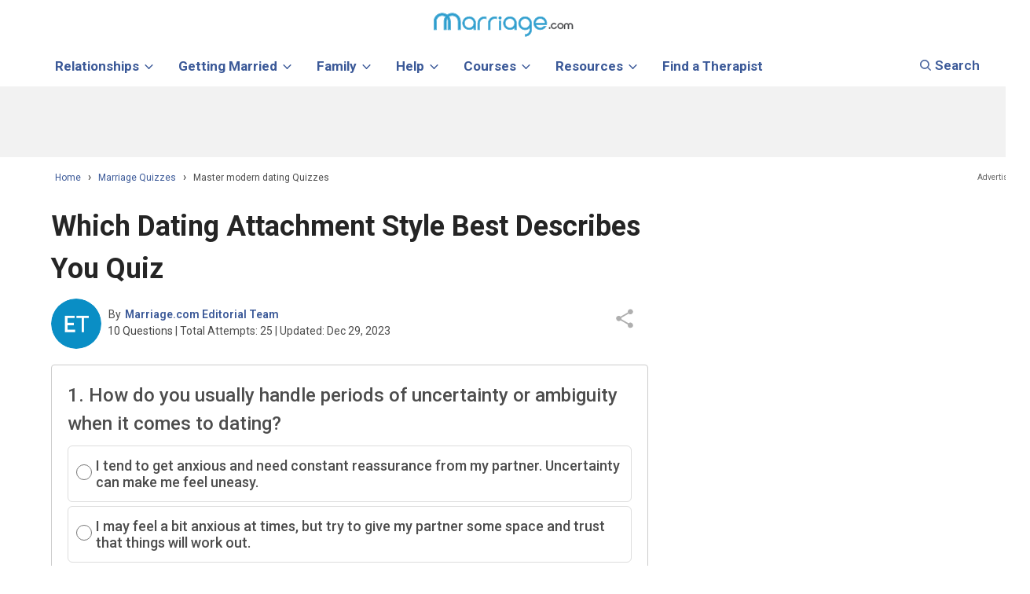

--- FILE ---
content_type: text/html; charset=UTF-8
request_url: https://www.marriage.com/quizzes/which-dating-attachment-style-best-describes-you-quiz
body_size: 77481
content:






<!DOCTYPE html>
<!--[if IE 8]>			<html class="ie ie8"> <![endif]-->
<!--[if IE 9]>			<html class="ie ie9"> <![endif]-->
<!--[if gt IE 9]><!-->	<html lang="en"> <!--<![endif]-->
	<head>
		<link rel="dns-prefetch" href="//ajax.googleapis.com">
		<link rel="dns-prefetch" href="//a.pub.network">
		<link rel="dns-prefetch" href="//image.marriage.com">
		<link rel="dns-prefetch" href="//www.googletagservices.com/">
		<link rel="dns-prefetch" href="//fonts.googleapis.com/">
		<link rel="dns-prefetch" href="//fonts.gstatic.com/">


		<link rel="icon" type="image/svg+xml" href="/images/favicon_svg_32.svg">
		<link rel="icon" type="image/png" sizes="32x32" href="/images/favicon_32.png">
		<link rel="icon" type="image/png" sizes="16x16" href="/images/favicon_16.png">
		<link rel="icon" type="image/png" sizes="64x64" href="/images/favicon_64.png">

		
		<style>.sticky_unit_desktop{z-index:2147483647;bottom:0;padding-top:2px;position:fixed;left:0;right:0;text-align:center;background-color:rgba(247,247,247,.9);vertical-align:bottom!important}.sticky_unit_desktop DIV,.sticky_unit_mobile DIV{position:relative;width:100%;margin:0 auto}.sticky_unit_mobile{position:fixed;bottom:0;margin:auto;left:0;right:0;z-index:5;min-height:75px;background-color:rgba(247,247,247,.9);text-align:center}.mobile_unit:before,.right_ad_box:before{display:block;content:"Advertisement";color:#646464;font-size:1rem;font-family:roboto;line-height:0;position:relative;top:-10px;z-index:-1; left:180px}.right_ad_box{position:sticky;top:60px;height:600px;align-items:start !important; flex-direction:unset !important; justify-content:center; display:flex;}@media (min-width:768px){.right_ads{min-height:600px;min-width:300px;position:relative;height:1000px;float:left;width:100%;margin-bottom:100px}.mobile_unit, .sticky_unit_mobile{display:none}}@media (max-width:768px){.image_right{display:none}#loadershow{position:relative;top:20px;left:3px}.smallDesk_add{display:none;}}
		.mobile_unit { min-height:250px; clear: both;padding:10px 0;}			.smallDesk_add:before{display:block;content:"Advertisement";color:#646464;font-size:1rem;font-family:roboto;line-height:0;position:relative;top:-10px;z-index:-1}
		.smallDesk_add{margin-top: 30px;}
		.mobile_unit:before {left: 0px !important;}
		</style>
		
		<script>
		function detectmob() { 
		 if( navigator.userAgent.match(/Android/i)
		 || navigator.userAgent.match(/webOS/i)
		 || navigator.userAgent.match(/iPhone/i)
		 || navigator.userAgent.match(/BlackBerry/i)
		 || navigator.userAgent.match(/Windows Phone/i)
		 ){
			return true;
		  }
		 else {
			return false;
		  }
		}
		
		function detecttab() { 
		 if( navigator.userAgent.match(/iPad/i)
		 || navigator.userAgent.match(/iPod/i)
		 ){
			return true;
		  }
		 else {
			return false;
		  }
		}
		
		</script>
		
		
	
		
<!--blogherads adds script begin--->	
	<script type="text/javascript">
	 
	 function load_add_script(){
		console.log("Add script loaded.");
		var adds = document.createElement('script');
		adds.src = 'https://ads.blogherads.com/static/blogherads.js';
		adds.type = 'text/javascript';
		adds.async = 'true';
		var s = document.getElementsByTagName('script')[0];
		s.parentNode.insertBefore(adds, s);
		
		var adds2 = document.createElement('script');
		adds2.src = 'https://ads.blogherads.com/sk/12/123/1239422/30155/header.js';
		adds2.type = 'text/javascript';
		adds2.async = 'true';
		var s = document.getElementsByTagName('script')[0];
		s.parentNode.insertBefore(adds2, s);
	}
	 if(!detectmob()){
		 load_add_script();
		 var blogherads = blogherads || {};
		blogherads.adq = blogherads.adq || [];
	 }
	 
	 	  
	</script>
<!--blogherads adds script end--->				
		
		<script type="text/javascript">
		   WebFontConfig = {
			   google: { families: [ 'Roboto:400,500,600,700'] }
		   };

		   (function() {
			   var wf = document.createElement('script');
			   wf.src = 'https://ajax.googleapis.com/ajax/libs/webfont/1/webfont.js';
			   wf.type = 'text/javascript';
			   wf.async = 'true';
			   var s = document.getElementsByTagName('script')[0];
			   s.parentNode.insertBefore(wf, s);
		   })();
		</script>
		
		
		
<meta charset="utf-8">

	<title>Which Dating Attachment Style Best Describes You Quiz</title>
		<meta name="description" content="Which Dating Attachment Style Best Describes You Quiz - 
The dating world is an enchanting dance of attachment styles &ndash; from the secure hug of the "companionate cuddlers" to the daring flight of the "independent explorers."..." />
		<meta property="og:image" content="http://image.marriage.com/quiz-images/8300350802.jpg"/>
	<meta property="og:title" content="Which Dating Attachment Style Best Describes You Quiz" />
	<meta property="og:type" content="Marriage Quizzes" />
	<meta property="og:description" content="Which Dating Attachment Style Best Describes You Quiz - 
The dating world is an enchanting dance of attachment styles &ndash; from the secure hug of the "companionate cuddlers" to the daring flight of the "independent explorers."..." />
	<meta name="twitter:card" content="summary_large_image"/>
	<meta name="twitter:description" content="Which Dating Attachment Style Best Describes You Quiz - 
The dating world is an enchanting dance of attachment styles &ndash; from the secure hug of the "companionate cuddlers" to the daring flight of the "independent explorers."..."/>
	<meta name="twitter:title" content="- Master modern dating QuizWhich Dating Attachment Style Best Describes You Quiz"/>
	<meta name="twitter:site" content="@marriagedotcom">
	<meta name="twitter:url" content="//www.marriage.com/quizzes/which-dating-attachment-style-best-describes-you-quiz">		
        <meta property="fb:app_id" content="751598271585944"/>
        <meta name="author" content="">
        
        <!-- Mobile Metas -->
        <meta name="viewport" content="width=device-width, initial-scale=1.0, minimum-scale=1.0, maximum-scale=2.0"/>
		<!-- <meta name="viewport" content="initial-scale=1.0, maximum-scale=1.0, user-scalable=no" /> -->
		<!-- Skin CSS -->
								<link name="url" href="www.marriage.com/quizzes/which-dating-attachment-style-best-describes-you-quiz">
<style type="text/css">
html{font-family:roboto,'sans-serif';-ms-text-size-adjust:100%;-webkit-text-size-adjust:100%}body{margin:0}article,aside,details,figcaption,figure,footer,header,hgroup,main,nav,section,summary{display:block}audio,canvas,progress,video{display:inline-block;vertical-align:baseline}audio:not([controls]){display:none;height:0}[hidden],template{display:none}a{background:transparent}a:active,a:hover{outline:0}abbr[title]{border-bottom:1px dotted}b,strong{font-weight:bold}dfn{font-style:italic}h1{font-size:2em;margin:0.67em 0}mark{background:#ff0;color:#000}small{font-size:80%}sub,sup{font-size:75%;line-height:0;position:relative;vertical-align:baseline}sup{top:-0.5em}sub{bottom:-0.25em}img{border:0}svg:not(:root){overflow:hidden}figure{margin:1em 40px}hr{-moz-box-sizing:content-box;box-sizing:content-box;height:0}pre{overflow:auto}code,kbd,pre,samp{font-family:monospace, monospace;font-size:1em}button,input,optgroup,select,textarea{color:inherit;font:inherit;margin:0}button{overflow:visible}button,select{text-transform:none}button,html input[type="button"],input[type="reset"],input[type="submit"]{-webkit-appearance:button;cursor:pointer}button[disabled],html input[disabled]{cursor:default}button::-moz-focus-inner,input::-moz-focus-inner{border:0;padding:0}input{line-height:normal}input[type="checkbox"],input[type="radio"]{box-sizing:border-box;padding:0}input[type="number"]::-webkit-inner-spin-button,input[type="number"]::-webkit-outer-spin-button{height:auto}input[type="search"]{-webkit-appearance:textfield;-moz-box-sizing:content-box;-webkit-box-sizing:content-box;box-sizing:content-box}input[type="search"]::-webkit-search-cancel-button,input[type="search"]::-webkit-search-decoration{-webkit-appearance:none}fieldset{border:1px solid #c0c0c0;margin:0 2px;padding:0.35em 0.625em 0.75em}legend{border:0;padding:0}textarea{overflow:auto}optgroup{font-weight:bold}table{border-collapse:collapse;border-spacing:0}td,th{padding:0}@media print{*{text-shadow:none !important;color:#000 !important;background:transparent !important;box-shadow:none !important}a,a:visited{text-decoration:underline}a[href]:after{content:" (" attr(href) ")"}abbr[title]:after{content:" (" attr(title) ")"}a[href^="javascript:"]:after,a[href^="#"]:after{content:""}pre,blockquote{border:1px solid #999;page-break-inside:avoid}thead{display:table-header-group}tr,img{page-break-inside:avoid}img{max-width:100% !important}p,h2,h3{orphans:3;widows:3}h2,h3{page-break-after:avoid}select{background:#fff !important}.navbar{display:none}.table td,.table th{background-color:#fff !important}.btn>.caret,.dropup>.btn>.caret{border-top-color:#000 !important}.label{border:1px solid #000}.table{border-collapse:collapse !important}.table-bordered th,.table-bordered td{border:1px solid #ddd !important}}*{-webkit-box-sizing:border-box;-moz-box-sizing:border-box;box-sizing:border-box}*:before,*:after{-webkit-box-sizing:border-box;-moz-box-sizing:border-box;box-sizing:border-box}html{font-size:62.5%;-webkit-tap-highlight-color:transparent}body{font-family:roboto,'sans-serif';font-size:14px;line-height:1.5;color:#333;background-color:#fff}input,button,select,textarea{font-family:inherit;font-size:inherit;line-height:inherit}a{color:#ccc;text-decoration:none}a:hover,a:focus{color:#a6a6a6;text-decoration:underline}a:focus{outline:thin dotted;outline:5px auto -webkit-focus-ring-color;outline-offset:-2px}figure{margin:0}img{vertical-align:middle}.img-responsive,.thumbnail>img,.thumbnail a>img,.carousel-inner>.item>img,.carousel-inner>.item>a>img{display:block;max-width:100%;height:auto;border-radius:20px;}.img-rounded{border-radius:6px}.img-thumbnail{padding:4px;line-height:1.42857143;background-color:#fff;border:1px solid #ddd;border-radius:4px;-webkit-transition:all .2s ease-in-out;transition:all .2s ease-in-out;display:inline-block;max-width:100%;height:auto}.img-circle{border-radius:50%}hr{margin-top:20px;margin-bottom:20px;border:0;border-top:1px solid #eee}.sr-only{position:absolute;width:1px;height:1px;margin:-1px;padding:0;overflow:hidden;clip:rect(0, 0, 0, 0);border:0}h1,h2,h3,h4,h5,h6,.h1,.h2,.h3,.h4,.h5,.h6{font-family:inherit;font-weight:500;line-height:inherit;color:inherit}h1 small,h2 small,h3 small,h4 small,h5 small,h6 small,.h1 small,.h2 small,.h3 small,.h4 small,.h5 small,.h6 small,h1 .small,h2 .small,h3 .small,h4 .small,h5 .small,h6 .small,.h1 .small,.h2 .small,.h3 .small,.h4 .small,.h5 .small,.h6 .small{font-weight:normal;line-height:1;color:#999}h1,.h1,h2,.h2,h3,.h3{margin-top:20px;margin-bottom:10px}h1 small,.h1 small,h2 small,.h2 small,h3 small,.h3 small,h1 .small,.h1 .small,h2 .small,.h2 .small,h3 .small,.h3 .small{font-size:65%}h4,.h4,h5,.h5,h6,.h6{margin-top:10px;margin-bottom:10px}h4 small,.h4 small,h5 small,.h5 small,h6 small,.h6 small,h4 .small,.h4 .small,h5 .small,.h5 .small,h6 .small,.h6 .small{font-size:75%}h1,.h1{font-size:36px}h2,.h2{font-size:30px}h3,.h3{font-size:24px}h4,.h4{font-size:18px}h5,.h5{font-size:14px}h6,.h6{font-size:12px}p{margin:0 0 10px}.lead{margin-bottom:20px;font-size:16px;font-weight:200;line-height:1.4}@media (min-width:768px){.lead{font-size:21px}}small,.small{font-size:85%}cite{font-style:normal}.text-left{text-align:left}.text-right{text-align:right}.text-center{text-align:center}.text-justify{text-align:justify}.text-muted{color:#999}.text-primary{color:#ccc}a.text-primary:hover{color:#b3b3b3}.text-success{color:#3c763d}a.text-success:hover{color:#2b542c}.text-info{color:#31708f}a.text-info:hover{color:#245269}.text-warning{color:#8a6d3b}a.text-warning:hover{color:#66512c}.text-danger{color:#a94442}a.text-danger:hover{color:#843534}.bg-primary{color:#fff;background-color:#ccc}a.bg-primary:hover{background-color:#b3b3b3}.bg-success{background-color:#dff0d8}a.bg-success:hover{background-color:#c1e2b3}.bg-info{background-color:#d9edf7}a.bg-info:hover{background-color:#afd9ee}.bg-warning{background-color:#fcf8e3}a.bg-warning:hover{background-color:#f7ecb5}.bg-danger{background-color:#f2dede}a.bg-danger:hover{background-color:#e4b9b9}.page-header{padding-bottom:9px;margin:40px 0 20px;border-bottom:1px solid #eee}ul,ol{margin-top:0;margin-bottom:10px}ul ul,ol ul,ul ol,ol ol{margin-bottom:0}.list-unstyled{padding-left:0;list-style:none}.list-inline{padding-left:0;list-style:none;margin-left:-5px}.list-inline>li{display:inline-block;padding-left:5px;padding-right:5px}dl{margin-top:0;margin-bottom:20px}dt,dd{line-height:1.42857143}dt{font-weight:bold}dd{margin-left:0}@media (min-width:768px){.dl-horizontal dt{float:left;width:160px;clear:left;text-align:right;overflow:hidden;text-overflow:ellipsis;white-space:nowrap}.dl-horizontal dd{margin-left:180px}}abbr[title],abbr[data-original-title]{cursor:help;border-bottom:1px dotted #999}.initialism{font-size:90%;text-transform:uppercase}blockquote{padding:10px 20px;margin:0 0 20px;font-size:17.5px;border-left:5px solid #eee}blockquote p:last-child,blockquote ul:last-child,blockquote ol:last-child{margin-bottom:0}blockquote footer,blockquote small,blockquote .small{display:block;font-size:80%;line-height:1.42857143;color:#999}blockquote footer:before,blockquote small:before,blockquote .small:before{content:'\2014 \00A0'}.blockquote-reverse,blockquote.pull-right{padding-right:15px;padding-left:0;border-right:5px solid #eee;border-left:0;text-align:right}.blockquote-reverse footer:before,blockquote.pull-right footer:before,.blockquote-reverse small:before,blockquote.pull-right small:before,.blockquote-reverse .small:before,blockquote.pull-right .small:before{content:''}.blockquote-reverse footer:after,blockquote.pull-right footer:after,.blockquote-reverse small:after,blockquote.pull-right small:after,.blockquote-reverse .small:after,blockquote.pull-right .small:after{content:'\00A0 \2014'}blockquote:before,blockquote:after{content:""}address{margin-bottom:20px;font-style:normal;line-height:1.42857143}code,kbd,pre,samp{font-family:Menlo,Monaco,Consolas,"Courier New",monospace}code{padding:2px 4px;font-size:90%;color:#c7254e;background-color:#f9f2f4;white-space:nowrap;border-radius:4px}kbd{padding:2px 4px;font-size:90%;color:#fff;background-color:#333;border-radius:3px;box-shadow:inset 0 -1px 0 rgba(0,0,0,0.25)}pre{display:block;padding:9.5px;margin:0 0 10px;font-size:13px;line-height:1.42857143;word-break:break-all;word-wrap:break-word;color:#333;background-color:#f5f5f5;border:1px solid #ccc;border-radius:4px}pre code{padding:0;font-size:inherit;color:inherit;white-space:pre-wrap;background-color:transparent;border-radius:0}.pre-scrollable{max-height:340px;overflow-y:scroll}.container{margin-right:auto;margin-left:auto;padding-left:15px;padding-right:15px}@media (min-width:768px){.container{width:750px}}@media (min-width:992px){.container{width:970px}}@media (min-width:1200px){.container{width:1170px}}.container-fluid{margin-right:auto;margin-left:auto;padding-left:15px;padding-right:15px}.row{margin-left:-15px;margin-right:-15px}.col-xs-1, .col-sm-1, .col-md-1, .col-lg-1, .col-xs-2, .col-sm-2, .col-md-2, .col-lg-2, .col-xs-3, .col-sm-3, .col-md-3, .col-lg-3, .col-xs-4, .col-sm-4, .col-md-4, .col-lg-4, .col-xs-5, .col-sm-5, .col-md-5, .col-lg-5, .col-xs-6, .col-sm-6, .col-md-6, .col-lg-6, .col-xs-7, .col-sm-7, .col-md-7, .col-lg-7, .col-xs-8, .col-sm-8, .col-md-8, .col-lg-8, .col-xs-9, .col-sm-9, .col-md-9, .col-lg-9, .col-xs-10, .col-sm-10, .col-md-10, .col-lg-10, .col-xs-11, .col-sm-11, .col-md-11, .col-lg-11, .col-xs-12, .col-sm-12, .col-md-12, .col-lg-12{position:relative;min-height:1px;padding-left:15px;padding-right:15px}.col-xs-1, .col-xs-2, .col-xs-3, .col-xs-4, .col-xs-5, .col-xs-6, .col-xs-7, .col-xs-8, .col-xs-9, .col-xs-10, .col-xs-11, .col-xs-12{float:left}.col-xs-12{width:100%}.col-xs-11{width:91.66666667%}.col-xs-10{width:83.33333333%}.col-xs-9{width:75%}.col-xs-8{width:66.66666667%}.col-xs-7{width:58.33333333%}.col-xs-6{width:50%}.col-xs-5{width:41.66666667%}.col-xs-4{width:33.33333333%}.col-xs-3{width:25%}.col-xs-2{width:16.66666667%}.col-xs-1{width:8.33333333%}.col-xs-pull-12{right:100%}.col-xs-pull-11{right:91.66666667%}.col-xs-pull-10{right:83.33333333%}.col-xs-pull-9{right:75%}.col-xs-pull-8{right:66.66666667%}.col-xs-pull-7{right:58.33333333%}.col-xs-pull-6{right:50%}.col-xs-pull-5{right:41.66666667%}.col-xs-pull-4{right:33.33333333%}.col-xs-pull-3{right:25%}.col-xs-pull-2{right:16.66666667%}.col-xs-pull-1{right:8.33333333%}.col-xs-pull-0{right:0}.col-xs-push-12{left:100%}.col-xs-push-11{left:91.66666667%}.col-xs-push-10{left:83.33333333%}.col-xs-push-9{left:75%}.col-xs-push-8{left:66.66666667%}.col-xs-push-7{left:58.33333333%}.col-xs-push-6{left:50%}.col-xs-push-5{left:41.66666667%}.col-xs-push-4{left:33.33333333%}.col-xs-push-3{left:25%}.col-xs-push-2{left:16.66666667%}.col-xs-push-1{left:8.33333333%}.col-xs-push-0{left:0}.col-xs-offset-12{margin-left:100%}.col-xs-offset-11{margin-left:91.66666667%}.col-xs-offset-10{margin-left:83.33333333%}.col-xs-offset-9{margin-left:75%}.col-xs-offset-8{margin-left:66.66666667%}.col-xs-offset-7{margin-left:58.33333333%}.col-xs-offset-6{margin-left:50%}.col-xs-offset-5{margin-left:41.66666667%}.col-xs-offset-4{margin-left:33.33333333%}.col-xs-offset-3{margin-left:25%}.col-xs-offset-2{margin-left:16.66666667%}.col-xs-offset-1{margin-left:8.33333333%}.col-xs-offset-0{margin-left:0}@media (min-width:768px){.col-sm-1, .col-sm-2, .col-sm-3, .col-sm-4, .col-sm-5, .col-sm-6, .col-sm-7, .col-sm-8, .col-sm-9, .col-sm-10, .col-sm-11, .col-sm-12{float:left}.col-sm-12{width:100%}.col-sm-11{width:91.66666667%}.col-sm-10{width:83.33333333%}.col-sm-9{width:75%}.col-sm-8{width:66.66666667%}.col-sm-7{width:58.33333333%}.col-sm-6{width:50%}.col-sm-5{width:41.66666667%}.col-sm-4{width:33.33333333%}.col-sm-3{width:25%}.col-sm-2{width:16.66666667%}.col-sm-1{width:8.33333333%}.col-sm-pull-12{right:100%}.col-sm-pull-11{right:91.66666667%}.col-sm-pull-10{right:83.33333333%}.col-sm-pull-9{right:75%}.col-sm-pull-8{right:66.66666667%}.col-sm-pull-7{right:58.33333333%}.col-sm-pull-6{right:50%}.col-sm-pull-5{right:41.66666667%}.col-sm-pull-4{right:33.33333333%}.col-sm-pull-3{right:25%}.col-sm-pull-2{right:16.66666667%}.col-sm-pull-1{right:8.33333333%}.col-sm-pull-0{right:0}.col-sm-push-12{left:100%}.col-sm-push-11{left:91.66666667%}.col-sm-push-10{left:83.33333333%}.col-sm-push-9{left:75%}.col-sm-push-8{left:66.66666667%}.col-sm-push-7{left:58.33333333%}.col-sm-push-6{left:50%}.col-sm-push-5{left:41.66666667%}.col-sm-push-4{left:33.33333333%}.col-sm-push-3{left:25%}.col-sm-push-2{left:16.66666667%}.col-sm-push-1{left:8.33333333%}.col-sm-push-0{left:0}.col-sm-offset-12{margin-left:100%}.col-sm-offset-11{margin-left:91.66666667%}.col-sm-offset-10{margin-left:83.33333333%}.col-sm-offset-9{margin-left:75%}.col-sm-offset-8{margin-left:66.66666667%}.col-sm-offset-7{margin-left:58.33333333%}.col-sm-offset-6{margin-left:50%}.col-sm-offset-5{margin-left:41.66666667%}.col-sm-offset-4{margin-left:33.33333333%}.col-sm-offset-3{margin-left:25%}.col-sm-offset-2{margin-left:16.66666667%}.col-sm-offset-1{margin-left:8.33333333%}.col-sm-offset-0{margin-left:0}}@media (min-width:992px){.col-md-1, .col-md-2, .col-md-3, .col-md-4, .col-md-5, .col-md-6, .col-md-7, .col-md-8, .col-md-9, .col-md-10, .col-md-11, .col-md-12{float:left}.col-md-12{width:100%}.col-md-11{width:91.66666667%}.col-md-10{width:83.33333333%}.col-md-9{width:75%}.col-md-8{width:66.66666667%}.col-md-7{width:58.33333333%}.col-md-6{width:50%}.col-md-5{width:41.66666667%}.col-md-4{width:33.33333333%}.col-md-3{width:25%}.col-md-2{width:16.66666667%}.col-md-1{width:8.33333333%}.col-md-pull-12{right:100%}.col-md-pull-11{right:91.66666667%}.col-md-pull-10{right:83.33333333%}.col-md-pull-9{right:75%}.col-md-pull-8{right:66.66666667%}.col-md-pull-7{right:58.33333333%}.col-md-pull-6{right:50%}.col-md-pull-5{right:41.66666667%}.col-md-pull-4{right:33.33333333%}.col-md-pull-3{right:25%}.col-md-pull-2{right:16.66666667%}.col-md-pull-1{right:8.33333333%}.col-md-pull-0{right:0}.col-md-push-12{left:100%}.col-md-push-11{left:91.66666667%}.col-md-push-10{left:83.33333333%}.col-md-push-9{left:75%}.col-md-push-8{left:66.66666667%}.col-md-push-7{left:58.33333333%}.col-md-push-6{left:50%}.col-md-push-5{left:41.66666667%}.col-md-push-4{left:33.33333333%}.col-md-push-3{left:25%}.col-md-push-2{left:16.66666667%}.col-md-push-1{left:8.33333333%}.col-md-push-0{left:0}.col-md-offset-12{margin-left:100%}.col-md-offset-11{margin-left:91.66666667%}.col-md-offset-10{margin-left:83.33333333%}.col-md-offset-9{margin-left:75%}.col-md-offset-8{margin-left:66.66666667%}.col-md-offset-7{margin-left:58.33333333%}.col-md-offset-6{margin-left:50%}.col-md-offset-5{margin-left:41.66666667%}.col-md-offset-4{margin-left:33.33333333%}.col-md-offset-3{margin-left:25%}.col-md-offset-2{margin-left:16.66666667%}.col-md-offset-1{margin-left:8.33333333%}.col-md-offset-0{margin-left:0}}@media (min-width:1200px){.col-lg-1, .col-lg-2, .col-lg-3, .col-lg-4, .col-lg-5, .col-lg-6, .col-lg-7, .col-lg-8, .col-lg-9, .col-lg-10, .col-lg-11, .col-lg-12{float:left}.col-lg-12{width:100%}.col-lg-11{width:91.66666667%}.col-lg-10{width:83.33333333%}.col-lg-9{width:75%}.col-lg-8{width:66.66666667%}.col-lg-7{width:58.33333333%}.col-lg-6{width:50%}.col-lg-5{width:41.66666667%}.col-lg-4{width:33.33333333%}.col-lg-3{width:25%}.col-lg-2{width:16.66666667%}.col-lg-1{width:8.33333333%}.col-lg-pull-12{right:100%}.col-lg-pull-11{right:91.66666667%}.col-lg-pull-10{right:83.33333333%}.col-lg-pull-9{right:75%}.col-lg-pull-8{right:66.66666667%}.col-lg-pull-7{right:58.33333333%}.col-lg-pull-6{right:50%}.col-lg-pull-5{right:41.66666667%}.col-lg-pull-4{right:33.33333333%}.col-lg-pull-3{right:25%}.col-lg-pull-2{right:16.66666667%}.col-lg-pull-1{right:8.33333333%}.col-lg-pull-0{right:0}.col-lg-push-12{left:100%}.col-lg-push-11{left:91.66666667%}.col-lg-push-10{left:83.33333333%}.col-lg-push-9{left:75%}.col-lg-push-8{left:66.66666667%}.col-lg-push-7{left:58.33333333%}.col-lg-push-6{left:50%}.col-lg-push-5{left:41.66666667%}.col-lg-push-4{left:33.33333333%}.col-lg-push-3{left:25%}.col-lg-push-2{left:16.66666667%}.col-lg-push-1{left:8.33333333%}.col-lg-push-0{left:0}.col-lg-offset-12{margin-left:100%}.col-lg-offset-11{margin-left:91.66666667%}.col-lg-offset-10{margin-left:83.33333333%}.col-lg-offset-9{margin-left:75%}.col-lg-offset-8{margin-left:66.66666667%}.col-lg-offset-7{margin-left:58.33333333%}.col-lg-offset-6{margin-left:50%}.col-lg-offset-5{margin-left:41.66666667%}.col-lg-offset-4{margin-left:33.33333333%}.col-lg-offset-3{margin-left:25%}.col-lg-offset-2{margin-left:16.66666667%}.col-lg-offset-1{margin-left:8.33333333%}.col-lg-offset-0{margin-left:0}}table{max-width:100%;background-color:transparent}th{text-align:left}.table{width:100%;margin-bottom:20px}.table>thead>tr>th,.table>tbody>tr>th,.table>tfoot>tr>th,.table>thead>tr>td,.table>tbody>tr>td,.table>tfoot>tr>td{padding:8px;line-height:1.42857143;vertical-align:top;border-top:1px solid #ddd}.table>thead>tr>th{vertical-align:bottom;border-bottom:2px solid #ddd}.table>caption+thead>tr:first-child>th,.table>colgroup+thead>tr:first-child>th,.table>thead:first-child>tr:first-child>th,.table>caption+thead>tr:first-child>td,.table>colgroup+thead>tr:first-child>td,.table>thead:first-child>tr:first-child>td{border-top:0}.table>tbody+tbody{border-top:2px solid #ddd}.table .table{background-color:#fff}.table-condensed>thead>tr>th,.table-condensed>tbody>tr>th,.table-condensed>tfoot>tr>th,.table-condensed>thead>tr>td,.table-condensed>tbody>tr>td,.table-condensed>tfoot>tr>td{padding:5px}.table-bordered{border:1px solid #ddd}.table-bordered>thead>tr>th,.table-bordered>tbody>tr>th,.table-bordered>tfoot>tr>th,.table-bordered>thead>tr>td,.table-bordered>tbody>tr>td,.table-bordered>tfoot>tr>td{border:1px solid #ddd}.table-bordered>thead>tr>th,.table-bordered>thead>tr>td{border-bottom-width:2px}.table-striped>tbody>tr:nth-child(odd)>td,.table-striped>tbody>tr:nth-child(odd)>th{background-color:#f9f9f9}.table-hover>tbody>tr:hover>td,.table-hover>tbody>tr:hover>th{background-color:#f5f5f5}table col[class*="col-"]{position:static;float:none;display:table-column}table td[class*="col-"],table th[class*="col-"]{position:static;float:none;display:table-cell}.table>thead>tr>td.active,.table>tbody>tr>td.active,.table>tfoot>tr>td.active,.table>thead>tr>th.active,.table>tbody>tr>th.active,.table>tfoot>tr>th.active,.table>thead>tr.active>td,.table>tbody>tr.active>td,.table>tfoot>tr.active>td,.table>thead>tr.active>th,.table>tbody>tr.active>th,.table>tfoot>tr.active>th{background-color:#f5f5f5}.table-hover>tbody>tr>td.active:hover,.table-hover>tbody>tr>th.active:hover,.table-hover>tbody>tr.active:hover>td,.table-hover>tbody>tr.active:hover>th{background-color:#e8e8e8}.table>thead>tr>td.success,.table>tbody>tr>td.success,.table>tfoot>tr>td.success,.table>thead>tr>th.success,.table>tbody>tr>th.success,.table>tfoot>tr>th.success,.table>thead>tr.success>td,.table>tbody>tr.success>td,.table>tfoot>tr.success>td,.table>thead>tr.success>th,.table>tbody>tr.success>th,.table>tfoot>tr.success>th{background-color:#dff0d8}.table-hover>tbody>tr>td.success:hover,.table-hover>tbody>tr>th.success:hover,.table-hover>tbody>tr.success:hover>td,.table-hover>tbody>tr.success:hover>th{background-color:#d0e9c6}.table>thead>tr>td.info,.table>tbody>tr>td.info,.table>tfoot>tr>td.info,.table>thead>tr>th.info,.table>tbody>tr>th.info,.table>tfoot>tr>th.info,.table>thead>tr.info>td,.table>tbody>tr.info>td,.table>tfoot>tr.info>td,.table>thead>tr.info>th,.table>tbody>tr.info>th,.table>tfoot>tr.info>th{background-color:#d9edf7}.table-hover>tbody>tr>td.info:hover,.table-hover>tbody>tr>th.info:hover,.table-hover>tbody>tr.info:hover>td,.table-hover>tbody>tr.info:hover>th{background-color:#c4e3f3}.table>thead>tr>td.warning,.table>tbody>tr>td.warning,.table>tfoot>tr>td.warning,.table>thead>tr>th.warning,.table>tbody>tr>th.warning,.table>tfoot>tr>th.warning,.table>thead>tr.warning>td,.table>tbody>tr.warning>td,.table>tfoot>tr.warning>td,.table>thead>tr.warning>th,.table>tbody>tr.warning>th,.table>tfoot>tr.warning>th{background-color:#fcf8e3}.table-hover>tbody>tr>td.warning:hover,.table-hover>tbody>tr>th.warning:hover,.table-hover>tbody>tr.warning:hover>td,.table-hover>tbody>tr.warning:hover>th{background-color:#faf2cc}.table>thead>tr>td.danger,.table>tbody>tr>td.danger,.table>tfoot>tr>td.danger,.table>thead>tr>th.danger,.table>tbody>tr>th.danger,.table>tfoot>tr>th.danger,.table>thead>tr.danger>td,.table>tbody>tr.danger>td,.table>tfoot>tr.danger>td,.table>thead>tr.danger>th,.table>tbody>tr.danger>th,.table>tfoot>tr.danger>th{background-color:#f2dede}.table-hover>tbody>tr>td.danger:hover,.table-hover>tbody>tr>th.danger:hover,.table-hover>tbody>tr.danger:hover>td,.table-hover>tbody>tr.danger:hover>th{background-color:#ebcccc}@media (max-width:767px){.table-responsive{width:100%;margin-bottom:15px;overflow-y:hidden;overflow-x:scroll;-ms-overflow-style:-ms-autohiding-scrollbar;border:1px solid #ddd;-webkit-overflow-scrolling:touch}.table-responsive>.table{margin-bottom:0}.table-responsive>.table>thead>tr>th,.table-responsive>.table>tbody>tr>th,.table-responsive>.table>tfoot>tr>th,.table-responsive>.table>thead>tr>td,.table-responsive>.table>tbody>tr>td,.table-responsive>.table>tfoot>tr>td{white-space:nowrap}.table-responsive>.table-bordered{border:0}.table-responsive>.table-bordered>thead>tr>th:first-child,.table-responsive>.table-bordered>tbody>tr>th:first-child,.table-responsive>.table-bordered>tfoot>tr>th:first-child,.table-responsive>.table-bordered>thead>tr>td:first-child,.table-responsive>.table-bordered>tbody>tr>td:first-child,.table-responsive>.table-bordered>tfoot>tr>td:first-child{border-left:0}.table-responsive>.table-bordered>thead>tr>th:last-child,.table-responsive>.table-bordered>tbody>tr>th:last-child,.table-responsive>.table-bordered>tfoot>tr>th:last-child,.table-responsive>.table-bordered>thead>tr>td:last-child,.table-responsive>.table-bordered>tbody>tr>td:last-child,.table-responsive>.table-bordered>tfoot>tr>td:last-child{border-right:0}.table-responsive>.table-bordered>tbody>tr:last-child>th,.table-responsive>.table-bordered>tfoot>tr:last-child>th,.table-responsive>.table-bordered>tbody>tr:last-child>td,.table-responsive>.table-bordered>tfoot>tr:last-child>td{border-bottom:0}}fieldset{padding:0;margin:0;border:0;min-width:0}legend{display:block;width:100%;padding:0;margin-bottom:20px;font-size:21px;line-height:inherit;color:#333;border:0;border-bottom:1px solid #e5e5e5}label{display:inline-block;margin-bottom:5px;font-weight:bold}input[type="search"]{-webkit-box-sizing:border-box;-moz-box-sizing:border-box;box-sizing:border-box}input[type="radio"],input[type="checkbox"]{margin:4px 0 0;margin-top:1px \9;line-height:normal}input[type="file"]{display:block}input[type="range"]{display:block;width:100%}select[multiple],select[size]{height:auto}input[type="file"]:focus,input[type="radio"]:focus,input[type="checkbox"]:focus{outline:thin dotted;outline:5px auto -webkit-focus-ring-color;outline-offset:-2px}output{display:block;padding-top:7px;font-size:14px;line-height:1.42857143;color:#555}.form-control{display:block;width:100%;height:34px;padding:6px 12px;font-size:14px;line-height:1.5;color:#555;background-color:#fff;background-image:none;border:1px solid #ccc;border-radius:4px;-webkit-box-shadow:inset 0 1px 1px rgba(0,0,0,0.075);box-shadow:inset 0 1px 1px rgba(0,0,0,0.075);-webkit-transition:border-color ease-in-out .15s, box-shadow ease-in-out .15s;transition:border-color ease-in-out .15s, box-shadow ease-in-out .15s}.form-control:focus{border-color:#66afe9;outline:0;-webkit-box-shadow:inset 0 1px 1px rgba(0,0,0,.075), 0 0 8px rgba(102, 175, 233, 0.6);box-shadow:inset 0 1px 1px rgba(0,0,0,.075), 0 0 8px rgba(102, 175, 233, 0.6)}.form-control::-moz-placeholder{color:#999;opacity:1}.form-control:-ms-input-placeholder{color:#999}.form-control::-webkit-input-placeholder{color:#999}.form-control[disabled],.form-control[readonly],fieldset[disabled] .form-control{cursor:not-allowed;background-color:#eee;opacity:1}textarea.form-control{height:auto}input[type="search"]{-webkit-appearance:none}input[type="date"]{line-height:34px}.form-group{margin-bottom:15px}.radio,.checkbox{display:block;min-height:20px;margin-top:10px;margin-bottom:10px;padding-left:20px}.radio label,.checkbox label{display:inline;font-weight:normal;cursor:pointer}.radio input[type="radio"],.radio-inline input[type="radio"],.checkbox input[type="checkbox"],.checkbox-inline input[type="checkbox"]{float:left;margin-left:-20px}.radio+.radio,.checkbox+.checkbox{margin-top:-5px}.radio-inline,.checkbox-inline{display:inline-block;padding-left:20px;margin-bottom:0;vertical-align:middle;font-weight:normal;cursor:pointer}.radio-inline+.radio-inline,.checkbox-inline+.checkbox-inline{margin-top:0;margin-left:10px}input[type="radio"][disabled],input[type="checkbox"][disabled],.radio[disabled],.radio-inline[disabled],.checkbox[disabled],.checkbox-inline[disabled],fieldset[disabled] input[type="radio"],fieldset[disabled] input[type="checkbox"],fieldset[disabled] .radio,fieldset[disabled] .radio-inline,fieldset[disabled] .checkbox,fieldset[disabled] .checkbox-inline{cursor:not-allowed}.input-sm{height:30px;padding:5px 10px;font-size:12px;line-height:1.5;border-radius:3px}select.input-sm{height:30px;line-height:30px}textarea.input-sm,select[multiple].input-sm{height:auto}.input-lg{height:46px;padding:10px 16px;font-size:18px;line-height:1.33;border-radius:6px}select.input-lg{height:46px;line-height:46px}textarea.input-lg,select[multiple].input-lg{height:auto}.has-feedback{position:relative}.has-feedback .form-control{padding-right:42.5px}.has-feedback .form-control-feedback{position:absolute;top:25px;right:0;display:block;width:34px;height:34px;line-height:34px;text-align:center}.has-success .help-block,.has-success .control-label,.has-success .radio,.has-success .checkbox,.has-success .radio-inline,.has-success .checkbox-inline{color:#3c763d}.has-success .form-control{border-color:#3c763d;-webkit-box-shadow:inset 0 1px 1px rgba(0,0,0,0.075);box-shadow:inset 0 1px 1px rgba(0,0,0,0.075)}.has-success .form-control:focus{border-color:#2b542c;-webkit-box-shadow:inset 0 1px 1px rgba(0,0,0,0.075),0 0 6px #67b168;box-shadow:inset 0 1px 1px rgba(0,0,0,0.075),0 0 6px #67b168}.has-success .input-group-addon{color:#3c763d;border-color:#3c763d;background-color:#dff0d8}.has-success .form-control-feedback{color:#3c763d}.has-warning .help-block,.has-warning .control-label,.has-warning .radio,.has-warning .checkbox,.has-warning .radio-inline,.has-warning .checkbox-inline{color:#8a6d3b}.has-warning .form-control{border-color:#8a6d3b;-webkit-box-shadow:inset 0 1px 1px rgba(0,0,0,0.075);box-shadow:inset 0 1px 1px rgba(0,0,0,0.075)}.has-warning .form-control:focus{border-color:#66512c;-webkit-box-shadow:inset 0 1px 1px rgba(0,0,0,0.075),0 0 6px #c0a16b;box-shadow:inset 0 1px 1px rgba(0,0,0,0.075),0 0 6px #c0a16b}.has-warning .input-group-addon{color:#8a6d3b;border-color:#8a6d3b;background-color:#fcf8e3}.has-warning .form-control-feedback{color:#8a6d3b}.has-error .help-block,.has-error .control-label,.has-error .radio,.has-error .checkbox,.has-error .radio-inline,.has-error .checkbox-inline{color:#a94442}.has-error .form-control{border-color:#a94442;-webkit-box-shadow:inset 0 1px 1px rgba(0,0,0,0.075);box-shadow:inset 0 1px 1px rgba(0,0,0,0.075)}.has-error .form-control:focus{border-color:#843534;-webkit-box-shadow:inset 0 1px 1px rgba(0,0,0,0.075),0 0 6px #ce8483;box-shadow:inset 0 1px 1px rgba(0,0,0,0.075),0 0 6px #ce8483}.has-error .input-group-addon{color:#a94442;border-color:#a94442;background-color:#f2dede}.has-error .form-control-feedback{color:#a94442}.form-control-static{margin-bottom:0}.help-block{display:block;margin-top:5px;margin-bottom:10px;color:#737373}@media (min-width:768px){.form-inline .form-group{display:inline-block;margin-bottom:0;vertical-align:middle}.form-inline .form-control{display:inline-block;width:auto;vertical-align:middle}.form-inline .input-group>.form-control{width:100%}.form-inline .control-label{margin-bottom:0;vertical-align:middle}.form-inline .radio,.form-inline .checkbox{display:inline-block;margin-top:0;margin-bottom:0;padding-left:0;vertical-align:middle}.form-inline .radio input[type="radio"],.form-inline .checkbox input[type="checkbox"]{float:none;margin-left:0}.form-inline .has-feedback .form-control-feedback{top:0}}.form-horizontal .control-label,.form-horizontal .radio,.form-horizontal .checkbox,.form-horizontal .radio-inline,.form-horizontal .checkbox-inline{margin-top:0;margin-bottom:0;padding-top:7px}.form-horizontal .radio,.form-horizontal .checkbox{min-height:27px}.form-horizontal .form-group{margin-left:-15px;margin-right:-15px}.form-horizontal .form-control-static{padding-top:7px}@media (min-width:768px){.form-horizontal .control-label{text-align:right}}.form-horizontal .has-feedback .form-control-feedback{top:0;right:15px}.btn{display:inline-block;margin-bottom:0;font-weight:normal;text-align:center;vertical-align:middle;cursor:pointer;background-image:none;border:1px solid transparent;white-space:nowrap;padding:0px 7px;font-size:22px;line-height:1.42857143;border-radius:4px;-webkit-user-select:none;-moz-user-select:none;-ms-user-select:none;user-select:none}.btn:focus,.btn:active:focus,.btn.active:focus{outline:thin dotted;outline:5px auto -webkit-focus-ring-color;outline-offset:-2px}.btn:hover,.btn:focus{color:#333;text-decoration:none}.btn:active,.btn.active{outline:0;background-image:none;-webkit-box-shadow:inset 0 3px 5px rgba(0,0,0,0.125);box-shadow:inset 0 3px 5px rgba(0,0,0,0.125)}.btn.disabled,.btn[disabled],fieldset[disabled] .btn{cursor:not-allowed;pointer-events:none;opacity:.65;filter:alpha(opacity=65);-webkit-box-shadow:none;box-shadow:none}.btn-default{color:#333;background-color:#fff;border-color:#ccc}.btn-default:hover,.btn-default:focus,.btn-default:active,.btn-default.active,.open .dropdown-toggle.btn-default{color:#333;background-color:#ebebeb;border-color:#adadad}.btn-default:active,.btn-default.active,.open .dropdown-toggle.btn-default{background-image:none}.btn-default.disabled,.btn-default[disabled],fieldset[disabled] .btn-default,.btn-default.disabled:hover,.btn-default[disabled]:hover,fieldset[disabled] .btn-default:hover,.btn-default.disabled:focus,.btn-default[disabled]:focus,fieldset[disabled] .btn-default:focus,.btn-default.disabled:active,.btn-default[disabled]:active,fieldset[disabled] .btn-default:active,.btn-default.disabled.active,.btn-default[disabled].active,fieldset[disabled] .btn-default.active{background-color:#fff;border-color:#ccc}.btn-default .badge{color:#fff;background-color:#333}.btn-primary{color:#fff;background-color:#ccc;border-color:#bfbfbf}.btn-primary:hover,.btn-primary:focus,.btn-primary:active,.btn-primary.active,.open .dropdown-toggle.btn-primary{color:#fff;background-color:#b8b8b8;border-color:#a1a1a1}.btn-primary:active,.btn-primary.active,.open .dropdown-toggle.btn-primary{background-image:none}.btn-primary.disabled,.btn-primary[disabled],fieldset[disabled] .btn-primary,.btn-primary.disabled:hover,.btn-primary[disabled]:hover,fieldset[disabled] .btn-primary:hover,.btn-primary.disabled:focus,.btn-primary[disabled]:focus,fieldset[disabled] .btn-primary:focus,.btn-primary.disabled:active,.btn-primary[disabled]:active,fieldset[disabled] .btn-primary:active,.btn-primary.disabled.active,.btn-primary[disabled].active,fieldset[disabled] .btn-primary.active{background-color:#ccc;border-color:#bfbfbf}.btn-primary .badge{color:#ccc;background-color:#fff}.btn-success{color:#fff;background-color:#5cb85c;border-color:#4cae4c}.btn-success:hover,.btn-success:focus,.btn-success:active,.btn-success.active,.open .dropdown-toggle.btn-success{color:#fff;background-color:#47a447;border-color:#398439}.btn-success:active,.btn-success.active,.open .dropdown-toggle.btn-success{background-image:none}.btn-success.disabled,.btn-success[disabled],fieldset[disabled] .btn-success,.btn-success.disabled:hover,.btn-success[disabled]:hover,fieldset[disabled] .btn-success:hover,.btn-success.disabled:focus,.btn-success[disabled]:focus,fieldset[disabled] .btn-success:focus,.btn-success.disabled:active,.btn-success[disabled]:active,fieldset[disabled] .btn-success:active,.btn-success.disabled.active,.btn-success[disabled].active,fieldset[disabled] .btn-success.active{background-color:#5cb85c;border-color:#4cae4c}.btn-success .badge{color:#5cb85c;background-color:#fff}.btn-info{color:#fff;background-color:#5bc0de;border-color:#46b8da}.btn-info:hover,.btn-info:focus,.btn-info:active,.btn-info.active,.open .dropdown-toggle.btn-info{color:#fff;background-color:#39b3d7;border-color:#269abc}.btn-info:active,.btn-info.active,.open .dropdown-toggle.btn-info{background-image:none}.btn-info.disabled,.btn-info[disabled],fieldset[disabled] .btn-info,.btn-info.disabled:hover,.btn-info[disabled]:hover,fieldset[disabled] .btn-info:hover,.btn-info.disabled:focus,.btn-info[disabled]:focus,fieldset[disabled] .btn-info:focus,.btn-info.disabled:active,.btn-info[disabled]:active,fieldset[disabled] .btn-info:active,.btn-info.disabled.active,.btn-info[disabled].active,fieldset[disabled] .btn-info.active{background-color:#5bc0de;border-color:#46b8da}.btn-info .badge{color:#5bc0de;background-color:#fff}.btn-warning{color:#fff;background-color:#f0ad4e;border-color:#eea236}.btn-warning:hover,.btn-warning:focus,.btn-warning:active,.btn-warning.active,.open .dropdown-toggle.btn-warning{color:#fff;background-color:#ed9c28;border-color:#d58512}.btn-warning:active,.btn-warning.active,.open .dropdown-toggle.btn-warning{background-image:none}.btn-warning.disabled,.btn-warning[disabled],fieldset[disabled] .btn-warning,.btn-warning.disabled:hover,.btn-warning[disabled]:hover,fieldset[disabled] .btn-warning:hover,.btn-warning.disabled:focus,.btn-warning[disabled]:focus,fieldset[disabled] .btn-warning:focus,.btn-warning.disabled:active,.btn-warning[disabled]:active,fieldset[disabled] .btn-warning:active,.btn-warning.disabled.active,.btn-warning[disabled].active,fieldset[disabled] .btn-warning.active{background-color:#f0ad4e;border-color:#eea236}.btn-warning .badge{color:#f0ad4e;background-color:#fff}.btn-danger{color:#fff;background-color:#d9534f;border-color:#d43f3a}.btn-danger:hover,.btn-danger:focus,.btn-danger:active,.btn-danger.active,.open .dropdown-toggle.btn-danger{color:#fff;background-color:#d2322d;border-color:#ac2925}.btn-danger:active,.btn-danger.active,.open .dropdown-toggle.btn-danger{background-image:none}.btn-danger.disabled,.btn-danger[disabled],fieldset[disabled] .btn-danger,.btn-danger.disabled:hover,.btn-danger[disabled]:hover,fieldset[disabled] .btn-danger:hover,.btn-danger.disabled:focus,.btn-danger[disabled]:focus,fieldset[disabled] .btn-danger:focus,.btn-danger.disabled:active,.btn-danger[disabled]:active,fieldset[disabled] .btn-danger:active,.btn-danger.disabled.active,.btn-danger[disabled].active,fieldset[disabled] .btn-danger.active{background-color:#d9534f;border-color:#d43f3a}.btn-danger .badge{color:#d9534f;background-color:#fff}.btn-link{color:#ccc;font-weight:normal;cursor:pointer;border-radius:0}.btn-link,.btn-link:active,.btn-link[disabled],fieldset[disabled] .btn-link{background-color:transparent;-webkit-box-shadow:none;box-shadow:none}.btn-link,.btn-link:hover,.btn-link:focus,.btn-link:active{border-color:transparent}.btn-link:hover,.btn-link:focus{color:#a6a6a6;text-decoration:underline;background-color:transparent}.btn-link[disabled]:hover,fieldset[disabled] .btn-link:hover,.btn-link[disabled]:focus,fieldset[disabled] .btn-link:focus{color:#999;text-decoration:none}.btn-lg,.btn-group-lg>.btn{padding:10px 16px;font-size:18px;line-height:1.33;border-radius:6px}.btn-sm,.btn-group-sm>.btn{padding:5px 10px;font-size:12px;line-height:1.5;border-radius:3px}.btn-xs,.btn-group-xs>.btn{padding:1px 5px;font-size:12px;line-height:1.5;border-radius:3px}.btn-block{display:block;width:100%;padding-left:0;padding-right:0}.btn-block+.btn-block{margin-top:5px}input[type="submit"].btn-block,input[type="reset"].btn-block,input[type="button"].btn-block{width:100%}.fade{opacity:0;-webkit-transition:opacity .15s linear;transition:opacity .15s linear}.fade.in{opacity:1}.collapse{display:none}.collapse.in{display:block}.collapsing{position:relative;height:0;overflow:hidden;-webkit-transition:height .35s ease;transition:height .35s ease}.caret{display:inline-block;width:0;height:0;margin-left:2px;vertical-align:middle;border-top:4px solid;border-right:4px solid transparent;border-left:4px solid transparent}.dropdown{position:relative}.dropdown-toggle:focus{outline:0}.dropdown-menu{position:absolute;top:100%;left:0;z-index:1000 !important;display:none;float:left;min-width:160px;padding:5px 0;margin:2px 0 0;list-style:none;font-size:14px;background-color:#fff;border:1px solid #ccc;border:1px solid rgba(0,0,0,0.15);border-radius:4px;-webkit-box-shadow:0 6px 12px rgba(0,0,0,0.175);box-shadow:0 6px 12px rgba(0,0,0,0.175);background-clip:padding-box}.dropdown-menu.pull-right{right:0;left:auto}.dropdown-menu .divider{height:1px;margin:9px 0;overflow:hidden;background-color:#e5e5e5}.dropdown-menu>li>a{display:block;padding:3px 20px;clear:both;font-weight:normal;line-height:1.42857143;color:#333;white-space:nowrap}.dropdown-menu>li>a:hover,.dropdown-menu>li>a:focus{text-decoration:none;color:#262626;background-color:#f5f5f5}.dropdown-menu>.active>a,.dropdown-menu>.active>a:hover,.dropdown-menu>.active>a:focus{color:#fff;text-decoration:none;outline:0;background-color:#ccc}.dropdown-menu>.disabled>a,.dropdown-menu>.disabled>a:hover,.dropdown-menu>.disabled>a:focus{color:#999}.dropdown-menu>.disabled>a:hover,.dropdown-menu>.disabled>a:focus{text-decoration:none;background-color:transparent;background-image:none;filter:progid:DXImageTransform.Microsoft.gradient(enabled = false);cursor:not-allowed}.open>.dropdown-menu{display:block}.open>a{outline:0}.dropdown-menu-right{left:auto;right:0}.dropdown-menu-left{left:0;right:auto}.dropdown-header{display:block;padding:3px 20px;font-size:12px;line-height:1.42857143;color:#999}.dropdown-backdrop{position:fixed;left:0;right:0;bottom:0;top:0;z-index:990}.pull-right>.dropdown-menu{right:0;left:auto}.dropup .caret,.navbar-fixed-bottom .dropdown .caret{border-top:0;border-bottom:4px solid;content:""}.dropup .dropdown-menu,.navbar-fixed-bottom .dropdown .dropdown-menu{top:auto;bottom:100%;margin-bottom:1px}@media (min-width:768px){.navbar-right .dropdown-menu{left:auto;right:0}.navbar-right .dropdown-menu-left{left:0;right:auto}}.btn-group,.btn-group-vertical{position:relative;display:inline-block;vertical-align:middle}.btn-group>.btn,.btn-group-vertical>.btn{position:relative;float:left}.btn-group>.btn:hover,.btn-group-vertical>.btn:hover,.btn-group>.btn:focus,.btn-group-vertical>.btn:focus,.btn-group>.btn:active,.btn-group-vertical>.btn:active,.btn-group>.btn.active,.btn-group-vertical>.btn.active{z-index:2}.btn-group>.btn:focus,.btn-group-vertical>.btn:focus{outline:none}.btn-group .btn+.btn,.btn-group .btn+.btn-group,.btn-group .btn-group+.btn,.btn-group .btn-group+.btn-group{margin-left:-1px}.btn-toolbar{margin-left:-5px}.btn-toolbar .btn-group,.btn-toolbar .input-group{float:left}.btn-toolbar>.btn,.btn-toolbar>.btn-group,.btn-toolbar>.input-group{margin-left:5px}.btn-group>.btn:not(:first-child):not(:last-child):not(.dropdown-toggle){border-radius:0}.btn-group>.btn:first-child{margin-left:0}.btn-group>.btn:first-child:not(:last-child):not(.dropdown-toggle){border-bottom-right-radius:0;border-top-right-radius:0}.btn-group>.btn:last-child:not(:first-child),.btn-group>.dropdown-toggle:not(:first-child){border-bottom-left-radius:0;border-top-left-radius:0}.btn-group>.btn-group{float:left}.btn-group>.btn-group:not(:first-child):not(:last-child)>.btn{border-radius:0}.btn-group>.btn-group:first-child>.btn:last-child,.btn-group>.btn-group:first-child>.dropdown-toggle{border-bottom-right-radius:0;border-top-right-radius:0}.btn-group>.btn-group:last-child>.btn:first-child{border-bottom-left-radius:0;border-top-left-radius:0}.btn-group .dropdown-toggle:active,.btn-group.open .dropdown-toggle{outline:0}.btn-group>.btn+.dropdown-toggle{padding-left:8px;padding-right:8px}.btn-group>.btn-lg+.dropdown-toggle{padding-left:12px;padding-right:12px}.btn-group.open .dropdown-toggle{-webkit-box-shadow:inset 0 3px 5px rgba(0,0,0,0.125);box-shadow:inset 0 3px 5px rgba(0,0,0,0.125)}.btn-group.open .dropdown-toggle.btn-link{-webkit-box-shadow:none;box-shadow:none}.btn .caret{margin-left:0}.btn-lg .caret{border-width:5px 5px 0;border-bottom-width:0}.dropup .btn-lg .caret{border-width:0 5px 5px}.btn-group-vertical>.btn,.btn-group-vertical>.btn-group,.btn-group-vertical>.btn-group>.btn{display:block;float:none;width:100%;max-width:100%}.btn-group-vertical>.btn-group>.btn{float:none}.btn-group-vertical>.btn+.btn,.btn-group-vertical>.btn+.btn-group,.btn-group-vertical>.btn-group+.btn,.btn-group-vertical>.btn-group+.btn-group{margin-top:-1px;margin-left:0}.btn-group-vertical>.btn:not(:first-child):not(:last-child){border-radius:0}.btn-group-vertical>.btn:first-child:not(:last-child){border-top-right-radius:4px;border-bottom-right-radius:0;border-bottom-left-radius:0}.btn-group-vertical>.btn:last-child:not(:first-child){border-bottom-left-radius:4px;border-top-right-radius:0;border-top-left-radius:0}.btn-group-vertical>.btn-group:not(:first-child):not(:last-child)>.btn{border-radius:0}.btn-group-vertical>.btn-group:first-child:not(:last-child)>.btn:last-child,.btn-group-vertical>.btn-group:first-child:not(:last-child)>.dropdown-toggle{border-bottom-right-radius:0;border-bottom-left-radius:0}.btn-group-vertical>.btn-group:last-child:not(:first-child)>.btn:first-child{border-top-right-radius:0;border-top-left-radius:0}.btn-group-justified{display:table;width:100%;table-layout:fixed;border-collapse:separate}.btn-group-justified>.btn,.btn-group-justified>.btn-group{float:none;display:table-cell;width:1%}.btn-group-justified>.btn-group .btn{width:100%}[data-toggle="buttons"]>.btn>input[type="radio"],[data-toggle="buttons"]>.btn>input[type="checkbox"]{display:none}.input-group{position:relative;display:table;border-collapse:separate}.input-group[class*="col-"]{float:none;padding-left:0;padding-right:0}.input-group .form-control{position:relative;z-index:2;float:left;width:100%;margin-bottom:0}.input-group-lg>.form-control,.input-group-lg>.input-group-addon,.input-group-lg>.input-group-btn>.btn{height:46px;padding:10px 16px;font-size:18px;line-height:1.33;border-radius:6px}select.input-group-lg>.form-control,select.input-group-lg>.input-group-addon,select.input-group-lg>.input-group-btn>.btn{height:46px;line-height:46px}textarea.input-group-lg>.form-control,textarea.input-group-lg>.input-group-addon,textarea.input-group-lg>.input-group-btn>.btn,select[multiple].input-group-lg>.form-control,select[multiple].input-group-lg>.input-group-addon,select[multiple].input-group-lg>.input-group-btn>.btn{height:auto}.input-group-sm>.form-control,.input-group-sm>.input-group-addon,.input-group-sm>.input-group-btn>.btn{height:30px;padding:5px 10px;font-size:12px;line-height:1.5;border-radius:3px}select.input-group-sm>.form-control,select.input-group-sm>.input-group-addon,select.input-group-sm>.input-group-btn>.btn{height:30px;line-height:30px}textarea.input-group-sm>.form-control,textarea.input-group-sm>.input-group-addon,textarea.input-group-sm>.input-group-btn>.btn,select[multiple].input-group-sm>.form-control,select[multiple].input-group-sm>.input-group-addon,select[multiple].input-group-sm>.input-group-btn>.btn{height:auto}.input-group-addon,.input-group-btn,.input-group .form-control{display:table-cell}.input-group-addon:not(:first-child):not(:last-child),.input-group-btn:not(:first-child):not(:last-child),.input-group .form-control:not(:first-child):not(:last-child){border-radius:0}.input-group-addon,.input-group-btn{width:1%;white-space:nowrap;vertical-align:middle}.input-group-addon{padding:6px 12px;font-size:14px;font-weight:normal;line-height:1;color:#555;text-align:center;background-color:#eee;border:1px solid #ccc;border-radius:4px}.input-group-addon.input-sm{padding:5px 10px;font-size:12px;border-radius:3px}.input-group-addon.input-lg{padding:10px 16px;font-size:18px;border-radius:6px}.input-group-addon input[type="radio"],.input-group-addon input[type="checkbox"]{margin-top:0}.input-group .form-control:first-child,.input-group-addon:first-child,.input-group-btn:first-child>.btn,.input-group-btn:first-child>.btn-group>.btn,.input-group-btn:first-child>.dropdown-toggle,.input-group-btn:last-child>.btn:not(:last-child):not(.dropdown-toggle),.input-group-btn:last-child>.btn-group:not(:last-child)>.btn{border-bottom-right-radius:0;border-top-right-radius:0}.input-group-addon:first-child{border-right:0}.input-group .form-control:last-child,.input-group-addon:last-child,.input-group-btn:last-child>.btn,.input-group-btn:last-child>.btn-group>.btn,.input-group-btn:last-child>.dropdown-toggle,.input-group-btn:first-child>.btn:not(:first-child),.input-group-btn:first-child>.btn-group:not(:first-child)>.btn{border-bottom-left-radius:0;border-top-left-radius:0}.input-group-addon:last-child{border-left:0}.input-group-btn{position:relative;font-size:0;white-space:nowrap}.input-group-btn>.btn{position:relative}.input-group-btn>.btn+.btn{margin-left:-1px}.input-group-btn>.btn:hover,.input-group-btn>.btn:focus,.input-group-btn>.btn:active{z-index:2}.input-group-btn:first-child>.btn,.input-group-btn:first-child>.btn-group{margin-right:-1px}.input-group-btn:last-child>.btn,.input-group-btn:last-child>.btn-group{margin-left:-1px}.nav{margin-bottom:0;padding-left:0;list-style:none}.nav>li{position:relative;display:block}.nav>li>a{position:relative;display:block;padding:10px 15px}.nav>li>a:hover,.nav>li>a:focus{text-decoration:none;background-color:#eee}.nav>li.disabled>a{color:#999}.nav>li.disabled>a:hover,.nav>li.disabled>a:focus{color:#999;text-decoration:none;background-color:transparent;cursor:not-allowed}.nav .open>a,.nav .open>a:hover,.nav .open>a:focus{background-color:#eee;border-color:#ccc}.nav .nav-divider{height:1px;margin:9px 0;overflow:hidden;background-color:#e5e5e5}.nav>li>a>img{max-width:none}.nav-tabs{border-bottom:1px solid #ddd}.nav-tabs>li{float:left;margin-bottom:-1px}.nav-tabs>li>a{margin-right:2px;line-height:1.42857143;border:1px solid transparent;border-radius:4px 4px 0 0}.nav-tabs>li>a:hover{border-color:#eee #eee #ddd}.nav-tabs>li.active>a,.nav-tabs>li.active>a:hover,.nav-tabs>li.active>a:focus{color:#555;background-color:#fff;border:1px solid #ddd;border-bottom-color:transparent;cursor:default}.nav-tabs.nav-justified{width:100%;border-bottom:0}.nav-tabs.nav-justified>li{float:none}.nav-tabs.nav-justified>li>a{text-align:center;margin-bottom:5px}.nav-tabs.nav-justified>.dropdown .dropdown-menu{top:auto;left:auto}@media (min-width:768px){.nav-tabs.nav-justified>li{display:table-cell;width:1%}.nav-tabs.nav-justified>li>a{margin-bottom:0}}.nav-tabs.nav-justified>li>a{margin-right:0;border-radius:4px}.nav-tabs.nav-justified>.active>a,.nav-tabs.nav-justified>.active>a:hover,.nav-tabs.nav-justified>.active>a:focus{border:1px solid #ddd}@media (min-width:768px){.nav-tabs.nav-justified>li>a{border-bottom:1px solid #ddd;border-radius:4px 4px 0 0}.nav-tabs.nav-justified>.active>a,.nav-tabs.nav-justified>.active>a:hover,.nav-tabs.nav-justified>.active>a:focus{border-bottom-color:#fff}}.nav-pills>li{float:left}.nav-pills>li>a{border-radius:4px}.nav-pills>li+li{margin-left:2px}.nav-pills>li.active>a,.nav-pills>li.active>a:hover,.nav-pills>li.active>a:focus{color:#fff;background-color:#ccc}.nav-stacked>li{float:none}.nav-stacked>li+li{margin-top:2px;margin-left:0}.nav-justified{width:100%}.nav-justified>li{float:none}.nav-justified>li>a{text-align:center;margin-bottom:5px}.nav-justified>.dropdown .dropdown-menu{top:auto;left:auto}@media (min-width:768px){.nav-justified>li{display:table-cell;width:1%}.nav-justified>li>a{margin-bottom:0}}.nav-tabs-justified{border-bottom:0}.nav-tabs-justified>li>a{margin-right:0;border-radius:4px}.nav-tabs-justified>.active>a,.nav-tabs-justified>.active>a:hover,.nav-tabs-justified>.active>a:focus{border:1px solid #ddd}@media (min-width:768px){.nav-tabs-justified>li>a{border-bottom:1px solid #ddd;border-radius:4px 4px 0 0}.nav-tabs-justified>.active>a,.nav-tabs-justified>.active>a:hover,.nav-tabs-justified>.active>a:focus{border-bottom-color:#fff}}.tab-content>.tab-pane{display:none}.tab-content>.active{display:block}.nav-tabs .dropdown-menu{margin-top:-1px;border-top-right-radius:0;border-top-left-radius:0}.navbar{position:relative;min-height:50px;margin-bottom:20px;border:1px solid transparent}@media (min-width:768px){.navbar{border-radius:4px}}@media (min-width:768px){.navbar-header{float:left}}.navbar-collapse{max-height:340px;overflow-x:visible;padding-right:15px;padding-left:15px;border-top:1px solid transparent;box-shadow:inset 0 1px 0 rgba(255,255,255,0.1);-webkit-overflow-scrolling:touch}.navbar-collapse.in{overflow-y:auto}@media (min-width:768px){.navbar-collapse{width:auto;border-top:0;box-shadow:none}.navbar-collapse.collapse{padding-bottom:0;overflow:visible !important}.navbar-collapse.in{overflow-y:visible}.navbar-fixed-top .navbar-collapse,.navbar-static-top .navbar-collapse,.navbar-fixed-bottom .navbar-collapse{padding-left:0;padding-right:0}}.container>.navbar-header,.container-fluid>.navbar-header,.container>.navbar-collapse,.container-fluid>.navbar-collapse{margin-right:-15px;margin-left:-15px}@media (min-width:768px){.container>.navbar-header,.container-fluid>.navbar-header,.container>.navbar-collapse,.container-fluid>.navbar-collapse{margin-right:0;margin-left:0}}.navbar-static-top{z-index:1000;border-width:0 0 1px}@media (min-width:768px){.navbar-static-top{border-radius:0}}.navbar-fixed-top,.navbar-fixed-bottom{position:fixed;right:0;left:0;z-index:1030}@media (min-width:768px){.navbar-fixed-top,.navbar-fixed-bottom{border-radius:0}}.navbar-fixed-top{top:0;border-width:0 0 1px}.navbar-fixed-bottom{bottom:0;margin-bottom:0;border-width:1px 0 0}.navbar-brand{float:left;padding:15px 15px;font-size:18px;line-height:20px;height:50px}.navbar-brand:hover,.navbar-brand:focus{text-decoration:none}@media (min-width:768px){.navbar>.container .navbar-brand,.navbar>.container-fluid .navbar-brand{margin-left:-15px}}.navbar-toggle{position:relative;float:right;margin-right:15px;padding:9px 10px;margin-top:8px;margin-bottom:8px;background-color:transparent;background-image:none;border:1px solid transparent;border-radius:4px}.navbar-toggle:focus{outline:none}.navbar-toggle .icon-bar{display:block;width:22px;height:2px;border-radius:1px}.navbar-toggle .icon-bar+.icon-bar{margin-top:4px}@media (min-width:768px){.navbar-toggle{display:none}}.navbar-nav{margin:7.5px -15px}.navbar-nav>li>a{padding-top:10px;padding-bottom:10px;line-height:20px}@media (max-width:767px){.navbar-nav .open .dropdown-menu{position:static;float:none;width:auto;margin-top:0;background-color:transparent;border:0;box-shadow:none}.navbar-nav .open .dropdown-menu>li>a,.navbar-nav .open .dropdown-menu .dropdown-header{padding:5px 15px 5px 25px}.navbar-nav .open .dropdown-menu>li>a{line-height:20px}.navbar-nav .open .dropdown-menu>li>a:hover,.navbar-nav .open .dropdown-menu>li>a:focus{background-image:none}}@media (min-width:768px){.navbar-nav{float:left;margin:0}.navbar-nav>li{float:left}.navbar-nav>li>a{padding-top:15px;padding-bottom:15px}.navbar-nav.navbar-right:last-child{margin-right:-15px}}@media (min-width:768px){.navbar-left{float:left !important}.navbar-right{float:right !important}}.navbar-form{margin-left:-15px;margin-right:-15px;padding:10px 15px;border-top:1px solid transparent;border-bottom:1px solid transparent;-webkit-box-shadow:inset 0 1px 0 rgba(255,255,255,0.1),0 1px 0 rgba(255,255,255,0.1);box-shadow:inset 0 1px 0 rgba(255,255,255,0.1),0 1px 0 rgba(255,255,255,0.1);margin-top:8px;margin-bottom:8px}@media (min-width:768px){.navbar-form .form-group{display:inline-block;margin-bottom:0;vertical-align:middle}.navbar-form .form-control{display:inline-block;width:auto;vertical-align:middle}.navbar-form .input-group>.form-control{width:100%}.navbar-form .control-label{margin-bottom:0;vertical-align:middle}.navbar-form .radio,.navbar-form .checkbox{display:inline-block;margin-top:0;margin-bottom:0;padding-left:0;vertical-align:middle}.navbar-form .radio input[type="radio"],.navbar-form .checkbox input[type="checkbox"]{float:none;margin-left:0}.navbar-form .has-feedback .form-control-feedback{top:0}}@media (max-width:767px){.navbar-form .form-group{margin-bottom:5px}}@media (min-width:768px){.navbar-form{width:auto;border:0;margin-left:0;margin-right:0;padding-top:0;padding-bottom:0;-webkit-box-shadow:none;box-shadow:none}.navbar-form.navbar-right:last-child{margin-right:-15px}}.navbar-nav>li>.dropdown-menu{margin-top:0;border-top-right-radius:0;border-top-left-radius:0}.navbar-fixed-bottom .navbar-nav>li>.dropdown-menu{border-bottom-right-radius:0;border-bottom-left-radius:0}.navbar-btn{margin-top:8px;margin-bottom:8px}.navbar-btn.btn-sm{margin-top:10px;margin-bottom:10px}.navbar-btn.btn-xs{margin-top:14px;margin-bottom:14px}.navbar-text{margin-top:15px;margin-bottom:15px}@media (min-width:768px){.navbar-text{float:left;margin-left:15px;margin-right:15px}.navbar-text.navbar-right:last-child{margin-right:0}}.navbar-default{background-color:#f8f8f8;border-color:#e7e7e7}.navbar-default .navbar-brand{color:#777}.navbar-default .navbar-brand:hover,.navbar-default .navbar-brand:focus{color:#5e5e5e;background-color:transparent}.navbar-default .navbar-text{color:#777}.navbar-default .navbar-nav>li>a{color:#777}.navbar-default .navbar-nav>li>a:hover,.navbar-default .navbar-nav>li>a:focus{color:#333;background-color:transparent}.navbar-default .navbar-nav>.active>a,.navbar-default .navbar-nav>.active>a:hover,.navbar-default .navbar-nav>.active>a:focus{color:#555;background-color:#e7e7e7}.navbar-default .navbar-nav>.disabled>a,.navbar-default .navbar-nav>.disabled>a:hover,.navbar-default .navbar-nav>.disabled>a:focus{color:#ccc;background-color:transparent}.navbar-default .navbar-toggle{border-color:#ddd}.navbar-default .navbar-toggle:hover,.navbar-default .navbar-toggle:focus{background-color:#ddd}.navbar-default .navbar-toggle .icon-bar{background-color:#888}.navbar-default .navbar-collapse,.navbar-default .navbar-form{border-color:#e7e7e7}.navbar-default .navbar-nav>.open>a,.navbar-default .navbar-nav>.open>a:hover,.navbar-default .navbar-nav>.open>a:focus{background-color:#e7e7e7;color:#555}@media (max-width:767px){.navbar-default .navbar-nav .open .dropdown-menu>li>a{color:#777}.navbar-default .navbar-nav .open .dropdown-menu>li>a:hover,.navbar-default .navbar-nav .open .dropdown-menu>li>a:focus{color:#333;background-color:transparent}.navbar-default .navbar-nav .open .dropdown-menu>.active>a,.navbar-default .navbar-nav .open .dropdown-menu>.active>a:hover,.navbar-default .navbar-nav .open .dropdown-menu>.active>a:focus{color:#555;background-color:#e7e7e7}.navbar-default .navbar-nav .open .dropdown-menu>.disabled>a,.navbar-default .navbar-nav .open .dropdown-menu>.disabled>a:hover,.navbar-default .navbar-nav .open .dropdown-menu>.disabled>a:focus{color:#ccc;background-color:transparent}}.navbar-default .navbar-link{color:#777}.navbar-default .navbar-link:hover{color:#333}.navbar-inverse{background-color:#222;border-color:#080808}.navbar-inverse .navbar-brand{color:#999}.navbar-inverse .navbar-brand:hover,.navbar-inverse .navbar-brand:focus{color:#fff;background-color:transparent}.navbar-inverse .navbar-text{color:#999}.navbar-inverse .navbar-nav>li>a{color:#999}.navbar-inverse .navbar-nav>li>a:hover,.navbar-inverse .navbar-nav>li>a:focus{color:#fff;background-color:transparent}.navbar-inverse .navbar-nav>.active>a,.navbar-inverse .navbar-nav>.active>a:hover,.navbar-inverse .navbar-nav>.active>a:focus{color:#fff;background-color:#080808}.navbar-inverse .navbar-nav>.disabled>a,.navbar-inverse .navbar-nav>.disabled>a:hover,.navbar-inverse .navbar-nav>.disabled>a:focus{color:#444;background-color:transparent}.navbar-inverse .navbar-toggle{border-color:#333}.navbar-inverse .navbar-toggle:hover,.navbar-inverse .navbar-toggle:focus{background-color:#333}.navbar-inverse .navbar-toggle .icon-bar{background-color:#fff}.navbar-inverse .navbar-collapse,.navbar-inverse .navbar-form{border-color:#101010}.navbar-inverse .navbar-nav>.open>a,.navbar-inverse .navbar-nav>.open>a:hover,.navbar-inverse .navbar-nav>.open>a:focus{background-color:#080808;color:#fff}@media (max-width:767px){.navbar-inverse .navbar-nav .open .dropdown-menu>.dropdown-header{border-color:#080808}.navbar-inverse .navbar-nav .open .dropdown-menu .divider{background-color:#080808}.navbar-inverse .navbar-nav .open .dropdown-menu>li>a{color:#999}.navbar-inverse .navbar-nav .open .dropdown-menu>li>a:hover,.navbar-inverse .navbar-nav .open .dropdown-menu>li>a:focus{color:#fff;background-color:transparent}.navbar-inverse .navbar-nav .open .dropdown-menu>.active>a,.navbar-inverse .navbar-nav .open .dropdown-menu>.active>a:hover,.navbar-inverse .navbar-nav .open .dropdown-menu>.active>a:focus{color:#fff;background-color:#080808}.navbar-inverse .navbar-nav .open .dropdown-menu>.disabled>a,.navbar-inverse .navbar-nav .open .dropdown-menu>.disabled>a:hover,.navbar-inverse .navbar-nav .open .dropdown-menu>.disabled>a:focus{color:#444;background-color:transparent}}.navbar-inverse .navbar-link{color:#999}.navbar-inverse .navbar-link:hover{color:#fff}.breadcrumb{padding:8px 15px;margin-bottom:20px;list-style:none;background-color:#f5f5f5;border-radius:4px}.breadcrumb>li{display:inline-block}.breadcrumb>li+li:before{content:"/\00a0";padding:0 5px;color:#ccc}.breadcrumb>.active{color:#999}.pagination{display:inline-block;padding-left:0;margin:20px 0;border-radius:4px}.pagination>li{display:inline}.pagination>li>a,.pagination>li>span{position:relative;float:left;padding:6px 12px;line-height:1.42857143;text-decoration:none;color:#ccc;background-color:#fff;border:1px solid #ddd;margin-left:-1px}.pagination>li:first-child>a,.pagination>li:first-child>span{margin-left:0;border-bottom-left-radius:4px;border-top-left-radius:4px}.pagination>li:last-child>a,.pagination>li:last-child>span{border-bottom-right-radius:4px;border-top-right-radius:4px}.pagination>li>a:hover,.pagination>li>span:hover,.pagination>li>a:focus,.pagination>li>span:focus{color:#a6a6a6;background-color:#eee;border-color:#ddd}.pagination>.active>a,.pagination>.active>span,.pagination>.active>a:hover,.pagination>.active>span:hover,.pagination>.active>a:focus,.pagination>.active>span:focus{z-index:2;color:#fff;background-color:#08c;border-color:#08c;cursor:default}.pagination>.disabled>span,.pagination>.disabled>span:hover,.pagination>.disabled>span:focus,.pagination>.disabled>a,.pagination>.disabled>a:hover,.pagination>.disabled>a:focus{color:#999;background-color:#fff;border-color:#ddd;cursor:not-allowed}.pagination-lg>li>a,.pagination-lg>li>span{padding:10px 16px;font-size:18px}.pagination-lg>li:first-child>a,.pagination-lg>li:first-child>span{border-bottom-left-radius:6px;border-top-left-radius:6px}.pagination-lg>li:last-child>a,.pagination-lg>li:last-child>span{border-bottom-right-radius:6px;border-top-right-radius:6px}.pagination-sm>li>a,.pagination-sm>li>span{padding:5px 10px;font-size:12px}.pagination-sm>li:first-child>a,.pagination-sm>li:first-child>span{border-bottom-left-radius:3px;border-top-left-radius:3px}.pagination-sm>li:last-child>a,.pagination-sm>li:last-child>span{border-bottom-right-radius:3px;border-top-right-radius:3px}.pager{padding-left:0;margin:20px 0;list-style:none;text-align:center}.pager li{display:inline}.pager li>a,.pager li>span{display:inline-block;padding:5px 14px;background-color:#fff;border:1px solid #ddd;border-radius:15px}.pager li>a:hover,.pager li>a:focus{text-decoration:none;background-color:#eee}.pager .next>a,.pager .next>span{float:right}.pager .previous>a,.pager .previous>span{float:left}.pager .disabled>a,.pager .disabled>a:hover,.pager .disabled>a:focus,.pager .disabled>span{color:#999;background-color:#fff;cursor:not-allowed}.label{display:inline;padding:.2em .6em .3em;font-size:75%;font-weight:bold;line-height:1;color:#fff;text-align:center;white-space:nowrap;vertical-align:baseline;border-radius:.25em}.label[href]:hover,.label[href]:focus{color:#fff;text-decoration:none;cursor:pointer}.label:empty{display:none}.btn .label{position:relative;top:-1px}.label-default{background-color:#999}.label-default[href]:hover,.label-default[href]:focus{background-color:#808080}.label-primary{background-color:#ccc}.label-primary[href]:hover,.label-primary[href]:focus{background-color:#b3b3b3}.label-success{background-color:#5cb85c}.label-success[href]:hover,.label-success[href]:focus{background-color:#449d44}.label-info{background-color:#5bc0de}.label-info[href]:hover,.label-info[href]:focus{background-color:#31b0d5}.label-warning{background-color:#f0ad4e}.label-warning[href]:hover,.label-warning[href]:focus{background-color:#ec971f}.label-danger{background-color:#d9534f}.label-danger[href]:hover,.label-danger[href]:focus{background-color:#c9302c}.badge{display:inline-block;min-width:10px;padding:3px 7px;font-size:12px;font-weight:bold;color:#fff;line-height:1;vertical-align:baseline;white-space:nowrap;text-align:center;background-color:#999;border-radius:10px}.badge:empty{display:none}.btn .badge{position:relative;top:-1px}.btn-xs .badge{top:0;padding:1px 5px}a.badge:hover,a.badge:focus{color:#fff;text-decoration:none;cursor:pointer}a.list-group-item.active>.badge,.nav-pills>.active>a>.badge{color:#ccc;background-color:#fff}.nav-pills>li>a>.badge{margin-left:3px}.jumbotron{padding:30px;margin-bottom:30px;color:inherit;background-color:#eee}.jumbotron h1,.jumbotron .h1{color:inherit}.jumbotron p{margin-bottom:15px;font-size:21px;font-weight:200}.container .jumbotron{border-radius:6px}.jumbotron .container{max-width:100%}@media screen and (min-width:768px){.jumbotron{padding-top:48px;padding-bottom:48px}.container .jumbotron{padding-left:60px;padding-right:60px}.jumbotron h1,.jumbotron .h1{font-size:63px}}.thumbnail{display:block;padding:4px;margin-bottom:20px;line-height:1.42857143;background-color:#fff;border:1px solid #ddd;border-radius:4px;-webkit-transition:all .2s ease-in-out;transition:all .2s ease-in-out}.thumbnail>img,.thumbnail a>img{margin-left:auto;margin-right:auto}a.thumbnail:hover,a.thumbnail:focus,a.thumbnail.active{border-color:#ccc}.thumbnail .caption{padding:9px;color:#333}.alert{padding:15px;margin-bottom:20px;border:1px solid transparent;border-radius:4px}.alert h4{margin-top:0;color:inherit}.alert .alert-link{font-weight:bold}.alert>p,.alert>ul{margin-bottom:0}.alert>p+p{margin-top:5px}.alert-dismissable{padding-right:35px}.alert-dismissable .close{position:relative;top:-2px;right:-21px;color:inherit}.alert-success{background-color:#dff0d8;border-color:#d6e9c6;color:#3c763d}.alert-success hr{border-top-color:#c9e2b3}.alert-success .alert-link{color:#2b542c}.alert-info{background-color:#d9edf7;border-color:#bce8f1;color:#31708f}.alert-info hr{border-top-color:#a6e1ec}.alert-info .alert-link{color:#245269}.alert-warning{background-color:#fcf8e3;border-color:#faebcc;color:#8a6d3b}.alert-warning hr{border-top-color:#f7e1b5}.alert-warning .alert-link{color:#66512c}.alert-danger{background-color:#f2dede;border-color:#ebccd1;color:#a94442}.alert-danger hr{border-top-color:#e4b9c0}.alert-danger .alert-link{color:#843534}@-webkit-keyframes progress-bar-stripes{from{background-position:40px 0}to{background-position:0 0}}@keyframes progress-bar-stripes{from{background-position:40px 0}to{background-position:0 0}}.progress{overflow:hidden;height:20px;margin-bottom:20px;background-color:#f5f5f5;border-radius:4px;-webkit-box-shadow:inset 0 1px 2px rgba(0,0,0,0.1);box-shadow:inset 0 1px 2px rgba(0,0,0,0.1)}.progress-bar{float:left;width:0%;height:100%;font-size:12px;line-height:20px;color:#fff;text-align:center;background-color:#ccc;-webkit-box-shadow:inset 0 -1px 0 rgba(0,0,0,0.15);box-shadow:inset 0 -1px 0 rgba(0,0,0,0.15);-webkit-transition:width .6s ease;transition:width .6s ease}.progress-striped .progress-bar{background-image:-webkit-linear-gradient(45deg, rgba(255,255,255,0.15) 25%, transparent 25%, transparent 50%, rgba(255,255,255,0.15) 50%, rgba(255,255,255,0.15) 75%, transparent 75%, transparent);background-image:linear-gradient(45deg, rgba(255,255,255,0.15) 25%, transparent 25%, transparent 50%, rgba(255,255,255,0.15) 50%, rgba(255,255,255,0.15) 75%, transparent 75%, transparent);background-size:40px 40px}.progress.active .progress-bar{-webkit-animation:progress-bar-stripes 2s linear infinite;animation:progress-bar-stripes 2s linear infinite}.progress-bar-success{background-color:#5cb85c}.progress-striped .progress-bar-success{background-image:-webkit-linear-gradient(45deg, rgba(255,255,255,0.15) 25%, transparent 25%, transparent 50%, rgba(255,255,255,0.15) 50%, rgba(255,255,255,0.15) 75%, transparent 75%, transparent);background-image:linear-gradient(45deg, rgba(255,255,255,0.15) 25%, transparent 25%, transparent 50%, rgba(255,255,255,0.15) 50%, rgba(255,255,255,0.15) 75%, transparent 75%, transparent)}.progress-bar-info{background-color:#5bc0de}.progress-striped .progress-bar-info{background-image:-webkit-linear-gradient(45deg, rgba(255,255,255,0.15) 25%, transparent 25%, transparent 50%, rgba(255,255,255,0.15) 50%, rgba(255,255,255,0.15) 75%, transparent 75%, transparent);background-image:linear-gradient(45deg, rgba(255,255,255,0.15) 25%, transparent 25%, transparent 50%, rgba(255,255,255,0.15) 50%, rgba(255,255,255,0.15) 75%, transparent 75%, transparent)}.progress-bar-warning{background-color:#f0ad4e}.progress-striped .progress-bar-warning{background-image:-webkit-linear-gradient(45deg, rgba(255,255,255,0.15) 25%, transparent 25%, transparent 50%, rgba(255,255,255,0.15) 50%, rgba(255,255,255,0.15) 75%, transparent 75%, transparent);background-image:linear-gradient(45deg, rgba(255,255,255,0.15) 25%, transparent 25%, transparent 50%, rgba(255,255,255,0.15) 50%, rgba(255,255,255,0.15) 75%, transparent 75%, transparent)}.progress-bar-danger{background-color:#d9534f}.progress-striped .progress-bar-danger{background-image:-webkit-linear-gradient(45deg, rgba(255,255,255,0.15) 25%, transparent 25%, transparent 50%, rgba(255,255,255,0.15) 50%, rgba(255,255,255,0.15) 75%, transparent 75%, transparent);background-image:linear-gradient(45deg, rgba(255,255,255,0.15) 25%, transparent 25%, transparent 50%, rgba(255,255,255,0.15) 50%, rgba(255,255,255,0.15) 75%, transparent 75%, transparent)}.media,.media-body{overflow:hidden;zoom:1}.media,.media .media{margin-top:15px}.media:first-child{margin-top:0}.media-object{display:block}.media-heading{margin:0 0 5px}.media>.pull-left{margin-right:10px}.media>.pull-right{margin-left:10px}.media-list{padding-left:0;list-style:none}.list-group{margin-bottom:20px;padding-left:0}.list-group-item{position:relative;display:block;padding:10px 15px;margin-bottom:-1px;background-color:#fff;border:1px solid #ddd}.list-group-item:first-child{border-top-right-radius:4px;border-top-left-radius:4px}.list-group-item:last-child{margin-bottom:0;border-bottom-right-radius:4px;border-bottom-left-radius:4px}.list-group-item>.badge{float:right}.list-group-item>.badge+.badge{margin-right:5px}a.list-group-item{color:#555}a.list-group-item .list-group-item-heading{color:#333}a.list-group-item:hover,a.list-group-item:focus{text-decoration:none;background-color:#f5f5f5}a.list-group-item.active,a.list-group-item.active:hover,a.list-group-item.active:focus{z-index:2;color:#fff;background-color:#ccc;border-color:#ccc}a.list-group-item.active .list-group-item-heading,a.list-group-item.active:hover .list-group-item-heading,a.list-group-item.active:focus .list-group-item-heading{color:inherit}a.list-group-item.active .list-group-item-text,a.list-group-item.active:hover .list-group-item-text,a.list-group-item.active:focus .list-group-item-text{color:#fff}.list-group-item-success{color:#3c763d;background-color:#dff0d8}a.list-group-item-success{color:#3c763d}a.list-group-item-success .list-group-item-heading{color:inherit}a.list-group-item-success:hover,a.list-group-item-success:focus{color:#3c763d;background-color:#d0e9c6}a.list-group-item-success.active,a.list-group-item-success.active:hover,a.list-group-item-success.active:focus{color:#fff;background-color:#3c763d;border-color:#3c763d}.list-group-item-info{color:#31708f;background-color:#d9edf7}a.list-group-item-info{color:#31708f}a.list-group-item-info .list-group-item-heading{color:inherit}a.list-group-item-info:hover,a.list-group-item-info:focus{color:#31708f;background-color:#c4e3f3}a.list-group-item-info.active,a.list-group-item-info.active:hover,a.list-group-item-info.active:focus{color:#fff;background-color:#31708f;border-color:#31708f}.list-group-item-warning{color:#8a6d3b;background-color:#fcf8e3}a.list-group-item-warning{color:#8a6d3b}a.list-group-item-warning .list-group-item-heading{color:inherit}a.list-group-item-warning:hover,a.list-group-item-warning:focus{color:#8a6d3b;background-color:#faf2cc}a.list-group-item-warning.active,a.list-group-item-warning.active:hover,a.list-group-item-warning.active:focus{color:#fff;background-color:#8a6d3b;border-color:#8a6d3b}.list-group-item-danger{color:#a94442;background-color:#f2dede}a.list-group-item-danger{color:#a94442}a.list-group-item-danger .list-group-item-heading{color:inherit}a.list-group-item-danger:hover,a.list-group-item-danger:focus{color:#a94442;background-color:#ebcccc}a.list-group-item-danger.active,a.list-group-item-danger.active:hover,a.list-group-item-danger.active:focus{color:#fff;background-color:#a94442;border-color:#a94442}.list-group-item-heading{margin-top:0;margin-bottom:5px}.list-group-item-text{margin-bottom:0;line-height:1.3}.panel{margin-bottom:20px;background-color:#fff;border:1px solid transparent;border-radius:4px;-webkit-box-shadow:0 1px 1px rgba(0,0,0,0.05);box-shadow:0 1px 1px rgba(0,0,0,0.05)}.panel-body{padding:15px}.panel-heading{padding:10px 15px;border-bottom:1px solid transparent;border-top-right-radius:3px;border-top-left-radius:3px}.panel-heading>.dropdown .dropdown-toggle{color:inherit}.panel-title{margin-top:0;margin-bottom:0;font-size:16px;color:inherit}.panel-title>a{color:inherit}.panel-footer{padding:10px 15px;background-color:#f5f5f5;border-top:1px solid #ddd;border-bottom-right-radius:3px;border-bottom-left-radius:3px}.panel>.list-group{margin-bottom:0}.panel>.list-group .list-group-item{border-width:1px 0;border-radius:0}.panel>.list-group:first-child .list-group-item:first-child{border-top:0;border-top-right-radius:3px;border-top-left-radius:3px}.panel>.list-group:last-child .list-group-item:last-child{border-bottom:0;border-bottom-right-radius:3px;border-bottom-left-radius:3px}.panel-heading+.list-group .list-group-item:first-child{border-top-width:0}.panel>.table,.panel>.table-responsive>.table{margin-bottom:0}.panel>.table:first-child,.panel>.table-responsive:first-child>.table:first-child{border-top-right-radius:3px;border-top-left-radius:3px}.panel>.table:first-child>thead:first-child>tr:first-child td:first-child,.panel>.table-responsive:first-child>.table:first-child>thead:first-child>tr:first-child td:first-child,.panel>.table:first-child>tbody:first-child>tr:first-child td:first-child,.panel>.table-responsive:first-child>.table:first-child>tbody:first-child>tr:first-child td:first-child,.panel>.table:first-child>thead:first-child>tr:first-child th:first-child,.panel>.table-responsive:first-child>.table:first-child>thead:first-child>tr:first-child th:first-child,.panel>.table:first-child>tbody:first-child>tr:first-child th:first-child,.panel>.table-responsive:first-child>.table:first-child>tbody:first-child>tr:first-child th:first-child{border-top-left-radius:3px}.panel>.table:first-child>thead:first-child>tr:first-child td:last-child,.panel>.table-responsive:first-child>.table:first-child>thead:first-child>tr:first-child td:last-child,.panel>.table:first-child>tbody:first-child>tr:first-child td:last-child,.panel>.table-responsive:first-child>.table:first-child>tbody:first-child>tr:first-child td:last-child,.panel>.table:first-child>thead:first-child>tr:first-child th:last-child,.panel>.table-responsive:first-child>.table:first-child>thead:first-child>tr:first-child th:last-child,.panel>.table:first-child>tbody:first-child>tr:first-child th:last-child,.panel>.table-responsive:first-child>.table:first-child>tbody:first-child>tr:first-child th:last-child{border-top-right-radius:3px}.panel>.table:last-child,.panel>.table-responsive:last-child>.table:last-child{border-bottom-right-radius:3px;border-bottom-left-radius:3px}.panel>.table:last-child>tbody:last-child>tr:last-child td:first-child,.panel>.table-responsive:last-child>.table:last-child>tbody:last-child>tr:last-child td:first-child,.panel>.table:last-child>tfoot:last-child>tr:last-child td:first-child,.panel>.table-responsive:last-child>.table:last-child>tfoot:last-child>tr:last-child td:first-child,.panel>.table:last-child>tbody:last-child>tr:last-child th:first-child,.panel>.table-responsive:last-child>.table:last-child>tbody:last-child>tr:last-child th:first-child,.panel>.table:last-child>tfoot:last-child>tr:last-child th:first-child,.panel>.table-responsive:last-child>.table:last-child>tfoot:last-child>tr:last-child th:first-child{border-bottom-left-radius:3px}.panel>.table:last-child>tbody:last-child>tr:last-child td:last-child,.panel>.table-responsive:last-child>.table:last-child>tbody:last-child>tr:last-child td:last-child,.panel>.table:last-child>tfoot:last-child>tr:last-child td:last-child,.panel>.table-responsive:last-child>.table:last-child>tfoot:last-child>tr:last-child td:last-child,.panel>.table:last-child>tbody:last-child>tr:last-child th:last-child,.panel>.table-responsive:last-child>.table:last-child>tbody:last-child>tr:last-child th:last-child,.panel>.table:last-child>tfoot:last-child>tr:last-child th:last-child,.panel>.table-responsive:last-child>.table:last-child>tfoot:last-child>tr:last-child th:last-child{border-bottom-right-radius:3px}.panel>.panel-body+.table,.panel>.panel-body+.table-responsive{border-top:1px solid #ddd}.panel>.table>tbody:first-child>tr:first-child th,.panel>.table>tbody:first-child>tr:first-child td{border-top:0}.panel>.table-bordered,.panel>.table-responsive>.table-bordered{border:0}.panel>.table-bordered>thead>tr>th:first-child,.panel>.table-responsive>.table-bordered>thead>tr>th:first-child,.panel>.table-bordered>tbody>tr>th:first-child,.panel>.table-responsive>.table-bordered>tbody>tr>th:first-child,.panel>.table-bordered>tfoot>tr>th:first-child,.panel>.table-responsive>.table-bordered>tfoot>tr>th:first-child,.panel>.table-bordered>thead>tr>td:first-child,.panel>.table-responsive>.table-bordered>thead>tr>td:first-child,.panel>.table-bordered>tbody>tr>td:first-child,.panel>.table-responsive>.table-bordered>tbody>tr>td:first-child,.panel>.table-bordered>tfoot>tr>td:first-child,.panel>.table-responsive>.table-bordered>tfoot>tr>td:first-child{border-left:0}.panel>.table-bordered>thead>tr>th:last-child,.panel>.table-responsive>.table-bordered>thead>tr>th:last-child,.panel>.table-bordered>tbody>tr>th:last-child,.panel>.table-responsive>.table-bordered>tbody>tr>th:last-child,.panel>.table-bordered>tfoot>tr>th:last-child,.panel>.table-responsive>.table-bordered>tfoot>tr>th:last-child,.panel>.table-bordered>thead>tr>td:last-child,.panel>.table-responsive>.table-bordered>thead>tr>td:last-child,.panel>.table-bordered>tbody>tr>td:last-child,.panel>.table-responsive>.table-bordered>tbody>tr>td:last-child,.panel>.table-bordered>tfoot>tr>td:last-child,.panel>.table-responsive>.table-bordered>tfoot>tr>td:last-child{border-right:0}.panel>.table-bordered>thead>tr:first-child>td,.panel>.table-responsive>.table-bordered>thead>tr:first-child>td,.panel>.table-bordered>tbody>tr:first-child>td,.panel>.table-responsive>.table-bordered>tbody>tr:first-child>td,.panel>.table-bordered>thead>tr:first-child>th,.panel>.table-responsive>.table-bordered>thead>tr:first-child>th,.panel>.table-bordered>tbody>tr:first-child>th,.panel>.table-responsive>.table-bordered>tbody>tr:first-child>th{border-bottom:0}.panel>.table-bordered>tbody>tr:last-child>td,.panel>.table-responsive>.table-bordered>tbody>tr:last-child>td,.panel>.table-bordered>tfoot>tr:last-child>td,.panel>.table-responsive>.table-bordered>tfoot>tr:last-child>td,.panel>.table-bordered>tbody>tr:last-child>th,.panel>.table-responsive>.table-bordered>tbody>tr:last-child>th,.panel>.table-bordered>tfoot>tr:last-child>th,.panel>.table-responsive>.table-bordered>tfoot>tr:last-child>th{border-bottom:0}.panel>.table-responsive{border:0;margin-bottom:0}.panel-group{margin-bottom:20px}.panel-group .panel{margin-bottom:0;border-radius:4px;overflow:hidden}.panel-group .panel+.panel{margin-top:5px}.panel-group .panel-heading{border-bottom:0}.panel-group .panel-heading+.panel-collapse .panel-body{border-top:1px solid #ddd}.panel-group .panel-footer{border-top:0}.panel-group .panel-footer+.panel-collapse .panel-body{border-bottom:1px solid #ddd}.panel-default{border-color:#ddd}.panel-default>.panel-heading{color:#333;background-color:#f5f5f5;border-color:#ddd}.panel-default>.panel-heading+.panel-collapse .panel-body{border-top-color:#ddd}.panel-default>.panel-footer+.panel-collapse .panel-body{border-bottom-color:#ddd}.panel-primary{border-color:#ccc}.panel-primary>.panel-heading{color:#fff;background-color:#ccc;border-color:#ccc}.panel-primary>.panel-heading+.panel-collapse .panel-body{border-top-color:#ccc}.panel-primary>.panel-footer+.panel-collapse .panel-body{border-bottom-color:#ccc}.panel-success{border-color:#d6e9c6}.panel-success>.panel-heading{color:#3c763d;background-color:#dff0d8;border-color:#d6e9c6}.panel-success>.panel-heading+.panel-collapse .panel-body{border-top-color:#d6e9c6}.panel-success>.panel-footer+.panel-collapse .panel-body{border-bottom-color:#d6e9c6}.panel-info{border-color:#bce8f1}.panel-info>.panel-heading{color:#31708f;background-color:#d9edf7;border-color:#bce8f1}.panel-info>.panel-heading+.panel-collapse .panel-body{border-top-color:#bce8f1}.panel-info>.panel-footer+.panel-collapse .panel-body{border-bottom-color:#bce8f1}.panel-warning{border-color:#faebcc}.panel-warning>.panel-heading{color:#8a6d3b;background-color:#fcf8e3;border-color:#faebcc}.panel-warning>.panel-heading+.panel-collapse .panel-body{border-top-color:#faebcc}.panel-warning>.panel-footer+.panel-collapse .panel-body{border-bottom-color:#faebcc}.panel-danger{border-color:#ebccd1}.panel-danger>.panel-heading{color:#a94442;background-color:#f2dede;border-color:#ebccd1}.panel-danger>.panel-heading+.panel-collapse .panel-body{border-top-color:#ebccd1}.panel-danger>.panel-footer+.panel-collapse .panel-body{border-bottom-color:#ebccd1}.well{min-height:20px;padding:19px;margin-bottom:20px;background-color:#f5f5f5;border:1px solid #e3e3e3;border-radius:4px;-webkit-box-shadow:inset 0 1px 1px rgba(0,0,0,0.05);box-shadow:inset 0 1px 1px rgba(0,0,0,0.05)}.well blockquote{border-color:#ddd;border-color:rgba(0,0,0,0.15)}.well-lg{padding:24px;border-radius:6px}.well-sm{padding:9px;border-radius:3px}.close{float:right;font-size:21px;font-weight:bold;line-height:1;color:#000;text-shadow:0 1px 0 #fff;opacity:.2;filter:alpha(opacity=20)}.close:hover,.close:focus{color:#000;text-decoration:none;cursor:pointer;opacity:.5;filter:alpha(opacity=50)}button.close{padding:0;cursor:pointer;background:transparent;border:0;-webkit-appearance:none}.modal-open{overflow:hidden}.modal{display:none;overflow:auto;overflow-y:scroll;position:fixed;top:0;right:0;bottom:0;left:0;z-index:1050;-webkit-overflow-scrolling:touch;outline:0}.modal.fade .modal-dialog{-webkit-transform:translate(0, -25%);-ms-transform:translate(0, -25%);transform:translate(0, -25%);-webkit-transition:-webkit-transform 0.3s ease-out;-moz-transition:-moz-transform 0.3s ease-out;-o-transition:-o-transform 0.3s ease-out;transition:transform 0.3s ease-out}.modal.in .modal-dialog{-webkit-transform:translate(0, 0);-ms-transform:translate(0, 0);transform:translate(0, 0)}.modal-dialog{position:relative;width:auto;margin:10px}.modal-content{position:relative;background-color:#fff;border:1px solid #999;border:1px solid rgba(0,0,0,0.2);border-radius:6px;-webkit-box-shadow:0 3px 9px rgba(0,0,0,0.5);box-shadow:0 3px 9px rgba(0,0,0,0.5);background-clip:padding-box;outline:none}.modal-backdrop{position:fixed;top:0;right:0;bottom:0;left:0;z-index:1040;background-color:#000}.modal-backdrop.fade{opacity:0;filter:alpha(opacity=0)}.modal-backdrop.in{opacity:.5;filter:alpha(opacity=50)}.modal-header{padding:15px;border-bottom:1px solid #e5e5e5;min-height:16.42857143px}.modal-header .close{margin-top:-2px}.modal-title{margin:0;line-height:1.42857143}.modal-body{position:relative;padding:20px}.modal-footer{margin-top:15px;padding:19px 20px 20px;text-align:right;border-top:1px solid #e5e5e5}.modal-footer .btn+.btn{margin-left:5px;margin-bottom:0}.modal-footer .btn-group .btn+.btn{margin-left:-1px}.modal-footer .btn-block+.btn-block{margin-left:0}@media (min-width:768px){.modal-dialog{width:600px;margin:30px auto}.modal-content{-webkit-box-shadow:0 5px 15px rgba(0,0,0,0.5);box-shadow:0 5px 15px rgba(0,0,0,0.5)}.modal-sm{width:300px}}@media (min-width:992px){.modal-lg{width:900px}}.tooltip{position:absolute;z-index:1030;display:block;visibility:visible;font-size:12px;line-height:1.4;opacity:0;filter:alpha(opacity=0)}.tooltip.in{opacity:.9;filter:alpha(opacity=90)}.tooltip.top{margin-top:-3px;padding:5px 0}.tooltip.right{margin-left:3px;padding:0 5px}.tooltip.bottom{margin-top:3px;padding:5px 0}.tooltip.left{margin-left:-3px;padding:0 5px}.tooltip-inner{max-width:200px;padding:3px 8px;color:#fff;text-align:center;text-decoration:none;background-color:#000;border-radius:4px}.tooltip-arrow{position:absolute;width:0;height:0;border-color:transparent;border-style:solid}.tooltip.top .tooltip-arrow{bottom:0;left:50%;margin-left:-5px;border-width:5px 5px 0;border-top-color:#000}.tooltip.top-left .tooltip-arrow{bottom:0;left:5px;border-width:5px 5px 0;border-top-color:#000}.tooltip.top-right .tooltip-arrow{bottom:0;right:5px;border-width:5px 5px 0;border-top-color:#000}.tooltip.right .tooltip-arrow{top:50%;left:0;margin-top:-5px;border-width:5px 5px 5px 0;border-right-color:#000}.tooltip.left .tooltip-arrow{top:50%;right:0;margin-top:-5px;border-width:5px 0 5px 5px;border-left-color:#000}.tooltip.bottom .tooltip-arrow{top:0;left:50%;margin-left:-5px;border-width:0 5px 5px;border-bottom-color:#000}.tooltip.bottom-left .tooltip-arrow{top:0;left:5px;border-width:0 5px 5px;border-bottom-color:#000}.tooltip.bottom-right .tooltip-arrow{top:0;right:5px;border-width:0 5px 5px;border-bottom-color:#000}.popover{position:absolute;top:0;left:0;z-index:1010;display:none;max-width:276px;padding:1px;text-align:left;background-color:#fff;background-clip:padding-box;border:1px solid #ccc;border:1px solid rgba(0,0,0,0.2);border-radius:6px;-webkit-box-shadow:0 5px 10px rgba(0,0,0,0.2);box-shadow:0 5px 10px rgba(0,0,0,0.2);white-space:normal}.popover.top{margin-top:-10px}.popover.right{margin-left:10px}.popover.bottom{margin-top:10px}.popover.left{margin-left:-10px}.popover-title{margin:0;padding:8px 14px;font-size:14px;font-weight:normal;line-height:18px;background-color:#f7f7f7;border-bottom:1px solid #ebebeb;border-radius:5px 5px 0 0}.popover-content{padding:9px 14px}.popover>.arrow,.popover>.arrow:after{position:absolute;display:block;width:0;height:0;border-color:transparent;border-style:solid}.popover>.arrow{border-width:11px}.popover>.arrow:after{border-width:10px;content:""}.popover.top>.arrow{left:50%;margin-left:-11px;border-bottom-width:0;border-top-color:#999;border-top-color:rgba(0,0,0,0.25);bottom:-11px}.popover.top>.arrow:after{content:" ";bottom:1px;margin-left:-10px;border-bottom-width:0;border-top-color:#fff}.popover.right>.arrow{top:50%;left:-11px;margin-top:-11px;border-left-width:0;border-right-color:#999;border-right-color:rgba(0,0,0,0.25)}.popover.right>.arrow:after{content:" ";left:1px;bottom:-10px;border-left-width:0;border-right-color:#fff}.popover.bottom>.arrow{left:50%;margin-left:-11px;border-top-width:0;border-bottom-color:#999;border-bottom-color:rgba(0,0,0,0.25);top:-11px}.popover.bottom>.arrow:after{content:" ";top:1px;margin-left:-10px;border-top-width:0;border-bottom-color:#fff}.popover.left>.arrow{top:50%;right:-11px;margin-top:-11px;border-right-width:0;border-left-color:#999;border-left-color:rgba(0,0,0,0.25)}.popover.left>.arrow:after{content:" ";right:1px;border-right-width:0;border-left-color:#fff;bottom:-10px}.carousel{position:relative}.carousel-inner{position:relative;overflow:hidden;width:100%}.carousel-inner>.item{display:none;position:relative;-webkit-transition:.6s ease-in-out left;transition:.6s ease-in-out left}.carousel-inner>.item>img,.carousel-inner>.item>a>img{line-height:1}.carousel-inner>.active,.carousel-inner>.next,.carousel-inner>.prev{display:block}.carousel-inner>.active{left:0}.carousel-inner>.next,.carousel-inner>.prev{position:absolute;top:0;width:100%}.carousel-inner>.next{left:100%}.carousel-inner>.prev{left:-100%}.carousel-inner>.next.left,.carousel-inner>.prev.right{left:0}.carousel-inner>.active.left{left:-100%}.carousel-inner>.active.right{left:100%}.carousel-control{position:absolute;top:0;left:0;bottom:0;width:15%;opacity:.5;filter:alpha(opacity=50);font-size:20px;color:#fff;text-align:center;text-shadow:0 1px 2px rgba(0,0,0,0.6)}.carousel-control.left{background-image:-webkit-linear-gradient(left, color-stop(rgba(0,0,0,0.5) 0), color-stop(rgba(0,0,0,0.0001) 100%));background-image:linear-gradient(to right, rgba(0,0,0,0.5) 0, rgba(0,0,0,0.0001) 100%);background-repeat:repeat-x;filter:progid:DXImageTransform.Microsoft.gradient(startColorstr='#80000000', endColorstr='#00000000', GradientType=1)}.carousel-control.right{left:auto;right:0;background-image:-webkit-linear-gradient(left, color-stop(rgba(0,0,0,0.0001) 0), color-stop(rgba(0,0,0,0.5) 100%));background-image:linear-gradient(to right, rgba(0,0,0,0.0001) 0, rgba(0,0,0,0.5) 100%);background-repeat:repeat-x;filter:progid:DXImageTransform.Microsoft.gradient(startColorstr='#00000000', endColorstr='#80000000', GradientType=1)}.carousel-control:hover,.carousel-control:focus{outline:none;color:#fff;text-decoration:none;opacity:.9;filter:alpha(opacity=90)}.carousel-control .icon-prev,.carousel-control .icon-next,.carousel-control .glyphicon-chevron-left,.carousel-control .glyphicon-chevron-right{position:absolute;top:50%;z-index:5;display:inline-block}.carousel-control .icon-prev,.carousel-control .glyphicon-chevron-left{left:50%}.carousel-control .icon-next,.carousel-control .glyphicon-chevron-right{right:50%}.carousel-control .icon-prev,.carousel-control .icon-next{width:20px;height:20px;margin-top:-10px;margin-left:-10px;font-family:serif}.carousel-control .icon-prev:before{content:'\2039'}.carousel-control .icon-next:before{content:'\203a'}.carousel-indicators{position:absolute;bottom:10px;left:50%;z-index:15;width:60%;margin-left:-30%;padding-left:0;list-style:none;text-align:center}.carousel-indicators li{display:inline-block;width:10px;height:10px;margin:1px;text-indent:-999px;border:1px solid #fff;border-radius:10px;cursor:pointer;background-color:#000 \9;background-color:rgba(0,0,0,0)}.carousel-indicators .active{margin:0;width:12px;height:12px;background-color:#fff}.carousel-caption{position:absolute;left:15%;right:15%;bottom:20px;z-index:10;padding-top:20px;padding-bottom:20px;color:#fff;text-align:center;text-shadow:0 1px 2px rgba(0,0,0,0.6)}.carousel-caption .btn{text-shadow:none}@media screen and (min-width:768px){.carousel-control .glyphicon-chevron-left,.carousel-control .glyphicon-chevron-right,.carousel-control .icon-prev,.carousel-control .icon-next{width:30px;height:30px;margin-top:-15px;margin-left:-15px;font-size:30px}.carousel-caption{left:20%;right:20%;padding-bottom:30px}.carousel-indicators{bottom:20px}}.clearfix:before,.clearfix:after,.container:before,.container:after,.container-fluid:before,.container-fluid:after,.row:before,.row:after,.form-horizontal .form-group:before,.form-horizontal .form-group:after,.btn-toolbar:before,.btn-toolbar:after,.btn-group-vertical>.btn-group:before,.btn-group-vertical>.btn-group:after,.nav:before,.nav:after,.navbar:before,.navbar:after,.navbar-header:before,.navbar-header:after,.navbar-collapse:before,.navbar-collapse:after,.pager:before,.pager:after,.panel-body:before,.panel-body:after,.modal-footer:before,.modal-footer:after{content:" ";display:table}.clearfix:after,.container:after,.container-fluid:after,.row:after,.form-horizontal .form-group:after,.btn-toolbar:after,.btn-group-vertical>.btn-group:after,.nav:after,.navbar:after,.navbar-header:after,.navbar-collapse:after,.pager:after,.panel-body:after,.modal-footer:after{clear:both}.center-block{display:block;margin-left:auto;margin-right:auto}.pull-right{float:right !important}.pull-left{float:left !important}.hide{display:none !important}.show{display:block !important}.invisible{visibility:hidden}.text-hide{font:0/0 a;color:transparent;text-shadow:none;background-color:transparent;border:0}.hidden{display:none !important;visibility:hidden !important}.affix{position:fixed}@-ms-viewport{width:device-width}.visible-xs,.visible-sm,.visible-md,.visible-lg{display:none !important}@media (max-width:767px){.visible-xs{display:block !important}table.visible-xs{display:table}tr.visible-xs{display:table-row !important}th.visible-xs,td.visible-xs{display:table-cell !important}}@media (min-width:768px) and (max-width:991px){.visible-sm{display:block !important}table.visible-sm{display:table}tr.visible-sm{display:table-row !important}th.visible-sm,td.visible-sm{display:table-cell !important}}@media (min-width:992px) and (max-width:1199px){.visible-md{display:block !important}table.visible-md{display:table}tr.visible-md{display:table-row !important}th.visible-md,td.visible-md{display:table-cell !important}}@media (min-width:1200px){.visible-lg{display:block !important}table.visible-lg{display:table}tr.visible-lg{display:table-row !important}th.visible-lg,td.visible-lg{display:table-cell !important}}@media (max-width:767px){.hidden-xs{display:none !important}}@media (min-width:768px) and (max-width:991px){.hidden-sm{display:none !important}}@media (min-width:992px) and (max-width:1199px){.hidden-md{display:none !important}}@media (min-width:1200px){.hidden-lg{display:none !important}}.visible-print{display:none !important}@media print{.visible-print{display:block !important}table.visible-print{display:table}tr.visible-print{display:table-row !important}th.visible-print,td.visible-print{display:table-cell !important}}@media print{.hidden-print{display:none !important}}
body{font-family:roboto,sans-serif}.quizimg{position:relative}.navbar-collapse.in{z-index:9999!important}.mask{z-index:1!important}.new-div-class-dekstop{margin-left:5px;font-weight:400;margin-top:10px}@media screen and (min-width:480px){.left-quote-hr-new{float:left;border-bottom:2px solid #eee;width:41%;margin-right:16px;margin-left:10px;margin-top:8px}.left-quote-hr-new{float:left;width:41%;margin-right:16px;margin-left:10px;margin-top:8px}}.head-quote-hr{display:inline-block;margin-top:-6px;margin-bottom:16px;font-size:24px;color:#333;font-weight:600;font-family:roboto,sans-serif}@media screen and (min-width:480px){.right-quote-hr-new{float:right;border-bottom:2px solid #eee;width:39%;margin-right:10px;margin-top:8px}.right-quote-hr-new{float:right;width:39%;margin-right:10px;margin-top:8px}}figure:hover img{-webkit-transform:scale(1.1);-moz-transform:scale(1.1);-o-transform:scale(1.1);-ms-transform:scale(1.1);transform:scale(1.1)}figure img{-webkit-transition:all .5s;-moz-transition:all .5s;-o-transition:all .5s;-ms-transition:all .5s;transition:all .5s;-webkit-transition-delay:.1s;-moz-transition-delay:.1s;-o-transition-delay:.1s;-ms-transition-delay:.1s;transition-delay:.1s}figure{margin:0;padding:0;position:relative;display:block;cursor:pointer;overflow:hidden;border-radius:10px}.post-data-container h2{margin:0 0 12px 0}img.attachment-featured.wp-post-image{width:100%;height:auto;border-radius: 10px;}h2.title.post-title{line-height:20px}@media (max-width:480px){.post-excerpt{margin-top:10px}}.widget-title span{font-size:22px;text-transform:none;font-weight:700;color:#4d4d4d}.image_wrap .img_contant{text-align:left;position:relative;padding:5px}.img_contant a{font-size:18px!important;font-weight:900!important;color:#3b5998!important;font-family:roboto,sans-serif}.image-info .image_res{-webkit-transition:-webkit-transform .35s!important;transition:transform .35s!important;-webkit-transform-origin:50% 50%!important;transform-origin:50% 50%!important}.image-info .image_res{padding-bottom:0;margin-bottom:5px;border-radius:6px 6px 0 0;height:145px;width:100%;border-radius: 10px 10px 0 0;}.image-info:hover .image_res{-webkit-transform:scale(1,1)!important;transform:scale(1,1)!important}.image_wrap{padding-bottom:25px;min-height:225px}@media (max-width:479px){h2.title.post-title a{font-size:18px!important;line-height:26px}.post-excerpt{font-size:16px}.head-quote-hr{margin-bottom:16px;font-size:18px!important;color:#616161}}H3{color:#3e3e3e}.flex-container{display:flex;flex-wrap:wrap}.flix_box{background:#fff;box-shadow:0 2px 4px 0 rgba(204,204,204,.5);border-radius:10px;font-family:roboto-Medium;font-size:16px;color:#3b5998;letter-spacing:0;background:#fff;overflow:hidden;margin-bottom:45px}.img_contant{position:inherit}.flex-item{display:flex}.small_boxes{margin-bottom:30px}.breadcrumbM{margin-top:15px}.img_contant{padding:14px 13px 23px 11px;text-align:left;display:block}.flix_box h4{color:#3d5998;font-size:12px;margin:6px 5px;font-family:roboto;font-weight:600;padding:2px 0 0 8px}.flix_box .catH4{color:#3d5998;font-size:12px;margin:6px 5px;font-family:roboto;font-weight:600;padding:2px 0 0 8px}.flix_box a:focus{text-decoration:none}.popular_links{color:#3b5998;border:1px solid #ccc;display:inline-block;padding:7px 13px;border-radius:50px;margin-top:8px;margin-right:10px;background:#fdfdfddb;font-weight:600;font-size:12px}.popular_cat{margin-bottom:22px;margin-left:-15px}.popular_cat_story{margin-bottom:47px;margin-top:23px}.labelHover{min-width:100%!important}.quiz_b{display:none}
.titleheading{margin:9px 0 11px 0;color:var(--Color-4d4d4d, #4D4D4D);font-size:51px;font-weight:700;padding:0;letter-spacing:normal}
.titleheading span{background: url(/images/home_page_images/heart_sm.png);background-repeat: no-repeat;background-position: right top 8px;padding-right: 7px;}
@media only screen and (max-width:479px){div#cat-para p{line-height:30px!important}.story_desc span{font-family:roboto,sans-serif}.quiz_excerpt{font-family:roboto,sans-serif;font-size:22px!important;color:#4d4d4d!important;font-weight:700!important}.popular_cat_story{margin-top:0!important}.titleheading{font-weight:600;font-family:roboto,sans-serif;color:var(--Color-4d4d4d, #4D4D4D);line-height:35px!important;margin:8px 0!important}.col-md-8{position:relative;min-height:1px;padding-left:15px!important;padding-right:15px!important;padding-top:10px!important}.labeltext{width:80%!important}#loadershow,checkloader{margin:11px 6px!important;padding:0!important}}.clearfix{display:block}.quiz_content_def{float:left;color:#454545;font-size:1.3em;font-family:roboto;padding: 20px;}
a.related_quiz_title{font-family:roboto;}
.popular_cat h3{margin-top:0;}
.post-data-container .catH4{color: #3d5998;z-index: 999;font-size: 12px;margin-top: 0;font-weight: 600;}
.post-data-container .catH4 a{z-index: 99;}
@media (min-width: 768px){
	.f_img_container {
		min-height: 40rem;
	}
}
@media (max-width: 767px){
	.titleheading {font-size:25px;}
	.titleheading span{background-size: 10px 10px;background-position: right 3px top 1px;}
}
@media (max-width: 414px){
.f_img_container {
    min-height: 22rem;
}
.quiz_content_def {font-weight: 600;font-size: 18px;margin-bottom:20px;
    line-height: 32px;}
.popular_cat h3{margin-top:0px;}
.popular_cat{margin-bottom:0px!important;}
.cat_quizzes img{width:100%!important;}
.image-info .image_res{height:auto;}
.pagination>li>a, .pagination>li>span{padding: 6px 10px!important;}
}
.all-category-box{
	display: flex;
    flex-wrap: wrap;
    gap: 16px;
    max-width: 800px;
    padding: 0px;
}
.cat_quizzes.topic_para p{margin: 0px;}
.cat_quizzes.topic_para:hover p {color: #fff;}
.cat_quizzes img{width:100%!important;}
.cat_quizzes {    
	padding: 12px;
    border: 1px solid #3B5998;
    border-radius: 30px;
}
.topic_para p a {font-size: 15px;font-weight: 500;line-height: 19px;}
.cat_quizzes.topic_para:hover {
    background: #3b5998;
}
.cat_quizzes.topic_para:hover a {
    color: #fff !important;
}
.cat_quizzes.topic_para:hover svg path {
    fill: #fff !important;
}
.all_quizzes {text-align: center;color: #3b5998;display: inline-flex;gap: 3px;align-items: center;font-size: 13px;font-weight: 500;}
.hide_quizzes{display:none;}
.marginB40{margin-bottom: 40px;}
.all_quizzes img {width: auto!important;}
@media (max-width: 767px){
	.all-category-box{
		gap: 14px 6px;
	}
	.cat_quizzes.topic_para{padding: 8px 10px;}
	.topic_para p a {font-size: 13px;line-height: 25px;}
}
@media (max-width: 330px){
.f_img_container {
    min-height: 21rem;
}
.pagination>li>a, .pagination>li>span{padding: 6px 8px!important;}
}
.moreIcon { -webkit-text-stroke: 1px #fdfdfd;}
.fa-plus:before {
    content: "\f067";
}
.fa-minus:before {
    content: "\f068";
}
.main_container {
    margin-top: 111px!important;
}
.moreCat{background:#eee!important}
.showMoreWrapper{cursor:pointer;}
.extraCats{display:none;}
.popular_cat{margin-bottom:45px;}
@media (max-width: 360px){
.img_left_contant {
    bottom: 14px!important;
}
}

/* Popular Videos Section start */
.video-slider {
  display: flex;
  gap: 20px;
  margin-top: 0px;
  scroll-snap-type: x mandatory;
}

.video-card {
  position: relative;
  border: 1px solid #ddd;
  border-radius: 6px;
  overflow: hidden;
  text-align: center;
  padding: 0px;
  scroll-snap-align: start;
}

.video-card-content{position: relative;overflow: hidden;}

.video-card-content img {
  width: 100%;
  height: auto;
  display: block;
  transition: transform 0.4s ease;
}

.video-card:hover img {
  transform: scale(1.1); /* zoom in by 10% */
}

.play-button {
  position: absolute;
  top: 50%;
  left: 50%;
  transform: translate(-50%, -50%);
  font-size: 36px;
  color: white;
  width: 50px;
  height: 50px;
  line-height: 50px;
  text-align: center;
}

.video-card p {
  font-size: 16px!important;
  font-weight: 500;
  cursor: pointer;
  text-align: left;
  padding: 0px 21px;
  color: #3b5998 !important;
  line-height: 1.5!important;
  margin:15px 0px;
}

.video-card p:hover{color: #208BD3 !important;}

.subscribe_channel {
  margin-top: 20px;
  margin-top: 0px;
  background: #E3F3FA;
  padding: 6px 10px;
  display: flex;
  justify-content: center;
  border-radius: 20px;
  border-top-left-radius: 0px;
  border-top-right-radius: 0px;
}

.modal-footer .subscribe_channel{border-radius: 0px;}

.subscribe_channel a {
    font-size: 14px;
    text-decoration: none;
    font-weight: 500;
    border: 1px solid #0B619A;
    color: #0B619A !important;
    border-radius: 50px;
    padding: 0px 10px; /* adjusted to fit icons */
    display: inline-flex;
    align-items: center;
    gap: 10px; /* spacing between items */
    background-color: transparent; /* removed background image */
}

.video-section-content{background: #F6F8FA;padding: 30px 44px; border-top-left-radius: 20px; border-top-right-radius: 20px;}
.video-section{margin-top: 20px;}

.subscribe_channel i {
    font-size: 14px;
    margin-left: 3px;
    color: #0B619A;
}

.subscribe_channel i:hover {
    color: #208BD3 !important;
}
.subscribe_text{font-size: 18px;font-weight: normal; padding: 6px 5px; color:#2E2E2E!important;}
.subscribe_text .sub_text1{font-weight: 500!important;}
.subscribe_text .sub_text2{font-weight: 500!important; color: #0089C3!important; background: url(/images/home_page_images/heart_sm.png);
    background-repeat: no-repeat;
    background-position: right top 0px;
    padding-right: 10px;background-size: 10px 10px !important;}

.video-slider-wrapper {
  position: relative;
  overflow: hidden;
}

.video-slider {
  display: flex;
  overflow-x: auto;
  scroll-behavior: smooth;
  gap: 20px;
  padding: 10px 0;
}

.video-card {
  flex: 0 0 calc(33.33% - 10px); /* Show 2 at a time */
  position: relative;
  border: 1px solid #ddd;
  border-radius: 6px;
  overflow: hidden;
  text-align: center;
  padding: 0;
  background: #fff;
}

/* Hide scrollbar for cleaner look */
.video-slider::-webkit-scrollbar {
  display: none;
}
.video-slider {
  -ms-overflow-style: none;
  scrollbar-width: none;
}

.slider-btn {
    position: absolute;
    top: 55%;
    transform: translateY(-50%);
    width: 30px;
    height: 30px;
    border: none;
    background: none;
    cursor: pointer;
    z-index: 2;
    padding: 0;
    display: flex;
    align-items: center;
    justify-content: center;
}

.slider-btn.left {
  /* background: url('/images/slider_inactive.svg') no-repeat center center; */
  left: 10px;
}

.slider-btn.right {
  /* background: url('/images/slider_active.svg') no-repeat center center; */
  right: 5px;
}

.slider-btn svg.inactive circle {
    fill: #E4E4E4;
}
.slider-btn svg.inactive path {
    stroke: #4D4D4D;
}

.slider-btn svg.active circle {
    fill: #3B5998;
}
.slider-btn svg.active path {
    stroke: white;
}

.video-duration {
  position: absolute;
  bottom: 8px;
  right: 8px;
  background: rgba(0, 0, 0, 0.75);
  color: white;
  padding: 2px 6px;
  font-size: 12px;
  border-radius: 3px;
  font-weight: bold;
}

#videoModal .modal-header{display: flex;text-align: center;justify-content: space-between; border-bottom: 1px solid #e5e5e5!important;}

.modal-footer {
    padding: 0px;
    text-align: left;
    border-top: 1px solid #e5e5e5;
}

@media screen and (max-width: 768px) {
    .video-slider {
    display: flex;
    overflow-x: auto;
    scroll-snap-type: x mandatory;
    -webkit-overflow-scrolling: touch;
    padding: 0;
    gap: 0;
  }

  .video-card {
    flex: 0 0 100%;
    max-width: 100%;
    scroll-snap-align: start;
    box-sizing: border-box;
  }

  .video-slider-wrapper {
    overflow: hidden; /* this should wrap the .video-slider */
  }

 #iframeAdd iframe {
    height: 250px;
  }

  .subscribe_channel a{padding: 0px 4px 0px 7px; gap: 3px; font-size: 12px;}
  .subscribe_text{font-size: 16px; line-height: 1.5; padding:0px 5px;}
  .subscribe_channel .icon-left{width: 14px; height: 14px;}
  .subscribe_channel .icon-right{width: 19px; height: 12px;}
  .video-card p{margin: 8px 0px 8px 0px;}
  .pdR{padding-right: 15px!important;}
  .slider-btn.right{right: 4px!important;}

}
.fade.in {
    opacity: 1;
}
.modal-backdrop {
  background-color: rgba(0, 0, 0, 0.4); 
  opacity: 0.5;
}
#videoModal .modal-title{ font-size: 18px;font-weight: 600;color: #4d4d4d !important;}
#videoModal .modal-body{ padding: 0px!important;}
#content_box .video-section h2{font-size: 24px!important; font-weight: 600!important;}
.video-section .view_all_links {
    color: #3B5998 !important;
    font-size: 14px;
    font-weight: 500;
    margin-top: 0px !important;
}

@media (max-width: 479px) { .video-section .view_all_links{ margin-bottom: 16px;} }

.video-section .view_all_links i{font-size: 14px;
    margin-left: 3px;
    color: #3B5998;}
.video-section .view_all_links:hover,.view_all_links i:hover{color: #208BD3 !important;}
.mb60{margin-bottom: 20px;}
@media (min-width: 992px) {
    #videoModal .modal-lg {
        max-width: 900px;
    }
}
@media (min-width: 768px) {
    #videoModal .modal-dialog {
        width: 625px;
        margin: 30px auto;
    }
}
/* Popular Videos Section end */

.quiz_home_desc{
	color: #252525;
    font-family: Roboto !important;
    font-size: 18px;
    font-style: normal;
    font-weight: 400;
    line-height: 35px;
}

.a3{margin-top: 20px;}

</style>
	
<style>
	DIV.main_container {margin-top:0px!important; }  div.tiker_removed {
    margin-top: 0!important;
}
BODY .navigation-bar { position:static; }
.mobileapply { margin-top:-110px !important; }
.mobileremove { margin-top:0px !important; }
@media (max-width: 767px){
	.mobileapply {
		margin-top: -80px !important;
	}
	div.tiker_removed {
    margin-top: 0em !important;
}
	
}
@media (min-width: 768px){
	DIV.small_boxes { min-height:500px; }
}

</style>

	
		<!-- Head Libs -->



	<link rel="canonical" href="https://www.marriage.com/quizzes/which-dating-attachment-style-best-describes-you-quiz" />
	<meta property="og:url" content="https://www.marriage.com/quizzes/which-dating-attachment-style-best-describes-you-quiz" />
<!-- Google Tag Manager --> 
<!-- <script>(function(w,d,s,l,i){w[l]=w[l]||[];w[l].push({'gtm.start': new Date().getTime(),event:'gtm.js'});var f=d.getElementsByTagName(s)[0], j=d.createElement(s),dl=l!='dataLayer'?'&l='+l:'';j.async=true;j.src= 'https://www.googletagmanager.com/gtm.js?id='+i+dl;f.parentNode.insertBefore(j,f); })(window,document,'script','dataLayer','GTM-KXDCGSR');</script> -->

<script>
  

var gtmLoad = false;

document.addEventListener("DOMContentLoaded", function() {

function loadGTM() {
        console.log("GTM loaded");
        (function(w,d,s,l,i){w[l]=w[l]||[];w[l].push({'gtm.start': new Date().getTime(),event:'gtm.js'});var f=d.getElementsByTagName(s)[0], j=d.createElement(s),dl=l!='dataLayer'?'&l='+l:'';j.async=true;j.src= 'https://www.googletagmanager.com/gtm.js?id='+i+dl;f.parentNode.insertBefore(j,f); })(window,document,'script','dataLayer','GTM-KXDCGSR');
        gtmLoad = true;
}

document.body.addEventListener("click", function() {
    if (!gtmLoad) {
        loadGTM();
    }
});

document.addEventListener("scroll", function() {
    if (!gtmLoad) {
        loadGTM();
    }
});

document.addEventListener("mouseover", function() {
    if (!gtmLoad) {
        loadGTM();
    }
});

document.addEventListener("touch", function() {
    if (!gtmLoad) {
        loadGTM();
    }
});

document.addEventListener("keypress", function() {
    if (!gtmLoad) {
        loadGTM();
    }
});


setTimeout( function(){
      if (gtmLoad == false) { //console.log('my gtm code');
        loadGTM();
      }
     }, 5000); // Fires loadGTM after 5 seconds


});


</script>
 <!-- End Google Tag Manager --> 
<!-- <script>
  (function(i,s,o,g,r,a,m){i['GoogleAnalyticsObject']=r;i[r]=i[r]||function(){
  (i[r].q=i[r].q||[]).push(arguments)},i[r].l=1*new Date();a=s.createElement(o),
  m=s.getElementsByTagName(o)[0];a.async=1;a.src=g;m.parentNode.insertBefore(a,m)
  })(window,document,'script','//www.google-analytics.com/analytics.js','ga');

  ga('create', 'UA-11458802-1', {'siteSpeedSampleRate': 50});
  ga('send', 'pageview');

</script> -->

<!-- Global site tag (gtag.js) - Google Ads: 10792257202 -->
<!-- <script async src="https://www.googletagmanager.com/gtag/js?id=AW-10792257202"></script>
<script>
  window.dataLayer = window.dataLayer || [];
  function gtag(){dataLayer.push(arguments);}
  gtag('js', new Date());

  gtag('config', 'AW-10792257202');
</script> -->

</head>

<style>
	/* Master Quiz Shortcode CSS start */

	.quiz-component{ margin-top: 30px;}
	.grid-shortCode {
      background: #fff;
      border-radius: 10px;
      border: 0.3px solid var(--Color-4d4d4d, #4D4D4D);
      width: 100%;
      /*height: 587px;*/
      overflow: hidden;
      box-shadow: 0 0 5px #ccc;
      border: 5px solid #fff;
    }

    .grid-shortCode a {
      text-decoration: none;
      color: inherit;
      display: block;
      padding: 10px;
    }

    .grid-shortCode span {
        padding: 10px;
        text-align: left;
        display: block;
        color: #3b5998;
        font-size: 25px;
        text-transform: capitalize;
        line-height: 1.4em;
        font-weight: 600;
    }

    .grid-shortCode span:hover{
      color: #208BD3 !important;
    }

    .grid-content-lesson {
      display: flex;
      padding: 0 15px 0px;
    }

    .img-view {
        flex-shrink: 0;
        position: relative;
        overflow: hidden;
        height: 140px;
        width: 230px;
        border-radius: 8px;
    }

    .img-view img {
        max-width: 100%;
        height: auto;
        border-radius: 6px;
    }

    .descr-lesson {
        width: 70%;
        margin-left: 10px;
        font-size: 15px;
        color: #4d4d4d;
        line-height: 1.6em;
        font-weight: normal;
    }

    .all-lesson-ques-grid {
      margin-top: 10px;
    }

    .sample-question {
      font-size: 12px;
      padding: 0 15px;
      font-weight: 500;
      color: #4d4d4d;
    }

    .question-title {
        font-size: 20px;
        padding: 10px 15px;
        padding-top: 0;
        color: #2e2e2e;
        font-weight: 500;
    }

    .question-answers {
      display: grid;
      grid-template-columns: 1fr 1fr;
      grid-auto-rows: 1fr;
      justify-content: space-between;
      gap: 10px;
      padding: 0 15px 20px;
    }

    .answer-container {
      flex: 1 1 45%;
      border: 1px solid #ccc;
      border-radius: 10px;
      padding: 9px 17px;
      display: flex;
      align-items: center;
      cursor: pointer;
      transition: border-color 0.3s, background-color 0.3s;
      font-weight: normal;
      line-height: 25px;
      pointer-events:none;
      /*border: 0.5px solid var(--Color-4d4d4d, #4D4D4D);*/
      border: 1px solid #B2B2B2;
    }

    .answer-container:hover {
      background-color:#F1F1F1;
      border-color: #1e73be;
    }

    .answer-radio {
      margin-right: 10px!important;
      accent-color: #1e73be;
      transform: scale(1.2);
      pointer-events:none;
    }

    .answer {
      font-size: 18px;
      color: #2e2e2e;
    }

    .take-quiz-btn {
      display: block;
      width: calc(100% - 30px);
      margin: 0 auto 20px auto;
      padding: 12px;
      background-color:#1870D5 !important;
      color: #fff;
      border: 1px solid #1870D5;
      border-radius: 25px!important;
      font-size: 24px;
      font-weight: bold;
      cursor: pointer;
      transition: background-color 0.3s;
    }

    .take-quiz-btn:hover {
        background-color: #0A53A8 !important;
        color: #fff !important;
    }

    .all-lesson-ques-grid p{
      font-weight: 600;
      font-size: 14px;
      display: inline;
    }

@media (max-width: 768px) {
    /*.quiz-component{
      margin: 30px 5% 0;
    }*/
    .grid-content-lesson{
        flex-direction: column;
    }
    .img-view{
        width: 100%;
        height: auto;
    }
    .descr-lesson{
        width: 100%;
        margin-left:0px;
    }

    .question-answers{grid-template-columns: 1fr;}
    /*.grid-shortCode{height: 976px;}*/
}
/* Master Quiz Shortcode CSS end */
</style>
<style>
  #ad-container.fixed-ad {
    position: fixed;
    top: 70px;
    left: 0;
    width: 100%;
    z-index: 9999;
    /*box-shadow: 0 2px 10px rgba(0,0,0,0.2);*/
  }

 #ad-container {
    opacity: 1;
    transform: translateY(0); /* default position */
    transition: opacity 0.5s ease, transform 0.5s ease;
  }

  #ad-container.fade-out {
    opacity: 0;
    transform: translateY(-200%); /* slide up */
  }
  /*@media screen and (max-height: 1080px){
.hide_big_ads{display: none!important;}
}*/
</style>

<body >

<!-- Google Tag Manager (noscript) --> <noscript><iframe src="https://www.googletagmanager.com/ns.html?id=GTM-KXDCGSR" height="0" width="0" style="display:none;visibility:hidden"></iframe></noscript> <!-- End Google Tag Manager (noscript) -->

<div  class="body main_container">
		<script type="text/javascript">
  var str = 'www.marriage.com/quizzes/which-dating-attachment-style-best-describes-you-quiz';
  if(str.indexOf("www.marriage.com/marriage-courses/")!== -1){
   WebFontConfig = {
     google: { families: ['Roboto:400,500,600,700,800,900', 'Roboto:400,500,600,700'] }
   };
 }
 else{
  WebFontConfig = {
     google: { families: ['Roboto:400,500,600,700'] }
   };
 }


   (function() {
     var wf = document.createElement('script');
     wf.src = 'https://ajax.googleapis.com/ajax/libs/webfont/1/webfont.js';
     wf.type = 'text/javascript';
     wf.async = 'true';
     var s = document.getElementsByTagName('script')[0];
     s.parentNode.insertBefore(wf, s);
   })();
</script>


<style>
.allSeacrhForm,.expertForm{cursor: pointer;}
.marriage-course-fonts h1,.marriage-course-fonts h3{font-family:Roboto,'sans-serif';}
h1,h2,h3,h4,h5,h6,body, P, TABLE, LI, UL, OL, DIV, SPAN,a,label{font-family:Roboto!important;}
.main_container { margin-top: 111px; width: 100%;}
.tiker_removed { margin-top: 110px; width: 100%;}
@media (max-width: 767px){
.permanent_hide{display:none!important} 
.tiker_removed{margin-top: 4.5em !important;}
.tiker_main_removed{margin-top: 4.5em !important;}
.main_container { margin-top: 5.5em !important;}
.row-fluid-flex{display: flex;align-items: center;height: 43px;justify-content: space-between;width: 100%;}
.logo{margin-top: 0px!important;}

}
/* popup css end       */     
HR.single_line{
  width: 100%;
    border-bottom: 1px solid #3e3e3e;
}
.menu-txt{font-family: 'Roboto';}
.plusRef{ content: "";
    display: inline-block;
    vertical-align: middle;
    width: 18px;
    margin-left: 5px;
    height: 20px;
    background: url(/advice/wp-content/uploads/2018/04/plus.svg) 0 0 no-repeat;
    background-size: contain;}
.minusRef{ content: "";
    display: inline-block;
    vertical-align: middle;
    width: 18px;
    margin-left: 5px;
    height: 20px;
    background: url(/advice/wp-content/uploads/2018/04/minus.svg) 0 0 no-repeat;
    background-size: contain;}  
.disclaimer{font-size: 16px!important;line-height: 25px!important;} 
.disclaimer strong{font-size: 16px!important;}

/* scroling header css start */
.scroll_height{height: 60px;}
.scroll_logo img{width: 75%;margin-top: 3px;}
.scroll_logo{padding-top: 13px;    display: block;}
.scroll_title{text-align: left; font-weight: 700; border-left: 2px solid #D4D4D4; padding-top: 0px;
    padding-left: 11px;line-height: 20px;font-size: 14px;}
.scroll_show p {margin-top: 17px;}  
.scroll_cat{font-weight: 800; padding-right: 8px;font-size: 14px;}  
.scroll_nav1{width:16%;float: left;}  
.scroll_nav1 .menu{margin-right: 7px;}  
.scroll_nav1 .menu img{width: 24px; padding: 5px 0;}  
.scroll_nav1 .header_search img{width: 20px;} 
.scroll_nav2{width:68%;float: left;}  
.scroll_nav1 .close_logo{float: left;margin-top: 15px;}
.scroll_nav1 .close_logo img{width: 19px;padding: 5px 0; margin-right: 8px;}
#overlay .scroll_padd{padding:0!important;}
.title_opc{opacity:.3}

.scroll_hide{display:none!important;}
.scroll_show{display:block;}

.footer_btn{ margin-top: 1px!important;}
@media screen and (max-width:768px){
  .mobil_padd{padding:0!important;}
  #overlay .scroll_padd{padding: 15px 0!important;}
  .scroll_show{display:none!important;}
  .nav1{display:block!important}
  .nav2{display:block!important}
  .close-div{display:block!important}
  .logo-nav{display:block!important}
}
/* scroling header css end */
    /**********Header CSS*****************//
    
body{font-family:Roboto !important}.header_advice{background:url(/header/icons/advice.svg) no-repeat}.header_quizzes{background:url(/header/icons/quizzes.svg) no-repeat}.header_therapist{background:url(/header/icons/therapist.svg) no-repeat}.header_therapy-issues{background:url(/header/icons/therapyIssues.svg) no-repeat}.header_qoutes{background:url(/header/icons/qoutes.svg) no-repeat}.header_forums{background:url(/header/icons/forums.svg) no-repeat}.header_videos{background:url(/header/icons/videos.svg) no-repeat}.header_courses{background:url(/header/icons/courses.svg) no-repeat}.header_legal{background:url(/header/icons/legal.svg) no-repeat;margin-right:10px}.header_blog{background:url(/header/icons/blog.svg) no-repeat}.SPAN-VIEW{background:url(/header/icons/view-all.svg) no-repeat;height:22px;width:22px;display:inline-block;margin-left:6px;position:absolute;bottom:7px}.head-section2 a{font-size:20px;font-weight:600;margin-right:0}a:hover{text-decoration:none!important}.head-section2{padding:0!important;margin:4em 0 0}#overlay{height:0;width:100%;position:fixed;z-index:3;top:0;left:0;background-color:#fff;overflow-x:hidden;transition:.2s}.header_search{float:right;padding:10px 0;cursor:pointer}a{color:#3b5998!important}nav#second-head{margin-bottom:0!important}.menu-nav{display:none}.nav1{display:inline-block;float:left;width:15%;margin:0 auto;text-align:center;padding:4px 5px}.nav2{display:inline-block;float:left;width:70%;text-align:center;margin:0 auto;padding:0 20px}.navigation-bar{padding:2px 0;position:fixed;width:100%;top:0px;background:#fff;z-index:3;box-shadow:.5px -.13px 3px 0 rgba(0,0,0,.24)}.menu{display:inline-block;float:left;vertical-align:middle;padding:14px 0;cursor:pointer}
.search_icon_mob{display:none;}.menu-txt{display:inline-block;float:left;font-size:22px;color:#666;font-weight:600;padding:10px 20px}
.logo{margin:0 auto;text-align:center; margin-top: 12px;}.header_search{float:right;padding:16px 0}.nav{position:relative;text-align:center}@media(max-width:370px){.logo{padding:5px 0!important}.logo img{max-width:100%!important;width: 164px!important;}
.nav2{padding:0 20px!important}}@media(max-width:1200px){.menu-txt{display:none}}@media(max-width:767px){.nav2{padding:0; float:none; width: 100%;}.logo img{max-width:80%}.logo{padding:3px 0}.navigation-bar{padding-bottom: 0;margin:0 auto;text-align:center}
#navbar{height:43px!important; padding:0px;}.logo{margin:0 auto;text-align:center;position:relative;display:inline-block;}.header_search img{max-width:64%}.header_txt{font-size:24px}.fa{font-size:14px!important}}.my-nav{padding:7px 0}
.close-div{float:left;vertical-align:middle;padding:10px 30px;cursor:pointer}.logo-nav{margin:0 auto;text-align:center;width:100%;display:block}.header_src{margin:0 auto;position:relative;width:50%}.header_src img{position:absolute;z-index:1;margin:auto;top:50%;transform:translateY(-50%);-webkit-transform:translateY(-50%);-ms-transform:translateY(-50%);left:24px;color:#ddd}
.input-search{margin:0 auto;text-align:center;padding:15px 0 25px;position:relative}.input-search input{width:100%;margin:0 auto;padding:10px 10px 12px 16px;font-size:18px;color:#000;position:relative;border:1px solid #ddd;border-radius:20px!important;font-weight:300;    font-family: Roboto;}input#mySearch::placeholder{font-family:Roboto;font-weight:400!important;font-size:14px;color:#858585;}.cont-section{padding:0 40px}.head-section{padding:10px 0!important;border-bottom:1px dotted #CBCBCB}
.head-section a{font-size:20px;font-weight:800;font-family: Roboto;}.ico-nav{height:25px;width:30px;display:inline-block;vertical-align:bottom;margin-right:5px}.nav-content{padding:30px 50px}.lists{padding:15px 10px 10px 0}.lists h4{font-size:18px;font-weight:500}.lists ul{list-style:none;padding:0}.lists ul li{font-size:16px;padding:8px 0;color:#4d4d4d;font-weight:normal;font-family: Roboto;}.view{color:#646464!important;font-size:12px!important;line-height:1.9em;position:relative;font-weight: bold;margin-top:7px;display:inline-block}a:hover{text-decoration:none}.head-section2 a{font-size:20px;font-weight:600;margin-right:0}a:hover{text-decoration:none!important}.head-section2{padding:0!important;margin:4em 0 0}.gap{margin-top:50px}.mrg{padding:0!important}.bdr-btm{margin-top:5em;width:100%}.menu-nav{position:fixed;top:0;width:100%;border-bottom:unset;z-index:5;background:#fff}@media(max-width:767px){.menu-nav{top: 0px;}.head-section2 a{padding:15px 0;display:block}.my-nav{padding:0px 0px; display:flex; align-items:center;}.close-div{padding:0px 0px;width:20px; height:20px; float:none;}.close-div img{max-width:60%}.logo-nav{width:90%;display:inline-block}.logo-nav img{max-width:55%}.nav-content{padding:10px 0 0}.head-section2{margin:0}.input-search{padding:0 20px 30px}.header_src{width:100%;display:block}.input-search input{width:100%;padding:5px 0 10px 12px;font-size:19px;position:relative;color:#000;border:1px solid #ddd!important; top: 3px;}.bdr-btm{margin-top:5.3em!important}.logo-nav img{width:auto!important}}@media(max-width:400px){.logo-nav img{max-width:65%!important}.close-div img{max-width:70%!important}}.logo-nav img{width:213px}#search-ic{cursor:pointer}#search-ic2{cursor:pointer}@media(min-width:768px){.big_ads{min-width:728px!important;width:auto;min-height:90px;height:auto;max-width:970px;margin:13px auto}.large_ads{min-width:750px!important;min-height:90px;max-width:970px}.small_boxes{min-height:600px;min-width:300px}}
@media(max-width:767px){.big_ads,.small_boxes,.large_ads{display:none}.mobile_unit{margin:20px auto} .menu{padding:0px; font-family:auto !important;margin-top:2px;} .nav1{padding:0px} .gap { margin-top: 2px;} .mob_border {border-bottom: unset;} .mob_pdd{padding-top:0} .blog_mobB{padding-bottom: 0;} .blog_mobT{padding-top: 0;} .blog_mobB ul{margin-bottom:0} .mrg_course{margin-top: 0px !important;}}
@media(max-width:360px){}
.mrg_course{margin-top: 30px;}

.mob_pdd{padding-bottom: 130px;}

.dropbtn { background: url(/header/icons/user.svg) no-repeat;color: #000; padding: 16px; font-size: 16px; border: none;   background-size: 30px 30px;}
.dropdown { top: 24px; left: 35px; position: relative; display: inline-block;}
.dropdown-content { display: none; position: absolute; background-color: #fff; min-width: 115px; box-shadow: 0px 8px 16px 0px rgba(0,0,0,0.2); z-index: 1;}
.dropdown-content a { color: #3b5998; padding: 5px 16px; text-decoration: none; display: block;text-align: left;}
.dropdown-content a:hover {background-color: #fff;color: #4d4d4d!important;}
.dropdown:hover .dropdown-content {display: block;}
@media(max-width:767px){
  .dropdown-content{right: 0;}
  .dropbtn{background-size: 15px 23px;padding-right: 0;}
  .dropdown{ top: 22px; left: 0;}
  .save_course{margin-top: 0px!important;}
  .save_course li a{padding:0;}
  .save_my_marriage{display: inline-block; padding-bottom: 5px;}
  .form-control-feedback.search-icon { background: url(/header/icons/noun-search-677023.svg) no-repeat 2px;
    border-left: 0px; line-height: 0px; top: 7px; position: absolute; width: 34px; height: 34px; display: block;
}
.search_icon_mob{display:inline-block;float:none;vertical-align:middle;padding:0px;cursor:pointer;margin-top: 1px;}.search_icon_mob img{width:17px; height:17px;}
}
.link_bold a{    font-size: 14px;  font-weight: 500;}
#myAcc ul{}
#myAcc ul li{padding-top: 4px;}
#myAcc ul li a{font-size: 12px;}
.ask_btn{background: #428bca;}
.myAcc_icon{background: url(/header/icons/user.svg) no-repeat;background-size: 47px 16px;}
.ico-myacc{ width: 30px;display: inline-block; vertical-align: bottom; margin-right: 5px;}
.othr_links ul{padding:0; }
.othr_links ul li{list-style-type: none;display: inline;padding-right: 13px;font-size: 15px;font-family:Roboto;}
.othr_links a{font-weight: normal;font-size: 14px}
.save_course{ padding-left: 0; margin-top: 10px;}
.save_course li{list-style-type: none;padding: 4px 0;margin-bottom: 5px;}
.save_course li a{font-size: 15px;font-weight: 400;}
.save_my_marriage{font-weight: 700; font-size: 20px;}
.form-control-feedback.search-icon { background: url(/header/icons/noun-search-677023.svg) no-repeat 2px;
    border-left: 0px; line-height: 0px; top: -2px; position: absolute; width: 34px; height: 34px; display: block; left: unset; right:0px; background-size:14px;
}


.form-control-feedback.search-icon2 { background: url(/header/icons/noun-search-677023.svg) no-repeat 2px;
    border-left: 0px; line-height: 0px; top: 0px; position: relative; width: 34px; height: 34px; display: block; cursor: pointer;background-size:14px;left: 143px; display:flex; align-items:center;}

.search_icon_txt{position: absolute; left:21px; font-size: 17px; font-weight: 600; color: #3b5998;}

#allSeacrhForm input.js-bound{padding:6px 32px 6px 12px!important; max-width: 100%; width: 257px;}
.navbar_scroll #allSeacrhForm input.js-bound{ max-width: 100%; width: 200px;}
.navbar_scroll .js-bound{padding:6px 40px 6px 12px!important;}

.navbar_scroll .form-control-feedback.search-icon2{top: 12px;left: 85px;}
.header_src2{margin: 0 auto; position: relative;}
.header_for ul li{font-size: 15px;color: #ccc; list-style: none; line-height: 22px; margin-bottom: 15px;display: inline;
    margin-right: 8px;font-family:Roboto;color: #4d4d4d;font-weight:700;}
.get_listed_header{ background: #4595cf; padding: 6px 15px; border-radius: 4px;color: #fff !important;font-weight: 600;font-size:15px}
.login_header{color: #3B5998 !important;font-weight: 600;font-size:15px;}
.header_for{text-align:left}  
.header_for h3{font-size:18px; color:#4d4d4d;font-weight:700;font-family:Roboto;}
.header_for ul{padding-left:0;margin-top:18px;}
.get_listed_header:hover{ background: #337ab4!important;color: #fff !important;}
.noneBrdr{border:unset}
.header_pipe{border-right: 1px solid;display: inline-block;padding: 6px 8px;color: #C9C6C6 !important;}
.header_copyright{ margin-top:22px;}
.othr_links{ padding: 17px 13px 15px 13px;}
.othr_links h4{color: #858585!important;font-weight: normal;font-size: 14px!important; margin-top: 0;font-family:Roboto;}
.heading{font-size: 16px;font-family: Roboto;margin-bottom:15px;display:inline-block;}
#navbar .logo img{width: 180px;}
@media screen and (min-width:768px){
  .mt25{margin-top: 22px;}
  .nav2{width: 100%; height: 64px;}
  .navbar_scroll .nav2{height:auto!important}
}
@media screen and (max-width:768px){
  .no_border{margin: 0 0; border: unset!important;}
  .find_padd{ padding-top: 3px!important;}
  .lists ul{position:relative; padding: 0 33px;}
  .SPAN-VIEW{bottom: 0px;}
  .header_for h3{margin-bottom:10px;}
  .header_for ul li {
    font-size: 16px;
    margin-bottom: 10px;
}

.mob_hide{display: none;}

.login_header {
    padding: 0;
     border-radius: none;
    background: #fff;
    color: #3B5998 !important;
    border: unset;
}
input#mySearch::placeholder{font-size:14px;}
.othr_links ul li, .lists ul li{font-size:16px;}
.othr_links ul li{padding-right: 9px;}
.header_pipe{padding-left: 0px;margin-right: 4px;}
.mobileborder{ border-bottom: 1px dotted #E4E4E4; margin-bottom: 10px; width: 100%;}
.header_copyright{ margin-bottom: 60px;background: #F2F2F2;}
.head-section { border-bottom: 2px dotted #CBCBCB;}
.head-section{padding-bottom:0px!important;}
.header_src2 {
    margin-top: 10px;
}
.cont-section { padding: 0px;}
.view{margin-top: 0px!important;display: inline-block;}
.accordion_body .view_all_div{border: 1px solid #1F77B2;width: 80px; border-radius: 50px; margin-top:10px;padding: 4px 10px;}
.othr_links ul li, .lists ul li{padding: 9px 0px;}
.lists { padding: 0px 10px 0px 0;}
.mb13{margin-bottom:13px;}
.mtheader10{margin-bottom:10px;}
.form-control-feedback.search-icon{top:7px;left: unset; right: 0px;}
.input-search input {
    -webkit-appearance: none;
}
.heading{margin-bottom:0;}
.searchForm{position: relative; left: 0px!important;}
#allSeacrhForm input.js-bound{width: 100%; line-height: 20px;}
}
.mtop15{margin-top:15px;}
.view{font-family:Roboto;}
.uihid {
    position: absolute;
    width: 1px;
    height: 1px;
    margin: -1px;
    padding: 0;
    padding-left: 0px;
    overflow: hidden;
    clip: rect(0,0,0,0);
    border: 0;
    color: #000;
    font-size: 18px;
    font-weight: 600;
}
#footer .uihid{
  color:#fff;
  background-color:#000;
}
    
/*************** new header styles *******************/
    .fontHeadingMain{
        font-weight: 500 !important;
        font-size: 18px !important;
        font-family: Roboto !important;
        color: var(--mcom-link, #3b5998)!important;
    }
    .fontHeadingMain2{
        font-weight: 600 !important;
        font-size: 20px !important;
        font-family: Roboto !important;
        color: var(--mcom-link, #3b5998) !important;
    }
    .fontDark{
        color: #4d4d4d !important;
    }
    
    @media screen and (max-width: 768px){
        .mbPad{
            padding-top: 10px
        }
        .mtMob{
            margin-top: 15px
        }
        .mtMob2{
            margin-top: 31px;
        }
        .mtMobCourses{
            margin-top: 33px;
        }
    }
    
    
    @media screen and (max-width: 500px){
        
        .mtMob3{
           position: relative;
            top: 10px;
        }
        .mtMob4{
            margin-top: 27px
        }
    }
    
a, a:hover, a:active, a:visited, a:focus {
    text-decoration:none;
}

/* NEW NAV HEADER CSS */
.mySearch{display: none;}
.old_nav{display: none;}
.dropbtn2 {
  background-color: #fff;
  color: #415B98;
  font-size: 14px;
  border: none;
  margin-right: 30px;
  padding-bottom: 16px;
}
.dropbtn2 b{font-size: 17px; color: #3b5998;}
.dropdown-content2 a b{font-size: 14px;}

.dropdown2 {
  position: relative;
  display: inline-block;
  margin-right: -6px;
}

.dropdown-content2 {
  display: none;
  position: absolute;
  background-color: #fff;
  min-width: 215px;
  box-shadow: 0px 8px 16px 0px rgba(0,0,0,0.2);
  z-index: 9999;
  top: 38px;
  padding: 9px 4px;
  left: -17px;
}

.dropdown-content2 a {
  color: #415B98;
  padding: 5px 18px;
  text-decoration: none;
  display: block;
  margin: 7px 0;
  font-size: 15px;
  font-weight: 500;
}
.dropdown2 a:hover {
  color: #415B98!important;
}
a.dropbtn2_has_children:after {
    content: "";
    display: inline-block;
    width: 10px;
    height: 10px;
    -webkit-box-sizing: border-box;
    box-sizing: border-box;
    border-right: 0.15rem solid #3b5998;
    border-bottom: 0.15rem solid #3b5998;
    -webkit-transform: rotate(45deg) scale(.75);
    -o-transform: rotate(45deg) scale(.75);
    transform: rotate(45deg) scale(.75);
    position: relative;
    top: -3px;
    left: -8px;
    margin: 0 0 0 13px;
    vertical-align: middle;
    -webkit-transition: border .4s, -webkit-transform .4s;
    transition: border .4s, -webkit-transform .4s;
    -o-transition: border .4s,-o-transform .4s;
    transition: transform .4s, border .4s;
    transition: transform .4s, border .4s, -webkit-transform .4s, -o-transform .4s;
    -webkit-transform-origin: 75% 75%;
    -o-transform-origin: 75% 75%;
    transform-origin: 75% 75%;
}

.dropdown2:hover .dropbtn2_has_children:after  {
    -webkit-transform: rotate(225deg) scale(0.75);
    -o-transform: rotate(225deg) scale(0.75);
    transform: rotate(225deg) scale(0.75);
}




.dropdown2 a:hover .dropImgUp {
    display: inline-block;
    width: 0;
    height: 0;
    vertical-align: bottom;
    border-bottom: 4px solid #546ea5;
    margin-bottom: 9px;
    border-right: 4px solid transparent;
    border-left: 4px solid transparent;
    content: '';
}

.dropdown-content2 a:hover {background-color: #E5F7FF; border-radius: 4px;}

.dropdown2:hover .dropdown-content2 {display: block;}
.dropbtn2:hover {border-bottom: 0.15em solid #415B98; position: relative;}

.dropdown2:hover .dropbtn2 {background-color: #fff;}

.view_all_links{color: #121214!important;
    font-size: 13px;
    font-weight: 600;
    margin-top: 13px!important;

}
.view_all_links img{
  margin-left: 3px;
  margin-bottom: 1px;
}

.view_all_links b:hover {color: #121214!important;

}
.view_all_links i{font-size: 16px;
    margin-left: 3px;
    color: #121214;}
.js-bound{
    width: 100%;
    margin: 0 auto;
    font-size: 14px;
    color: #000;
    position: relative;
    border: 2px solid #0A53A8;
    border-radius: 20px!important;
    font-weight: 300;
    font-family: Roboto;
    padding: 6px 25px;
    top:0;
    line-height: normal;
}
.navbar_scroll .searchForm{position: relative; left: -18px;}
.searchForm{position: relative; left: 31px;}

.margin_left{margin-left: 0px;}
.logo_left{left: 12px;}
.dropdown_menu{list-style: none; padding-left: 0px;margin-top: 6px;}
.dropdown_menu a {
  font-family: 'Roboto';
}
.navigation-bar {height: 110px;}
input::-webkit-input-placeholder {
    font-size: 14px!important;
    color: #A7A7A7!important;
}
.navbar_scroll .logo{ display: none; }
.navbar_scroll .nav_logo_css{position: unset;}
.nav_logo_css{ position: absolute; }

.nav_logo_css{/*position: absolute;*/visibility: hidden;transform: translateX(25px); left: -170px;top: 3px;}
.nav_logo_css{/*position: absolute;*/margin-right: 20px; display:inline-block;}
.navbar_scroll{height: 70px; padding-top: 13px;}
.navbar_scroll{height: 70px; padding-top: 13px;}
.ticker{position: fixed;top: 0;z-index: 9;background: #7C639B;text-align: center; width: 100%; padding: 10px 0;}
.ticker p{margin: 0;color: #fff;font-size: inherit;line-height: inherit;}
.ticker p a{color: #fff!important;}
.ticker p .discount_icon{width: 20px;position: relative;top: 4px;margin-right: 9px;}
.ticker_close{float: right;padding-right: 22px;cursor: pointer;}

/* Mobile Nav Bar Accordion Css*/
@media(max-width:767px){
  .ticker p a {font-size: 13px;}
  .navbar_scroll{padding: 2px 0;}
.bdr-btm {
display: block;}
.accordion_container {
  width: 100%;
}

.js-bound {
    width: 100%;
    margin: 0 auto;
    font-size: 19px;
    color: #000;
    position: relative;
    border: 1px solid #ddd;
    border-radius: 20px!important;
    font-weight: 300;
    font-family: Roboto;
    padding: 7px 32px;
    top: 6px;
    margin-bottom: 30px
}
#allSeacrhForm{position:relative}
#allSeacrhForm .form-control-feedback.search-icon {
    right: 0px!important; left: unset!important;
}

.nav_logo_css{display: none!important;}
.logo_css{display: inline-block!important; padding: 0px;}

#navbar .logo img{width:180px; margin-top:7px;}
#navbar .logo svg{margin-top:7px; max-width: 80%;}
.accordion_head {
  cursor: pointer;
  font-family: arial;
  font-size: 14px;
  margin: 0 0 1px 0;
  padding: 7px 0;
  font-weight: bold;
  width: 100%;
}

.plusminus{float: right;}

.plus {
 float: right;
 background: url(/header/icons/plus_new.svg?v=2) no-repeat;
 width: 20px;
 height: 20px;
 margin-top: 2px;

}
.minus {
 float: right;
 background: url(/header/icons/minus.svg) no-repeat;
 width: 20px;
 height: 20px;
margin-top: 7px;
}
#overlay .mobile_head{
  color:var(--mcom-link, #1F77B2)!important;
}
#overlay .mobile_head b{font-weight: 500!important; color: var(--mcom-link, #3b5998) !important;}
.accordion_body{
  padding-left: 0px !important;
}
.lists ul li a{
  font-weight: 500!important;
  color: var(--mcom-link, #3b5998) !important;
}
}
@media(min-width:1400px){
  .margin_left{margin-left: 0;}
  
}
.navbar_scroll .dropdown_menu{margin-top: 16px; display: flex;}
.navbar_scroll .js-bound{top: 10px;}
.navbar_scroll .form-control-feedback.search-icon{top: 8px;}
.nav_logo_css img{margin-top: -4px!important;}
@media only screen and (min-width: 1280px) and (max-width: 1480px)  {
    .nav_logo_css img{width: 115px;margin-top: 0px!important;}
    .nav_logo_css{left: -118px!important; }
}

@media only screen and (min-width: 1300px) and (max-width: 1400px)  {
   .nav_logo_css{left: -34px !important; }
    
}

@media screen and (max-width: 1300px){
  .nav_logo_css{left: -20px!important; }
} 


@media screen and (max-height: 1080px){
.hide_big_ads{display: none;}
}

#blogherads-branding-container{display:none!important}
/* input#mySearch::placeholder {
    position: absolute;
    top: 50%;
    left: 0;
    transform: translate(10px, -50%);
} */


/********** Border Radius 20px *************/
button{border-radius: 20px!important;}
.try-btn{border-radius: 20px!important;}
.btn-11oader .try-btn{border-radius: 35px!important;}
.banner-heading .btn-alone a.btn-get{border-radius: 30px!important;}
.btn-alone a{border-radius: 30px!important;}
header .btn-11oader .try-btn{border-radius: 35px!important;}
header .btn-11oader .try-btn{border-radius: 35px!important;}
.enroll-btn{border-radius: 30px!important;}
#quizstart{border-radius: 30px!important;}
.submitAnswer button{border-radius: 30px!important;}
.hi-icon{border-radius: 30px!important;}
.load_more_btn{border-radius: 20px!important;}
.logo_div{display:flex; width: 111%; padding-left: 0px;}

.search-wrapper {
  position: relative;
  display: block;
}

.close-icon {
  position: absolute;
  right: -25px; /* push it outside the input box */
  top: 50%;
  transform: translateY(-50%);
  font-size: 18px;
  font-weight: 600;
  color: #333;
  cursor: pointer;
}

.navbar_scroll .close-icon{top: 81%;}



</style>
<!-- Facebook Pixel Code -->



<!-- End Facebook Pixel Code -->
 
<!--------------- forum header adjustments ---------------------->
<!--------------- forum header adjustments ---------------------->
<header>
  <div id="navbar" class="navigation-bar">
  
  <div class="container"> 
      <div class="row-fluid row-fluid-flex">
        <!-- <div style="position: relative;"><a href="/" class="nav_logo_css"> <img src="/header/icons/M_com.svg"  alt = "Marriage.com - Building World's Largest Marriage Resource" title = "Marriage.com - Building World's Largest Marriage Resource"></a></div> -->
                        <div class="nav1 old_nav">
                            <div class="menu" onclick="openNav()">
                                <img alt="Marriage menu" src="/header/icons/toggle_icon_new.svg"></div>
                                <span class="menu-txt">Menu</span>
                
                        </div>
            
                        <div class="nav2">
                
                                <div class="logo logo_css">
                                   <a href="/" title="Marriage.com - Building World's Largest Marriage Resource" alt="Marriage.com - Building World's Largest Marriage Resource"> 
                                    <!-- <img src="//www.marriage.com/header/icons/logo_25.svg"  alt = "Marriage.com - Building World's Largest Marriage Resource" title = "Marriage.com - Building World's Largest Marriage Resource"> -->
                                      <svg width="180" height="35" viewBox="0 0 148 29" aria-hidden="true" fill="none" xmlns="http://www.w3.org/2000/svg">
                                          <title>Marriage.com</title>
                                          <path d="M97.5174 6.1076C99.3061 6.1183 101.019 6.8401 102.283 8.1164C103.548 9.3927 104.263 11.1207 104.274 12.9257V19.7589C104.263 21.564 103.548 23.2921 102.284 24.5687C101.019 25.8452 99.3062 26.5673 97.5174 26.5783V24.8733C98.8587 24.8639 100.143 24.3221 101.091 23.3649C102.04 22.4078 102.576 21.1124 102.586 19.7589V17.4354C101.839 18.2903 100.892 18.9427 99.8303 19.3329C98.7692 19.7231 97.6281 19.8388 96.5113 19.6692C95.3945 19.4997 94.3376 19.0504 93.4372 18.3624C92.5368 17.6745 91.8216 16.7697 91.357 15.7309C90.8924 14.6921 90.6933 13.5524 90.7777 12.4159C90.8621 11.2794 91.2275 10.1824 91.8403 9.2251C92.4532 8.2678 93.294 7.4808 94.286 6.9359C95.278 6.3911 96.3894 6.1059 97.5188 6.1062M97.5188 7.8113C96.3399 7.8057 95.1956 8.2132 94.2812 8.9642C93.3668 9.7152 92.739 10.7632 92.505 11.9292C92.271 13.0953 92.4452 14.3071 92.998 15.358C93.5507 16.4088 94.4477 17.2335 95.5359 17.6913C96.6241 18.1491 97.836 18.2116 98.9648 17.8682C100.094 17.5247 101.069 16.7966 101.725 15.8081C102.382 14.8196 102.677 13.632 102.562 12.448C102.447 11.2639 101.929 10.1568 101.095 9.3157C100.632 8.8323 100.076 8.4495 99.4608 8.1908C98.8458 7.9321 98.185 7.8029 97.5188 7.8113Z" fill="#2E9ECE"/>
                                          <path fill-rule="evenodd" clip-rule="evenodd" d="M104.689 12.9238V12.9263V19.762C104.677 21.6772 103.919 23.5108 102.577 24.8652C101.235 26.2196 99.4179 26.9857 97.5201 26.9974L97.1029 27V24.4584L97.5147 24.4555C98.747 24.4469 99.9264 23.9491 100.798 23.0697C101.669 22.1907 102.162 21.0011 102.171 19.758V18.4332C101.522 18.9914 100.778 19.4303 99.9724 19.7267C98.8462 20.1408 97.635 20.2636 96.4497 20.0836C95.2644 19.9037 94.1426 19.4269 93.187 18.6967C92.2313 17.9665 91.4723 17.0062 90.9792 15.9037C90.4861 14.8011 90.2747 13.5915 90.3643 12.3853C90.4539 11.179 90.8417 10.0147 91.4922 8.99868C92.1426 7.98258 93.0351 7.14728 94.0879 6.56908C95.1407 5.99078 96.3204 5.68808 97.5191 5.68848L97.519 5.85908L97.52 5.68988C99.4177 5.70118 101.235 6.46698 102.577 7.82118C103.918 9.17528 104.677 11.0088 104.689 12.9238ZM97.5189 6.10688H97.5175C96.3886 6.10668 95.2777 6.39198 94.2861 6.93658C93.2941 7.48138 92.4533 8.26838 91.8404 9.22568C91.2276 10.183 90.8622 11.28 90.7778 12.4165C90.6934 13.553 90.8926 14.6928 91.3571 15.7316C91.8217 16.7704 92.5369 17.6751 93.4373 18.3631C94.3377 19.0511 95.3946 19.5003 96.5114 19.6699C97.6282 19.8394 98.7693 19.7238 99.8304 19.3336C100.704 19.0124 101.5 18.5135 102.171 17.8704C102.315 17.7321 102.454 17.5873 102.586 17.4361V19.7595C102.576 21.1131 102.039 22.4085 101.091 23.3656C100.143 24.3227 98.8588 24.8646 97.5175 24.8739V26.579C97.6563 26.5781 97.7945 26.573 97.9322 26.5636C99.5692 26.4526 101.117 25.7469 102.283 24.5693C103.548 23.2928 104.263 21.5646 104.274 19.7595V12.9263C104.263 11.1214 103.548 9.39338 102.283 8.11698C101.019 6.84098 99.3071 6.11928 97.5189 6.10828H97.5175L97.5189 6.10688ZM97.5205 8.23028H97.517C96.4341 8.22518 95.3829 8.59948 94.543 9.28938C93.7031 9.97918 93.1264 10.9418 92.9115 12.0129C92.6965 13.084 92.8566 14.1972 93.3643 15.1624C93.8721 16.1277 94.696 16.8852 95.6956 17.3058C96.6951 17.7263 97.8083 17.7837 98.8452 17.4682C99.882 17.1527 100.778 16.4839 101.381 15.5759C101.983 14.668 102.255 13.5771 102.15 12.4894C102.044 11.4018 101.568 10.3849 100.802 9.61218L100.799 9.60968L100.797 9.60708C100.373 9.16468 99.8641 8.81438 99.3013 8.57758C98.7385 8.34088 98.1337 8.22268 97.5241 8.23028H97.5205ZM97.5189 7.81188C98.1851 7.80358 98.8459 7.93268 99.4609 8.19138C100.076 8.45008 100.632 8.83288 101.095 9.31628C101.929 10.1575 102.447 11.2646 102.562 12.4486C102.677 13.6327 102.381 14.8203 101.725 15.8088C101.069 16.7973 100.094 17.5254 98.9649 17.8688C97.8361 18.2123 96.6242 18.1497 95.536 17.692C94.4478 17.2342 93.5508 16.4095 92.9981 15.3586C92.4453 14.3078 92.2711 13.0959 92.5051 11.9299C92.7391 10.7638 93.3669 9.71588 94.2813 8.96488C95.1957 8.21388 96.34 7.80638 97.5189 7.81188Z" fill="#2E9ECE"/>
                                          <path d="M71.0818 5.68848C70.6279 5.68848 70.2362 5.85258 69.9064 6.18088C69.5971 6.48868 69.4424 6.86828 69.4424 7.31968C69.4424 7.77108 69.5971 8.16088 69.9064 8.48918C70.2362 8.79698 70.6279 8.95088 71.0818 8.95088C71.5353 8.95088 71.9169 8.79698 72.2262 8.48918C72.556 8.16088 72.7211 7.77108 72.7211 7.31968C72.7211 6.86828 72.556 6.48868 72.2262 6.18088C71.9169 5.85258 71.5353 5.68848 71.0818 5.68848Z" fill="#2E9ECE"/>
                                          <path d="M71.9065 10.4905H70.2573V19.7422H71.9065V10.4905Z" fill="#2E9ECE"/>
                                          <path fill-rule="evenodd" clip-rule="evenodd" d="M69.8525 10.1968H72.3115V20.0329H69.8525V10.1968ZM71.9066 10.489V19.7407H70.2573V10.489H71.9066Z" fill="#2E9ECE"/>
                                          <path d="M58.7979 12.8531C58.8047 11.0621 59.5312 9.34655 60.8186 8.08145C62.106 6.81645 63.8497 6.10475 65.6684 6.10205C66.2461 6.10305 66.8216 6.17185 67.3827 6.30685V8.08185C66.8328 7.88695 66.2528 7.78735 65.6684 7.78765C64.3029 7.78635 62.9927 8.31905 62.0259 9.26865C61.059 10.2183 60.5146 11.507 60.5122 12.8518V19.6178H58.7979V12.8531Z" fill="#2E9ECE"/>
                                          <path fill-rule="evenodd" clip-rule="evenodd" d="M58.377 12.8522C58.3842 10.9517 59.1552 9.13128 60.5213 7.78888C61.8875 6.44648 63.7377 5.69128 65.6676 5.68848H65.6689C66.28 5.68948 66.8888 5.76218 67.4825 5.90508L67.8033 5.98238V8.67198L67.2401 8.47238C66.736 8.29368 66.2042 8.20238 65.6684 8.20258C64.4145 8.20138 63.2107 8.69058 62.3228 9.56268C61.435 10.4346 60.9351 11.618 60.9328 12.8528V20.0327H58.377V12.8522ZM60.5121 12.8524C60.5145 11.5077 61.0589 10.2189 62.0258 9.26928C62.9926 8.31968 64.3027 7.78698 65.6682 7.78828C66.1055 7.78808 66.5403 7.84378 66.9619 7.95348C67.1037 7.99038 67.2441 8.03348 67.3826 8.08248V6.30758C66.8214 6.17248 66.2459 6.10378 65.6682 6.10278C63.8495 6.10548 62.1059 6.81708 60.8185 8.08218C59.531 9.34718 58.8045 11.0628 58.7977 12.8538V19.6184H60.5121V12.8524Z" fill="#2E9ECE"/>
                                          <path d="M47.7319 12.8531C47.739 11.0622 48.4656 9.34685 49.753 8.08185C51.0403 6.81695 52.7838 6.10515 54.6024 6.10205C55.18 6.10315 55.7555 6.17185 56.3167 6.30685V8.08185C55.7668 7.88695 55.1868 7.78735 54.6024 7.78765C53.2369 7.78635 51.9267 8.31905 50.9599 9.26865C49.993 10.2183 49.4486 11.507 49.4462 12.8518V19.6178H47.7319V12.8531Z" fill="#2E9ECE"/>
                                          <path fill-rule="evenodd" clip-rule="evenodd" d="M47.3115 12.8522C47.3191 10.9518 48.0901 9.13158 49.4562 7.78928C50.8222 6.44698 52.6722 5.69168 54.602 5.68848H54.6035C55.2145 5.68958 55.8233 5.76228 56.4169 5.90508L56.7377 5.98228V8.67198L56.1745 8.47238C55.6704 8.29368 55.1387 8.20238 54.6029 8.20258C53.3489 8.20138 52.1452 8.69058 51.2573 9.56268C50.3695 10.4346 49.8695 11.618 49.8672 12.8528V20.0327H47.3115V12.8522ZM49.4465 12.8524C49.4489 11.5077 49.9934 10.2189 50.9602 9.26928C51.9271 8.31968 53.2372 7.78698 54.6027 7.78828C55.04 7.78808 55.4748 7.84378 55.8963 7.95348C56.0382 7.99038 56.1786 8.03348 56.317 8.08248V6.30758C55.7559 6.17258 55.1804 6.10378 54.6027 6.10278C52.7841 6.10578 51.0407 6.81758 49.7533 8.08258C48.466 9.34748 47.7393 11.0629 47.7322 12.8538V19.6184H49.4465V12.8524Z" fill="#2E9ECE"/>
                                          <path d="M43.5605 19.6151V17.3068C42.5135 18.4874 41.0847 19.2645 39.5228 19.5031C37.9608 19.7417 36.3643 19.4266 35.0112 18.6126C33.658 17.7986 32.6337 16.5373 32.1164 15.0479C31.5991 13.5586 31.6216 11.9355 32.1799 10.461C32.7382 8.98639 33.797 7.75369 35.1722 6.97729C36.5474 6.20089 38.1519 5.92989 39.7067 6.21139C41.2615 6.49279 42.6682 7.30899 43.6821 8.51799C44.696 9.72699 45.253 11.2522 45.2561 12.8284V19.6069L43.5605 19.6151ZM38.4754 7.76649C37.2925 7.76119 36.1443 8.16559 35.2269 8.91059C34.3095 9.65559 33.6798 10.695 33.4451 11.8516C33.2104 13.0081 33.3854 14.2101 33.9401 15.2523C34.4949 16.2945 35.3951 17.1123 36.487 17.5663C37.5789 18.0203 38.795 18.0822 39.9276 17.7415C41.0602 17.4009 42.0392 16.6787 42.6975 15.6983C43.3558 14.7179 43.6526 13.54 43.5372 12.3656C43.4219 11.1912 42.9015 10.0932 42.065 9.25889C41.6002 8.77929 41.042 8.39949 40.4248 8.14279C39.8075 7.88619 39.1441 7.75809 38.4754 7.76649Z" fill="#2E9ECE"/>
                                          <path fill-rule="evenodd" clip-rule="evenodd" d="M43.1444 20.0327V18.294C42.1367 19.1482 40.9061 19.7123 39.5858 19.9139C37.9276 20.1672 36.2329 19.8327 34.7963 18.9686C33.3598 18.1045 32.2724 16.7654 31.7233 15.1843C31.1741 13.6033 31.198 11.8802 31.7907 10.3148C32.3833 8.74949 33.5074 7.44089 34.9673 6.61659C36.4272 5.79239 38.1305 5.50469 39.7811 5.80349C41.4316 6.10229 42.925 6.96879 44.0013 8.25219C45.0777 9.53559 45.669 11.1548 45.6723 12.8281V20.0205L43.1444 20.0327ZM43.1444 17.7367C43.2889 17.6002 43.4278 17.457 43.5605 17.3073V19.6157L45.2562 19.6074V12.8289C45.253 11.2527 44.6961 9.72749 43.6822 8.51849C42.6682 7.30959 41.2616 6.49339 39.7068 6.21189C38.152 5.93039 36.5474 6.20139 35.1723 6.97789C33.7971 7.75429 32.7382 8.98699 32.1799 10.4615C31.6216 11.936 31.5992 13.5591 32.1165 15.0485C32.6338 16.5378 33.6581 17.7992 35.0112 18.6131C36.3644 19.4271 37.9608 19.7422 39.5228 19.5037C40.8868 19.2953 42.1491 18.6763 43.1444 17.7367ZM38.4772 8.18209H38.4737C37.387 8.17729 36.3324 8.54869 35.4897 9.23299C34.647 9.91729 34.0686 10.8721 33.853 11.9345C33.6375 12.9968 33.7982 14.1008 34.3077 15.0582C34.8173 16.0155 35.6442 16.7667 36.6472 17.1837C37.6502 17.6007 38.7671 17.6576 39.8075 17.3447C40.8479 17.0318 41.7471 16.3684 42.3518 15.4679C42.9565 14.5673 43.2291 13.4853 43.1232 12.4066C43.0172 11.3279 42.5392 10.3193 41.7708 9.55289L41.7683 9.55039L41.7659 9.54789C41.3405 9.10889 40.8297 8.76139 40.2647 8.52649C39.6998 8.29159 39.0927 8.17439 38.4807 8.18209H38.4772ZM35.227 8.91109C36.1444 8.16609 37.2925 7.76179 38.4755 7.76699C39.1442 7.75869 39.8076 7.88669 40.4248 8.14339C41.0421 8.39999 41.6003 8.77979 42.0651 9.25939C42.9016 10.0937 43.422 11.1918 43.5373 12.3661C43.6526 13.5405 43.3558 14.7184 42.6975 15.6988C42.0392 16.6792 41.0603 17.4014 39.9276 17.7421C38.795 18.0828 37.579 18.0208 36.4871 17.5668C35.3951 17.1129 34.495 16.295 33.9402 15.2528C33.3855 14.2106 33.2105 13.0087 33.4452 11.8521C33.6798 10.6956 34.3096 9.65609 35.227 8.91109Z" fill="#2E9ECE"/>
                                          <path d="M86.5931 19.6151V17.3068C85.5462 18.4874 84.1174 19.2645 82.5554 19.5031C80.9934 19.7417 79.397 19.4266 78.0438 18.6126C76.6907 17.7986 75.6664 16.5373 75.1491 15.0479C74.6318 13.5586 74.6542 11.9355 75.2125 10.461C75.7708 8.98639 76.8297 7.75369 78.2049 6.97729C79.58 6.20089 81.1846 5.92989 82.7394 6.21139C84.2942 6.49279 85.7009 7.30899 86.7148 8.51799C87.7287 9.72699 88.2857 11.2522 88.2888 12.8284V19.6069L86.5931 19.6151ZM81.5081 7.76649C80.3251 7.76119 79.177 8.16559 78.2596 8.91059C77.3422 9.65559 76.7124 10.695 76.4778 11.8516C76.2431 13.0081 76.4181 14.2101 76.9728 15.2523C77.5276 16.2945 78.4277 17.1123 79.5197 17.5663C80.6116 18.0203 81.8276 18.0822 82.9602 17.7415C84.0929 17.4009 85.0719 16.6787 85.7302 15.6983C86.3884 14.7179 86.6853 13.54 86.5699 12.3656C86.4546 11.1912 85.9342 10.0932 85.0977 9.25889C84.6329 8.77929 84.0747 8.39949 83.4574 8.14279C82.8402 7.88619 82.1768 7.75809 81.5081 7.76649Z" fill="#2E9ECE"/>
                                          <path fill-rule="evenodd" clip-rule="evenodd" d="M86.1772 20.0327V18.294C85.1694 19.1482 83.9388 19.7123 82.6186 19.9139C80.9604 20.1672 79.2656 19.8327 77.8291 18.9686C76.3926 18.1045 75.3052 16.7654 74.756 15.1843C74.2069 13.6033 74.2307 11.8802 74.8234 10.3148C75.4161 8.74949 76.5402 7.44089 78.0001 6.61659C79.4599 5.79239 81.1633 5.50469 82.8139 5.80349C84.4644 6.10229 85.9577 6.96879 87.0341 8.25219C88.1105 9.53559 88.7017 11.1548 88.7051 12.8281V20.0205L86.1772 20.0327ZM86.1772 17.7367C86.3217 17.6002 86.4606 17.457 86.5933 17.3073V19.6157L88.289 19.6074V12.8289C88.2858 11.2527 87.7288 9.72749 86.7149 8.51849C85.701 7.30959 84.2943 6.49339 82.7395 6.21189C81.1847 5.93039 79.5802 6.20139 78.205 6.97789C76.8298 7.75429 75.771 8.98699 75.2127 10.4615C74.6544 11.936 74.6319 13.5591 75.1492 15.0485C75.6665 16.5378 76.6908 17.7992 78.044 18.6131C79.3972 19.4271 80.9936 19.7422 82.5556 19.5037C83.9196 19.2953 85.1819 18.6763 86.1772 17.7367ZM81.51 8.18209H81.5064C80.4198 8.17729 79.3652 8.54869 78.5225 9.23299C77.6798 9.91729 77.1013 10.8721 76.8858 11.9345C76.6702 12.9968 76.8309 14.1008 77.3405 15.0582C77.8501 16.0155 78.6769 16.7667 79.6799 17.1837C80.6829 17.6007 81.7999 17.6576 82.8403 17.3447C83.8806 17.0318 84.7799 16.3684 85.3846 15.4679C85.9893 14.5673 86.2619 13.4853 86.1559 12.4066C86.05 11.3279 85.572 10.3193 84.8036 9.55289L84.8011 9.55039L84.7986 9.54789C84.3733 9.10889 83.8624 8.76139 83.2975 8.52649C82.7326 8.29159 82.1255 8.17439 81.5135 8.18209H81.51ZM78.2598 8.91109C79.1772 8.16609 80.3253 7.76179 81.5083 7.76699C82.177 7.75869 82.8403 7.88669 83.4576 8.14339C84.0749 8.39999 84.6331 8.77979 85.0978 9.25939C85.9344 10.0937 86.4547 11.1918 86.5701 12.3661C86.6854 13.5405 86.3886 14.7184 85.7303 15.6988C85.072 16.6792 84.093 17.4014 82.9604 17.7421C81.8278 18.0828 80.6118 18.0208 79.5198 17.5668C78.4279 17.1129 77.5277 16.295 76.973 15.2528C76.4182 14.2106 76.2433 13.0087 76.4779 11.8521C76.7126 10.6956 77.3424 9.65609 78.2598 8.91109Z" fill="#2E9ECE"/>
                                          <path d="M3.64578 19.5062H1.52148V11.0037C1.52226 9.64319 1.85048 8.30279 2.47847 7.09539C3.10645 5.88809 4.01582 4.84919 5.12993 4.06619C6.24405 3.28329 7.53027 2.77929 8.88023 2.59659C10.2302 2.41399 11.6044 2.55809 12.8869 3.01679C13.7739 3.34029 14.6044 3.80119 15.3479 4.38249C16.0869 3.80009 16.9153 3.34089 17.8012 3.02279C18.7214 2.68839 19.6937 2.51989 20.6728 2.52519C22.9218 2.53779 25.0751 3.43569 26.6655 5.02389C28.2558 6.61219 29.1548 8.76269 29.1674 11.0088V19.5113H27.0457V11.0028C27.038 9.31739 26.3642 7.70319 25.1709 6.51139C23.9776 5.31969 22.3613 4.64669 20.6737 4.63899C19.2866 4.62849 17.9349 5.07609 16.8288 5.91219C17.9448 7.37389 18.5425 9.16469 18.5279 11.0028V19.5053H16.4071V11.0028C16.4159 9.75539 16.0483 8.53419 15.3522 7.49839C14.6425 8.52859 14.2685 9.75239 14.281 11.0028V19.5053H12.1593V11.0028C12.1448 9.16469 12.7425 7.37399 13.8584 5.91219C12.7576 5.08229 11.4151 4.63519 10.0359 4.63899C8.34365 4.63739 6.72003 5.30679 5.5217 6.49999C4.32336 7.69329 3.64833 9.31279 3.64492 11.0028L3.64578 19.5062Z" fill="#2E9ECE"/>
                                          <path fill-rule="evenodd" clip-rule="evenodd" d="M4.16696 20.0276H1V11.0045C1.00083 9.56053 1.34918 8.13763 2.01568 6.85623C2.68218 5.57493 3.64732 4.47223 4.82977 3.64133C6.01221 2.81033 7.37732 2.27543 8.81007 2.08153C10.2428 1.88773 11.7012 2.04063 13.0624 2.52753L13.0655 2.52863C13.8776 2.82483 14.645 3.22983 15.3466 3.73213C16.0455 3.22913 16.8118 2.82563 17.6236 2.53403C18.6015 2.17883 19.6349 1.99983 20.6754 2.00543C23.0617 2.01883 25.3465 2.97143 27.0339 4.65663C28.7212 6.34183 29.6751 8.62363 29.6885 11.0067V11.0097V20.0328H26.5242V11.0052C26.5169 9.45733 25.898 7.97493 24.8021 6.88043C23.7059 5.78573 22.2213 5.16753 20.6711 5.16053H20.6695C19.5669 5.15213 18.4887 5.45933 17.5604 6.04063C18.5417 7.50563 19.0627 9.23503 19.049 11.0058V20.0268H15.8855V11C15.8915 10.148 15.7059 9.30943 15.3469 8.54453C14.9816 9.30683 14.7935 10.1458 14.8021 10.9984L14.8022 11.0037L14.8021 20.0268H11.6378V11.0057C11.6243 9.23523 12.1451 7.50603 13.1261 6.04123C12.2031 5.46453 11.1327 5.15743 10.0371 5.16053H10.0352C8.48114 5.15903 6.99009 5.77373 5.88959 6.86963C4.78922 7.96533 4.16932 9.45243 4.16605 11.0042L4.16696 20.0276ZM13.4291 5.61643C13.5757 5.70913 13.7189 5.80803 13.8582 5.91303C13.8421 5.93413 13.8261 5.95523 13.8102 5.97643C12.7252 7.42643 12.1448 9.19213 12.1591 11.0037V19.5062H14.2808V11.0037C14.2702 9.94623 14.5361 8.90783 15.0476 7.98943C15.1409 7.82183 15.2425 7.65823 15.352 7.49923C15.4596 7.65943 15.5594 7.82403 15.6511 7.99243C16.1527 8.91333 16.4143 9.94913 16.4068 11.0037V19.5062H18.5277V11.0037C18.5422 9.18513 17.9573 7.41293 16.8641 5.95983C16.8523 5.94423 16.8405 5.92863 16.8286 5.91303C16.9678 5.80783 17.1108 5.70873 17.2574 5.61603C18.2754 4.97153 19.4609 4.63063 20.6735 4.63993C22.3611 4.64753 23.9774 5.32053 25.1707 6.51233C26.364 7.70403 27.0378 9.31823 27.0455 11.0037V19.5122H29.1672V11.0097C29.1546 8.76363 28.2556 6.61303 26.6652 5.02483C25.0749 3.43653 22.9216 2.53863 20.6726 2.52603C19.6934 2.52073 18.7211 2.68923 17.801 3.02363C16.9151 3.34173 16.0866 3.80093 15.3477 4.38343C14.6042 3.80203 13.7737 3.34113 12.8867 3.01763C11.6041 2.55893 10.23 2.41483 8.88005 2.59753C7.5301 2.78013 6.24387 3.28413 5.12976 4.06703C4.01564 4.85003 3.10628 5.88893 2.47829 7.09623C1.8503 8.30363 1.52209 9.64403 1.5213 11.0045V19.507H3.6456L3.64474 11.0037C3.64816 9.31363 4.32319 7.69413 5.52152 6.50093C6.71985 5.30763 8.34347 4.63833 10.0357 4.63993C11.2403 4.63653 12.417 4.97723 13.4291 5.61643Z" fill="#2E9ECE"/>
                                          <path d="M108.685 14.54C108.919 15.2051 109.289 15.8142 109.771 16.3287C110.253 16.8432 110.837 17.2518 111.486 17.5287C112.134 17.8055 112.833 17.9445 113.538 17.9369C114.243 17.9292 114.939 17.7751 115.581 17.4842C116.219 17.1894 116.791 16.7688 117.262 16.2476H119.338C118.748 17.2591 117.909 18.1027 116.901 18.6982C115.615 19.4471 114.118 19.7507 112.642 19.5618C111.166 19.3729 109.794 18.7022 108.738 17.6536C107.683 16.6051 107.003 15.2374 106.804 13.7628C106.605 12.2883 106.898 10.7893 107.639 9.49859C108.379 8.20779 109.524 7.19749 110.898 6.62449C112.271 6.05139 113.795 5.94769 115.233 6.32929C116.671 6.71089 117.943 7.55649 118.851 8.73499C119.76 9.91349 120.254 11.3588 120.256 12.8467C120.258 13.4174 120.189 13.9861 120.051 14.54H108.685ZM108.393 12.8467H118.565C118.565 11.4978 118.029 10.2042 117.075 9.25039C116.121 8.29659 114.828 7.76079 113.479 7.76079C112.13 7.76079 110.836 8.29659 109.882 9.25039C108.929 10.2042 108.393 11.4978 108.393 12.8467Z" fill="#2E9ECE"/>
                                          <path fill-rule="evenodd" clip-rule="evenodd" d="M119.075 16.6639C118.509 17.4916 117.768 18.187 116.901 18.6989C115.615 19.4478 114.118 19.7514 112.642 19.5625C111.166 19.3737 109.794 18.7029 108.739 17.6544C107.683 16.6058 107.003 15.2381 106.804 13.7636C106.605 12.289 106.899 10.79 107.639 9.49928C108.379 8.20858 109.525 7.19828 110.898 6.62518C112.271 6.05218 113.795 5.94838 115.233 6.32998C116.671 6.71158 117.943 7.55728 118.851 8.73568C119.76 9.91418 120.254 11.3596 120.257 12.8475C120.258 13.4182 120.189 13.9868 120.051 14.5407H108.685C108.735 14.6819 108.791 14.8205 108.852 14.9563C109.081 15.4601 109.392 15.9241 109.771 16.3294C110.254 16.8439 110.837 17.2526 111.486 17.5294C112.134 17.8063 112.833 17.9453 113.538 17.9376C114.243 17.93 114.939 17.7758 115.581 17.4849C116.219 17.1901 116.791 16.7695 117.262 16.2484H119.338C119.255 16.3902 119.167 16.5288 119.075 16.6639ZM109.313 14.9563H120.376L120.454 14.6409C120.6 14.054 120.673 13.4514 120.672 12.8467C120.669 11.2672 120.145 9.73298 119.18 8.48208C118.216 7.23108 116.866 6.33348 115.339 5.92838C113.813 5.52328 112.195 5.63348 110.738 6.24178C109.28 6.85008 108.064 7.92248 107.278 9.29258C106.493 10.6627 106.181 12.2539 106.392 13.8191C106.603 15.3844 107.325 16.8362 108.446 17.9492C109.566 19.0622 111.023 19.7742 112.59 19.9747C114.156 20.1752 115.745 19.8529 117.11 19.0579L117.112 19.0567C118.181 18.4251 119.071 17.5304 119.697 16.4577L120.061 15.8328H117.078L116.954 15.9697C116.521 16.4489 115.995 16.8358 115.409 17.107C114.819 17.3737 114.181 17.5151 113.534 17.5221C112.886 17.5292 112.245 17.4015 111.649 17.1473C111.054 16.893 110.517 16.5178 110.075 16.0453C109.769 15.7197 109.513 15.3528 109.313 14.9563ZM118.548 12.4319C118.45 11.2352 117.93 10.1065 117.075 9.25118C116.121 8.29738 114.828 7.76148 113.479 7.76148C112.13 7.76148 110.836 8.29738 109.882 9.25118C109.027 10.1065 108.508 11.2352 108.41 12.4319C108.399 12.5696 108.393 12.7083 108.393 12.8475H118.565C118.565 12.7083 118.559 12.5696 118.548 12.4319ZM108.827 12.4319H118.131C118.034 11.3456 117.559 10.3224 116.781 9.54498C115.905 8.66908 114.717 8.17708 113.479 8.17708C112.24 8.17708 111.052 8.66908 110.176 9.54498C109.399 10.3224 108.924 11.3456 108.827 12.4319Z" fill="#2E9ECE"/>
                                          <path d="M123.336 16.9778C123.114 16.9766 122.898 17.0518 122.726 17.1904C122.553 17.3291 122.435 17.5226 122.391 17.738C122.346 17.9534 122.379 18.1773 122.483 18.3715C122.588 18.5656 122.757 18.718 122.962 18.8025C123.167 18.887 123.395 18.8985 123.608 18.835C123.821 18.7714 124.005 18.6368 124.128 18.4541C124.252 18.2715 124.307 18.052 124.285 17.8333C124.264 17.6146 124.166 17.4101 124.008 17.2549C123.921 17.166 123.817 17.0955 123.701 17.0479C123.585 17.0003 123.461 16.9764 123.336 16.9778Z" fill="#464749"/>
                                          <path d="M127.946 13.7524C128.224 13.7491 128.501 13.8034 128.757 13.9117C129.013 14.02 129.243 14.1798 129.433 14.3811L129.505 14.4568L129.572 14.5274L129.644 14.462L130.342 13.8307L130.421 13.7598L130.346 13.6855L130.27 13.6109C129.904 13.2312 129.449 12.9473 128.945 12.7845C128.441 12.6216 127.904 12.5851 127.381 12.6783C126.859 12.7715 126.369 12.9915 125.954 13.3186C125.539 13.6457 125.212 14.0697 125.004 14.5527C124.795 15.0356 124.711 15.5623 124.759 16.0854C124.807 16.6086 124.985 17.1116 125.278 17.5495C125.571 17.9874 125.97 18.3463 126.437 18.5942C126.905 18.8421 127.427 18.9712 127.958 18.97C128.652 18.965 129.325 18.742 129.882 18.3331C130.439 17.9242 130.85 17.3506 131.055 16.6951H131.056V16.6934L131.096 16.5582L131.134 16.43H131H130.014H129.946L129.921 16.4932L129.895 16.5593C129.894 16.5593 129.894 16.5594 129.894 16.5595C129.739 16.9457 129.471 17.2775 129.124 17.5121C128.777 17.7466 128.366 17.8732 127.946 17.8754C127.392 17.8753 126.862 17.6579 126.471 17.2712C126.08 16.8845 125.861 16.3603 125.861 15.8139C125.861 15.2675 126.08 14.7433 126.471 14.3566C126.862 13.9698 127.393 13.7524 127.946 13.7524Z" fill="#464749" stroke="#464749" stroke-width="0.2"/>
                                          <path d="M134.789 12.6713C134.161 12.6775 133.549 12.8674 133.03 13.2172C132.511 13.5669 132.108 14.061 131.872 14.6372C131.636 15.2134 131.578 15.8458 131.705 16.4548C131.831 17.0637 132.138 17.6218 132.584 18.0587C133.031 18.4956 133.599 18.7918 134.215 18.9101C134.831 19.0285 135.47 18.9637 136.049 18.724C136.628 18.4842 137.123 18.0801 137.471 17.5625C137.819 17.0448 138.004 16.4368 138.003 15.815C138.002 15.3992 137.919 14.9876 137.756 14.604C137.594 14.2204 137.357 13.8725 137.058 13.5802C136.759 13.288 136.405 13.0573 136.015 12.9013C135.626 12.7453 135.209 12.6672 134.789 12.6713ZM136.853 15.8144C136.849 16.2177 136.726 16.6112 136.497 16.9452C136.268 17.2793 135.944 17.5391 135.566 17.6917C135.188 17.8443 134.773 17.8829 134.372 17.8025C133.972 17.7221 133.605 17.5264 133.317 17.2402C133.029 16.954 132.834 16.5901 132.755 16.1944C132.676 15.7987 132.717 15.3887 132.873 15.016C133.029 14.6433 133.293 14.3245 133.633 14.0998C133.972 13.8751 134.371 13.7546 134.779 13.7537C135.053 13.753 135.324 13.806 135.576 13.9096C135.829 14.0131 136.058 14.1652 136.251 14.3569C136.444 14.5486 136.596 14.7761 136.7 15.0262C136.803 15.2764 136.855 15.5443 136.853 15.8144Z" fill="#464749" stroke="#464749" stroke-width="0.2"/>
                                          <path d="M145.266 12.7969L145.264 12.797C144.852 12.8033 144.445 12.9017 144.076 13.0849C143.745 13.2493 143.451 13.4781 143.212 13.7573C142.977 13.4744 142.684 13.2429 142.352 13.0779C141.982 12.894 141.574 12.7978 141.161 12.797C140.468 12.797 139.802 13.0693 139.311 13.5545C138.82 14.0398 138.544 14.6981 138.544 15.3849V18.8689V18.9689H138.644H139.571H139.671V18.8689V15.3245C139.671 15.1313 139.709 14.94 139.784 14.7614C139.859 14.5829 139.968 14.4206 140.107 14.2838C140.245 14.147 140.409 14.0384 140.59 13.9644C140.771 13.8903 140.965 13.8521 141.16 13.8521C141.356 13.8521 141.55 13.8903 141.731 13.9644C141.912 14.0384 142.076 14.147 142.214 14.2838C142.352 14.4205 142.462 14.5829 142.537 14.7614C142.612 14.94 142.65 15.1313 142.65 15.3245V18.8655V18.9655H142.75H143.676H143.776V18.8655V15.3245V15.3226C143.773 15.1271 143.808 14.9328 143.881 14.7511C143.954 14.5694 144.063 14.4038 144.202 14.2641C144.341 14.1244 144.506 14.0133 144.689 13.9375C144.871 13.8617 145.068 13.8226 145.266 13.8226C145.464 13.8226 145.66 13.8617 145.843 13.9375C146.025 14.0133 146.191 14.1244 146.329 14.2641C146.468 14.4038 146.577 14.5694 146.65 14.7511C146.723 14.9328 146.759 15.1271 146.755 15.3226V15.3245V18.8655V18.9655H146.855H147.781H147.881V18.8655V15.3849C147.881 14.6983 147.605 14.0401 147.115 13.5549C146.624 13.0697 145.959 12.7973 145.266 12.7969Z" fill="#464749" stroke="#464749" stroke-width="0.2"/>
                                      </svg>
                                  </a>
                                </div>
                        </div>
                        <div class="">
                            <div class="search_icon_mob" onclick="openNav()">
                                <img alt="Marriage search" src="/header/icons/noun-search-677023.svg"></div>
                                
                
                        </div>
            <div class="scroll_nav2 scroll_hide">
              <p><span class = "scroll_cat"></span><span class = "scroll_title"></span></p>
            </div>
                       <!-- <div class="nav1 pull-right old_nav">
                                               
                        </div> --> 
            <div class="scroll_nav1 scroll_hide">
                              <div class="header_search" onclick="openNav()">
                 <img alt="Search" src="/header/icons/search.svg" id="search-ic2">
              </div>
            </div>

      </div>

      <div class="row-fluid mob_hide">
                        <div class="col-md-10 col-xs-9 logo_div">
                            <ul class="dropdown_menu">
                              <li style=""><a href="/" class="nav_logo_css"> <img src="//www.marriage.com/header/icons/logo_25.svg"  alt = "Marriage.com - Building World's Largest Marriage Resource" title = "Marriage.com - Building World's Largest Marriage Resource"></a></li>
                              <li class="dropdown2">
                                  <a href="/advice/relationship/" class="dropbtn2 dropbtn2_has_children"><b>Relationships</b></a>
                                  <div class="dropdown-content2">
                                  <a href="/advice/communication/">Communication</a>
                                    <a href="/advice/physical-intimacy/">Physical Intimacy</a>
                                    <a href="/advice/emotional-intimacy/">Emotional Intimacy</a>
                                    <a href="/advice/love/">Grow in Love</a>
                                    <a href="/advice/dating-advice/">Dating Advice</a>
                                    <a href="/advice/navigating-challenges/">Navigating Challenges</a>
                                    <a href="/advice/relationship/#all_categories" class="view_all_links"><b>View All <img src="/header/icons/view_all.svg" alt="view all"></b> </a>
                                  </div>   
                              </li>
                              <li class="dropdown2">  
                                  <a href="/advice/getting-married/" class="dropbtn2 dropbtn2_has_children"><b>Getting Married</b></a>
                                  <div class="dropdown-content2">
                                    <a href="/advice/pre-marriage/">Pre Marriage Advice</a>
                                    <a href="/advice/vows/">Marriage Vows</a>
                                    <a href="/advice/wedding-planning/">Wedding Planning</a>
                                    <a href="/advice/license/">Marriage License</a>
                                    <a href="/advice/faith-based-weddings/">Faith-based Weddings</a>
                                    <a href="/advice/getting-married/#all_categories" class="view_all_links"><b>View All</b> <img src="/header/icons/view_all.svg" alt="view all"></a>
                                  </div> 
                              </li>
                              <li class="dropdown2  ">
                                  <a href="/advice/parenting-family/" class="dropbtn2 dropbtn2_has_children"><b>Family</b></a>
                                  <div class="dropdown-content2">
                                    <a href="/advice/parenting/">Parenting</a>
                                    <a href="/advice/pregnancy/">Pregnancy</a> 
                                    <a href="/advice/family/">Family Dynamics</a>
                                  </div>   
                              </li>
                              <li class="dropdown2">
                                  <a href="/advice/marriage-help/" class="dropbtn2 dropbtn2_has_children"><b>Help</b></a>
                                  <div class="dropdown-content2">
                                    <a href="/advice/counseling/">Marriage Counseling</a>
                                    <a href="/advice/save-your-marriage/">Save your Relationship</a>
                                    <a href="/advice/divorce/">Divorce</a>
                                    <a href="/advice/infidelity/">Infidelity</a>
                                    <a href="/advice/mental-health/">Mental Health</a>
                                    <a href="/advice/narcissism/">Narcissism</a>
                                    <a href="/advice/marriage-help/#all_categories" class="view_all_links"><b>View All</b> <img src="/header/icons/view_all.svg" alt="view all"></a>
                                  </div>   
                              </li>
                              <li class="dropdown2">  
                                  <a href="/courses/" class="dropbtn2 dropbtn2_has_children"><b>Courses</b></a>
                                  <div class="dropdown-content2">
                                    <a href="/marriage-courses/">Marriage</a>
                                    <a href="/marriage-courses/save-my-marriage-course">Save My Marriage</a>
                                    <a href="/marriage-courses/pre-marriage-course">Pre Marriage</a>
                                  </div>   
                              </li>
                              <!-- <li class="dropdown2">
                                  <a href="" class="dropbtn2"><b>Trending</b> <span class="dropImg"></span></a>
                                 
                              </li> -->
                              <li class="dropdown2  ">
                                  <a href="/quizzes" class="dropbtn2 dropbtn2_has_children"><b>Resources</b></a>
                                  <div class="dropdown-content2">
                                    <a href="/advice/research/">Research</a>
                                    <a href="/quizzes">Quizzes</a>
                                    <a href="/quotes">Quotes</a>
                                    <a href="/videos">Videos</a>
                                  </div>   
                              </li>
                              <li class="dropdown2">
                                  <a href="/experts/" class="dropbtn2"><b>Find a Therapist</b></a>
                              </li>
                            </ul>
                            <div class="searchForm">
                              <form id="allSeacrhForm" method="get" action="/search/">
                                  <label class="uihid" for="s">Search</label>
                                  <div class="search-wrapper">
                                    <input aria-label="s" type="text" id="mySearch" name="s" placeholder="Search articles.." class=" js-bound mySearch" required>
                                    <span class="form-control-feedback search-icon allSeacrhForm" style="display: none;"></span>
                                    <span class="form-control-feedback close-icon" style="display: none; cursor: pointer;">&#x2715;</span>
                                </div>
                                  <span class="form-control-feedback search-icon2"><span class="search_icon_txt">Search</span></span>
                              </form>
                            </div>
                        </div>
                        

            </div>
    </div>
</div>
</header>



<!--overlay-->

            <div id="overlay">


</div>
</div>


</div>
</div>

	
	<!-- <div style="background-color:#f2f2f2; width:100%; float:left" class="hide_big_ads">	
		<div class="big_ads" style="margin: 0px auto; text-align: center;">
			
			<div align="center" id="skm-ad-banner-1">
				<script type="text/javascript">
					var innerHeight = window.innerHeight;
					if(innerHeight > 1080 && !detectmob()){
						blogherads.adq.push(['banner', 'skm-ad-banner-1']);
					}
				</script>
			</div>
			
		</div>
	</div> -->
		<div style="background-color:#f2f2f2; width:100%; float:left; display:block;" class="hide_big_ads" id="ad-container">
  <div class="big_ads" style="margin: 0px auto;">
  
    <div align="center" id="skm-ad-banner-1">
      <script type="text/javascript">
        function detectmob() {
          return /Android|iPhone|iPad|iPod|BlackBerry|IEMobile|Opera Mini/i.test(navigator.userAgent);
        }

          document.addEventListener("DOMContentLoaded", function () {
		  const adContainer = document.getElementById('ad-container');
		  const maxDuration = 5000;
		  let hideTime = Date.now() + maxDuration;
		  let timerActive = true;
		  let scrollTriggered = false;
		  let hideTimeout;

		  const innerHeight = window.innerHeight;
		  if (!detectmob()) {
		    blogherads.adq.push(['banner', 'skm-ad-banner-1']);
		  }

		  setTimeout(() => {
		    timerActive = false;
		  }, maxDuration);

		  window.addEventListener('scroll', function () {
		    const scrollTop = window.scrollY || window.pageYOffset;

		    if (scrollTop <= 0) {
		      adContainer.classList.remove('fixed-ad', 'fade-out');
		      adContainer.style.display = "block";
		      scrollTriggered = false;
		      hideTimeout && clearTimeout(hideTimeout);
		      return;
		    }

		    if (scrollTriggered || !timerActive) return;
		    scrollTriggered = true;

		    adContainer.classList.add('fixed-ad');

		    let timeLeft = hideTime - Date.now();
		    if (timeLeft > 0) {
		      hideTimeout = setTimeout(() => {
		        adContainer.classList.add('fade-out');

		        setTimeout(() => {
		          adContainer.style.display = "none";
		        }, 500); // match CSS transition duration
		      }, timeLeft);
		    } else {
		      adContainer.classList.add('fade-out');
		      setTimeout(() => {
		        adContainer.style.display = "none";
		      }, 500);
		    }
		  });
		});
      </script>
    </div>
  </div>
</div>
		 
		
	<script src="//www.marriage.com/js/jquery-1.7.2.min.js"></script>
	<script>
		var bootstrapAdded = false;

			$(window).on("scroll", function() {
			  // If the Bootstrap script hasn't been added yet, add it
			  if (!bootstrapAdded) {
			    $('head').append('<script src="//www.marriage.com/vendor/bootstrap/js/bootstrap.js">');
			    bootstrapAdded = true;  // Mark that the script has been added
			  }
			});
	</script>
	<!-- <script src="//www.marriage.com/marriage/vendor/bootstrap/js/bootstrap.js"></script>
	<!-- add testing embed -->
	<!-- <script src="//www.marriage.com/marriage/vendor/jquery.js"></script> -->


<input type="hidden" name="hid_ip" value="172.31.78.77" />
	<div role="main" class="main">
		<section class="page-top" style="padding:0px; ">
			<div class="container">
				<div class="row">
					<div style="margin-bottom:2px"></div>
					<div class="col-md-12 breadcrumbM" id="breadcrumb">
						<span class="quiz_b" style="font-size:13px; ">Quizzes</span>
						
							
													    <span itemscope="" itemtype="https://schema.org/BreadcrumbList">
								<span itemprop="itemListElement" itemscope="" itemtype="https://schema.org/ListItem" >
									<a title="Home" rel="follow" href="//www.marriage.com" itemprop="item">
										<span itemprop="name" style="font-size: 12px;">Home</span>
									</a>&nbsp;&nbsp;›&nbsp;&nbsp;
									<meta itemprop="position" content="1" />
								</span>
								
								<span itemprop="itemListElement" itemscope="" itemtype="https://schema.org/ListItem" >
									<a title="Marriage Quizzes" rel="follow" href="//www.marriage.com/quizzes" itemprop="item">
										<span itemprop="name" style="font-size: 12px;">Marriage Quizzes</span>
									</a>
									<meta itemprop="position" content="2" />
								</span>
								
																<span itemprop="itemListElement" itemscope="" itemtype="https://schema.org/ListItem" >
									&nbsp;&nbsp;›&nbsp;&nbsp;
									<a title="Master modern dating Quizzes" rel="follow" href="//www.marriage.com/quizzes/topics/master-modern-dating" itemprop="item" style="color: #4d4d4d !important;">
										<span itemprop="name" style="font-size: 12px;"> Master modern dating Quizzes </span>
									</a>
									<meta itemprop="position" content="3" />
								</span>
								
								 
							</span>
						
						
														
											</div>
					
				</div>
			</div>
			<div class = "clearfix">
		</div>
		</section>
		
		<div class="container">
						<div class="row">
			<div class="col-md-8 leftcontainer embPadd" >
										
						<div class="row">
				<div class="col-md-12 embed_marginBtm" style="color:#0088cc;padding: 10px;">
																	<style> .AllQuiz{ display:none;}</style>
								<style>
  #ad-container.fixed-ad{top:0px!important;}
.share-embed-size.selected{background:none repeat scroll 0 0 ##fff;border:0 solid #fff}.share-embed-size.selected{background:none repeat scroll 0 0 #fff}#mask{position:absolute;left:0;top:0;z-index:9000;background-color:#000;display:none}#boxes .window{position:absolute;left:0;top:0;width:440px;height:200px;display:none;z-index:9999;padding:20px;border-radius:6px;text-align:center}#boxes #dialog{width:750px;height:auto;padding:10px;background-color:#fff;font-size:15pt;position:fixed}div#text{padding:14px 0;font-size:24px;color:#7b7b7b;font-weight:600}.share-panel--container{padding-top:25px}.Close{position:fixed;width:36px;height:36px;cursor:pointer;z-index:100005;background-image:url(//www.proprofs.com/api/fancybox2/fancybox_sprite.png)}.share-embed-code{width:540px;height:130px;-moz-border-bottom-colors:none;-moz-border-left-colors:none;-moz-border-right-colors:none;-moz-border-top-colors:none;background:none repeat scroll 0 0 #f6f6f6;border-color:#a4a4a4 #b9b9b9 #b9b9b9;border-image:none;border-radius:3px 3px 3px 3px;border-right:1px solid #b9b9b9;border-style:solid;border-width:1px;box-shadow:0 1px 0 #fff,0 1px 1px rgba(0,0,0,.17) inset;color:#666;font-size:13px;margin-bottom:0;margin-top:0;padding:7px 10px}.share-embed-size-list{margin:13px;overflow:visible;min-width:500px}ul{list-style:none}.share-embed-customize{padding:.5em}.list-right{float:left;margin-left:15px;font-weight:600}.list-left{margin-left:-25px;font-weight:600;float:left}input.mob-check{width:25px;height:19px}container-header{text-align:center}.node-container-header .facebook-box{margin-bottom:10px;padding-top:0;color:#444}.facebook-box .fb-like{margin:0 4px;display:inline-block}.startbutton{margin-bottom:0px}@media only screen and (max-width:479px){}@media only screen and (max-width:479px){.quiz_excerpt{font-size:18px!important}.quest{font-size:14px!important}.ques{font-size:20px!important;line-height:26px}.labelHover1{font-size:16px!important;}.widget-title span{font-size:18px!important}.startbutton{padding-left:0px;padding-right:0px;margin-bottom:0!important}.start_on_top {position: fixed;z-index: 9999; top: 0; background-color: #fff;height: 62px; width: 100%!important;padding-top: 0; padding-left: 15px!important; padding-right: 15px!important;display: none;}}@media only screen and (max-width:479px){#smallIcon{margin-left:-18px!important}}.lower_boder{border-bottom:2px solid #c5c5c54f}h1.titleheading{color:#252525!important;font-size:36px;font-weight:900!important;margin-top:15px}@media only screen and (max-width:479px){h1.titleheading{font-size:22px!important;}.lower_boder .totalQ{margin-top:10px}#quizstart{width:87%;margin-top:14px!important;margin-bottom:19px!important}}.lower_boder .totalQ{font-size:16px;color:#616161;margin-left:-16px}#quizstart{font-family: Roboto, sans-serif;
    font-weight: 400;
    font-size: 24px !important;
    padding: 0px 45px;
    margin-bottom: 8px;
    height: 48px;}  
.the_btn_pre{color:#fff;font-size:15px!important;padding:8px 19px;text-decoration:none!important;float:left;cursor:pointer;font-weight:700;text-shadow:0 -1px 1px rgba(0,0,0,.25);box-shadow:rgba(0,0,0,.498039) 0 1px 3px 0;background-color: #1870D5;
  border: 1px solid #1870D5;color:#fff!important;}.the_btn_pre:hover{background:#337ab4!important}

#quizstart {margin-top: 20px;}
@media only screen and (max-width:479px){
  .the_btn_pre{margin:0!important}
}
.textLess{display:none}
.showMore{text-decoration:underline;font-weight:600;font-size:18px;color:#3b5998;cursor:pointer}.showLess{text-decoration:underline;font-weight:600;font-size:18px;color:#3b5998;cursor:pointer}
.totalAttepts{color: #4d4d4d;}

.story_desc{
    color: #3e3e3e;
    font-size: 18px;
    line-height: 28px;
}

.story_desc p {
  color: #3e3e3e; font-size: 18px; line-height: 28px;
}
.less-link {
  font-size: 18px; line-height: 34px;
}


/* AUTHOR CSS */
.authr_image img {
    border-radius: 50%;
    margin: 0 12px 0 0;
    width: 64px;
    height: 64px;
}
/*.mobile_by{display: flex;}*/
.by{margin-right: 5px;}
.single_author_date{
  float: left;
  padding: 10px 7px 0;
  width: 90%;
}
.reviewby span{
  font-weight: 400;
  color: #4d4d4d;
}

/* popover */
.popover-container {
    position: relative;
    display: inline-block;
}

.popover-content {
    display: none;
    position: absolute;
    background: #FFFFFF 0% 0% no-repeat padding-box;
    padding: 10px;
    border-radius: 5px;
    box-shadow: 0px -5px 12px #00000029;
    z-index: 1;
    width: 494px;
    margin-top: 8px;
}

.popover-content .authr_image {padding: 10px 0;float: left;}

.popover-content::after{
  content: "";
    position: absolute;
    width: 0;
    height: 0;
    margin-left: -0.5em;
    top: 30px;
    /* right: 428px; */
    box-sizing: border-box;
    border: 16px solid #f2f2f2;
    border-color: transparent transparent #fff #fff;
    transform-origin: 0 0;
    transform: rotate(226deg);
    box-shadow: 0px 1px 5px 11 rgba(0, 0, 0, 0.4);
    z-index: -1;
    left: 30px;
}

/* Show popover on hover */
.popover-container:hover .popover-content {
    display: block;
}

/* Position the popover content */
.popover-container:hover .popover-content {
    top: 100%;
    left: 0;
}

.popover_author_name{
  margin-top: 7px;
  font-size: 20px;
  margin-left: -40px;
}

.exp-info-btn1 {
    padding: 8px 17px 9px 16px;
    background: #3C8AC9;
    margin: 15px 31px 20px 0;
    border-radius: 5px;
}

/* popover 2*/
.popover2-container {
    position: relative;
    display: inline-block;
}

.popover2-content {
    display: none;
    position: absolute;
    background: #FFFFFF 0% 0% no-repeat padding-box;
    padding: 10px;
    border-radius: 5px;
    box-shadow: 0px -5px 12px #00000029;
    z-index: 1;
    width: 494px;
    margin-top: 8px;
}

.popover2-content::after{
  content: "";
    position: absolute;
    width: 0;
    height: 0;
    margin-left: -0.5em;
    top: 30px;
    /* right: 428px; */
    box-sizing: border-box;
    border: 16px solid #f2f2f2;
    border-color: transparent transparent #fff #fff;
    transform-origin: 0 0;
    transform: rotate(226deg);
    box-shadow: 0px 1px 5px 11 rgba(0, 0, 0, 0.4);
    z-index: -1;
    left: 30px;
}

/* Show popover on hover */
.popover2-container:hover .popover2-content {
    display: block;
}

/* Position the popover content */
.popover2-container:hover .popover2-content {
    top: 100%;
    left: 0;
}

.popover2_author_name{
  margin-top: 15px;
  font-size: 20px;
  margin-left: -42px;
}
.popover2_author_name .expertise{margin-top: -4px;}

.popover2_author_name a{line-height: 22px!important;}
.popover_author_name a{line-height: 22px!important;}


.social-media-list{
  display: none;
    position: absolute;
    background-color: #fff;
    min-width: 189px;
    box-shadow: 0px 8px 16px 0px rgba(0,0,0,0.2);
    z-index: 1;
    margin-top: 0;
    padding: 9px 9px;
    right: 3px;
    line-height: 2;
}

.social-media-list img{max-width: 100%;}

.social-container:hover .social-media-list {
    display: block;
    
}
.social-container-span {
  background-image: url("/images/share_social_icon.svg");
  width: 30px;
  height: 30px;
  cursor: pointer;
  display: inline-block;
}
.social-container-span:hover {
  background-image: url("/images/share_social_icon_blue.svg");
}


.social-media-list span{
  color: #4D4D4D;
  margin-left: 11px;
}


.byLine{
  margin-right: 5px;
  margin-left: 5px;
}

.popover_links{
  margin-top: 24px!important;
    color: #3E3E3E!important;
    padding: 0;
}
.popover_links a{
  color: #3E3E3E!important;
}

.reviewer_description{margin-top: 15px;}

.reviewer_description div{
  color: #3E3E3E!important;
    font-size: 16px!important;
    margin-bottom: 20px;
    font-size: 18px;
    color: #252525;
    line-height: 30px;
    margin-top: 0px;
}

.reviewer_description p{
  font-size: 16px; line-height: 30px;
}
@media screen and (min-width: 767px) {
  .positionCls{position: absolute;}
}

 .reviewby .expert_desc span{font-size: 16px; line-height: 30px;}
 .popover-content .close{display: none; position: absolute;z-index: 9; right: 17px;}
 .popover2-content .close{display: none;position: absolute;z-index: 9;right: 17px;}
 .reviewer_description p{margin-bottom: -8px!important;margin-top: -25px;}
 .expert_desc p{margin-bottom: -6px!important;margin-top: -12px;}
 .popover_links a{padding: 12px 11px 11px 10px; background-color: #FAFAFA;bottom: 8px;border-radius: 5px;}
 .course_description {
    margin-bottom: 30px;}

@media screen and (max-width: 767px) {
  .popover-container:hover .popover-content{ left: -192px; }
  .popover-content{width: 345px; border-radius: 20px;box-shadow: 0px -5px 28px #00000029;}
  .popover_author_name{font-size: 14px;}
  .psyDegree span{margin-left: 0px!important;}
  .reviewer_description p{font-size: 14px!important; line-height: 28px!important;margin-bottom: -8px!important;margin-top:-21px;padding: 0!important;}
  .popover-content::after{margin-left: 8.5em;left: 100px;}

  .popover2-container:hover .popover2-content{ left: -59px; }
  .popover2-content{width: 345px; border-radius: 20px;box-shadow: 0px -5px 28px #00000029;left: -43px;}
  .popover2-content::after{margin-left: 7.5em;}
  .popover2_author_name{font-size: 14px; margin-top: 15px;}
  .expert_desc p{font-size: 14px!important; line-height: 28px; margin-bottom: -8px!important;margin-top: 9px;}
  .reviewby .expert_desc span{font-size: 14px!important; }
  .expertspecial{margin-top: 4px; display: inline-block;}
  .popover_links{padding: 0; font-size: 12px!important;margin-left: -8px;margin-right: 8px;}
  .exp-info-btn1{padding: 7px 3px 7px 7px;margin: 15px 2px 16px 0;}
  .exp-info-btn1 span{font-size: 12px!important;}
  .padd0{ margin-top: 8px;}
  .popover-content .close{display: block;}
    .popover2-content .close{display: block;}
    .flyer_span{display: block!important;}
    .popover-content .close span{font-weight: bold!important;color: black;}
    .popover2-content .close span{font-weight: bold!important;color: black;}
    .popover_links a{padding: 10px 10px 8px 7px; background-color: #FAFAFA;bottom: 8px; font-size: 11px;border-radius: 5px;}
    .popover2_author_name a{line-height: 22px;}
    .popover_author_name a{line-height: 22px;}
    .expertise{display: flex;}
    .reviewBoardMember{margin-left: 45px!important;}
    .single_author_date{padding: 5px; width: 100%;}
    .authr_image img{width: 58px; height: 58px; margin-top: 15px;}
   
    .start_on_top {
    position: fixed;
    z-index: 9999;
    top: 0;
    background-color: #fff;
    height: 62px;
    width: 100%!important;
    padding-top: 0;
    padding-left: 15px!important;
    padding-right: 15px!important;
    display: none;
 }

 #quizstart{width: 100%!important;}
}

@media screen and (max-width: 280px) {
  .popover-content{width: 278px;}
  .popover2-content{width: 278px;}
  .reviewBoardMember{margin-left: 34px!important;}
  .popover-container:hover .popover-content{left: -61px;}
  .popover-content::after{left: 12px;}
  .popover2-container:hover .popover2-content{left: -59px;}
}

@media screen and (max-width: 380px) {
  .popover-container:hover .popover-content{left: -63px;}
  .popover-content::after{left: 38px;}
  .popover2-container:hover .popover2-content{left: -64px;}
  .positionCls{position: relative;}
}

@media screen and (max-width: 360px) {
  .popover-container:hover .popover-content{left: -60px;}
  .popover-content::after{left: 16px;}
  .popover2-container:hover .popover2-content{left: -81px;}
  .single_author_date{width: 70%;}
}

@media screen and (max-width: 412px) {
  .positionCls{position: relative;}
  .popover-container:hover .popover-content {left: -74px;}
}

.tickImg {
    width: 15px;
    padding-top: 7px;
    position: relative;
    top: -4px;
}

.totalQ{padding: 0!important;}
#quizstart{width: 100%;    border-radius: 50px;}
.quizUpdatedAt{color: #4d4d4d;}
.start_on_top {
    position: fixed;
    z-index: 9999;
    top: 0;
    background-color: #fff; 
    height: 62px; 
    width: 731px;
    padding-top: 0;
    padding-left: 0;
    padding-right: 0;
    display: none;
}

.logo_div{width: 100%!important;}
#loadershow{display: none; padding:38px 0 0 14px;}


@media only screen and (max-width:767px){
 .ques{font-size: 20px!important;}
}

</style>


    
    
  
<form id="strtquiz" method="post" action="/quizzes/which-dating-attachment-style-best-describes-you-quiz/result" enctype="multipart/form-data" >

                                       
 <div style="width:100%;">
 <div style="height:auto;width:auto;" > 
    <h1 class="titleheading">
      Which Dating Attachment Style Best Describes You Quiz    </h1>
 </div>


 
 <div class="theauthor">
  <div class="row">
    <div class="col-md-1 col-xs-2">
      <div class="image authr_image">
                  <img alt="Marriage.com Editorial Team" src="https://image.marriage.com/marriage-experts/9553570760.png">
              
      </div>
    </div>
    <div class="col-md-9 col-xs-8">
      <div class="single_author_date">
      <div class="reviewby">
              <span class="mobile_by"><span class="by">By </span> <span class="authorName positionCls" style="border:unset;">
      <div class="popover2-container">
      <a href="//www.marriage.com/author/editorial-team" class="popover2-link" style="font-weight: 600;">Marriage.com Editorial Team</a>       <div class="popover2-content">
      <button type="button" class="close" id="close2" aria-label="Close">
      <span aria-hidden="true" style="font-size: 30px!important;">×</span>
      </button>
      <div class="row">
      <div class="col-md-12">
      <div class="col-md-3">
      <div class="image authr_image" style="padding: 8px 0;float: left;">
      <img alt="Marriage.com Editorial Team" src="https://image.marriage.com/marriage-experts/9553570760.png">
      </div>
      </div>
      <div class="col-md-9">
      <div class="popover2_author_name">
        
      <a href="//www.marriage.com/author/editorial-team" style="font-weight: 600;">Marriage.com Editorial Team</a>
      
        <div class="expertise"><span style="line-height: 2;color: #3E3E3E!important;font-size: 14px; margin-bottom: 5px">Expertise: Relationship & Marriage Advice</span></div>
      </div>
      </div>
      </div>
      <div class="col-md-12">
      <div class="expert_desc" style="padding: 10px; border-bottom: 2px solid #eee;">

        <p style="color: #3E3E3E!important;"><span>The Marriage.com Editorial Team is a group of experienced relationship writers, experts, and mental health professionals. We provide practical and research-backed advice on relationships. Our content is thoroughly <a href='//www.marriage.com/review-board/' style='font-weight:600!important;'>reviewed by experts</a> to ensure that we offer high-quality and reliable relationship advice.</span></p>

      <!--         <p style="color: #3E3E3E!important;">
 <p>The dating world is an enchanting dance of attachment styles &ndash; from the secure hug of the "companionate cuddlers" to the daring flight of the "independent explorers." So, are you ready to explore which dating attachment style best describes you?&nbsp;</p>

<p>Our quiz is here to shed light on your unique approach to love and relationships. Let's dive into the world of dating attachment styles and find out where you fit in the love spectrum!</p>
</p>
       -->

      </div>
      <div style="padding: 10px;">
      <span><span style="color: #3E3E3E!important; font-weight: 500!important;">Learn about </span><a href="/editorial-process/" style="font-weight: 600;">Our Editorial Process</a></span>
      </div>
      </div>
      </div>
      </div>
      </div>
      </span>
      </span>
      </div>
      <div class="clearfix"></div>
      <div class="col-md-12 col-xs-12">
    <span class="totalQ quest" style="font-size: 14px!important;margin-left: -16px;">10 Questions
    <span class ="totalAttepts">| Total Attempts: 25</span>
      <span class ="quizUpdatedAt">| Updated: Dec 29, 2023</span>
  </span>
    </div>
      </div>
    </div>
    
    <div class="col-md-2 mt20">
 <div class="">
 <!-- <div class="col-md-7 col-xs-12 lower_boder">
    <span class="totalQ quest">10 Questions
    <span class ="totalAttepts">| Total Attempts: 25</span>
    </span>
    </div> -->
 <div class="col-md-12 hidden-xs" style="margin-top: 10px;">
 <!-- icons -->
 <div class="story_ipad_icon pull-right" style="min-height: 44px;">
                  
  <div class="social-container">
      <span class="social-container-span">
      <!-- <img src="/images/share_social_icon.svg" alt="share button"> -->
      </span>
      <div class="social-media-list">

        <div>
          <a onClick="facebook_this('which-dating-attachment-style-best-describes-you-quiz')"  title="Share this on Facebook" class="" style="cursor: pointer;">
          <img src="/images/facebook-img.svg" style="position: relative;" alt="Facebook">
          <span>Share on Facebook</span>
        </a>
        </div>

        <div>
          <a rel="nofollow" class="sharecust" onClick="tweet_this('which-dating-attachment-style-best-describes-you-quiz','Which Dating Attachment Style Best Describes You Quiz')" title="Share this on Twitter" style="cursor: pointer;"><img src="/images/twitter-x-img.svg" style="position: relative;" alt="X">
          <span>Share on Twitter</span>
        </a>
        </div>

        <div>
          <a href ="https://api.whatsapp.com:/send?text=which-dating-attachment-style-best-describes-you-quiz?utm_source=article&utm_medium=whatsapp_icon&utm_campaign=whatsapp_social_icon" title="Share this on Whatsapp" target = "_blank" class="" style="cursor: pointer;">
                <img src="/images/whatsapp-img.svg" style="position: relative;" alt="Whatsapp">
                <span>Share on Whatsapp</span>
              </a>
        </div>

        <div id="embed_code">
          <a title="Embed on your website" style="cursor:pointer" class="embed_quiz">
            <img src="/images/Embed.svg" id="e_embednew" style="display: inline;cursor:pointer;" alt = "Embed this quiz">
            <span>Embed on website</span>
          </a>
        </div>
       
      </div>
    </div>
        
  </div>
</div>
      <!-- icons end -->
      <!-- mobile icon -->
       <div id="smallIcon" style="display:none; height:40px; " class="row col-xs-12">
                    
                    <div id="smallfbsocial" style="float:left;">
                     <a onClick="facebook_this('which-dating-attachment-style-best-describes-you-quiz')" title="Share on Facebook" >
                     <img style="cursor:pointer;" id="sfb_hover" src="//www.marriage.com/advice/wp-content/themes/best/best/images/social/facebook_filled.svg" alt="Facebook" />
                     </a>
                    </div>
                                             
                    <div id="smalltwsocial" style="float:left; left: 1px;">
                         <a onClick="tweet_this('which-dating-attachment-style-best-describes-you-quiz')">
                        <img style="cursor:pointer;" id="stw_hover" src="//www.marriage.com/advice/wp-content/themes/best/best/images/social/twitter_filled.svg" alt="Twitter"  />
                        </a>
                    </div>
                        
                
                    
                    <div id="smallfbsocial" style="float:left; left: 1px; ">
                        <img style="cursor:pointer;" id="sfb_hover" src="/advice/wp-content/themes/best/best/images/social/pinterest_filled.svg" alt="Facebook" onClick="pinterest()" />
                    </div>
                  
                       
                            
                   </div>
      <!-- end mobile icon  -->
      
  </div>
 </div>
 
  </div>
</div>
<div style="clear: both;"></div>



 <!-- <div class = "row"> -->
 <!-- <div class="startbutton col-md-9">
    <input id="quizstart" type="submit" class="the_btn_pre" value="Start Quiz" title="Start">
      <img alt="Loader" id="loadershow" style="" src="//www.proprofs.com/quiz-school/images/loader.gif?v=1" border="0">
      <input type="hidden" value="3417608 " name="quizid" />
      <input type="hidden" value="3417608 " name="start_quizid" />
        
        
   </div> -->

   <!-- <div class="startbutton col-md-7 start_on_top">
    <input type="submit" name="quizstart" value="Start Quiz" id="quizstart" class="the_btn_pre" title="Start">
      <img alt="Loader" id="loadershow" style="display: none; padding:38px 0 0 14px;" src="//www.proprofs.com/quiz-school/images/loader.gif?v=1" border="0">
      <input type="hidden" value="3417608 " name="quizid" />
      <input type="hidden" value="3417608 " name="start_quizid" />
        
       </div> -->

  <!-- </div> -->
  
 <!-- <div style="min-height:auto; width:auto;">
   <img id="resultimg" class="img-responsive" src="http://image.marriage.com/quiz-images/8300350802.jpg" style="height: auto !important; border-radius: 20px;border: 1px solid #ddd;" alt="Which Dating Attachment Style Best Describes You Quiz"/>
 </div>
 <div style="width:auto; height:auto;padding: 10px 0px 0px;" class="story_desc">
   
 <p>The dating world is an enchanting dance of attachment styles &ndash; from the secure hug of the "companionate cuddlers" to the daring flight of the "independent explorers." So, are you ready to explore which dating attachment style best describes you?&nbsp;</p>

<p>Our quiz is here to shed light on your unique approach to love and relationships. Let's dive into the world of dating attachment styles and find out where you fit in the love spectrum!</p>
   
 </div> -->
 
     <!--  <div align="center" class="mobile_unit lazy_mobile_unit"> -->
    <!--blogherads adds script begin--->
    <!-- <div class="mob_units" data-id="skm-ad-medrec-1">         
      <div id="skm-ad-medrec-1"></div>
      
    </div> -->
    <!--blogherads adds script end--->
    <!-- </div>   -->
   
   <div class="clear"></div>
   <div class="node-container-header" style="margin-top: 15px;margin-bottom: 20px;">
        <div id="fb-root" class=" fb_reset">
        </div>
   <div>
    <!-- Section - Deferred Loading -->
    <script type="text/javascript">
      /*(function(w){
        function fix(){
        var d = document, g = d.createElement("script");
        g.type = "text/javascript";
        g.src = "//connect.facebook.net/en_US/sdk.js#xfbml=1&version=v2.4&appId=102332647006.js";
        var s = d.getElementsByTagName("script")[0];
        s.parentNode.insertBefore(g, s);
        }
        w.addEventListener ? w.addEventListener("load", fix, false) : w.attachEvent("onload", fix);
        })(window);*/
    </script>
      
      </div>
      </div>
   <!-- Tag ID: marriage_728x90_Desktop_Leaderboard2 -->

   <div class="clear"></div>
   
<style>
	.totalQ{
	font-size: 15px;color: #444; padding:15px 0px; width:100%; float:left;
	}
.ques{
	font-size: 24px;font-weight: 500;color: #4d4d4d; padding-bottom: 0px; width:100%; float:left; margin-bottom: 10px; margin-top: 0px;
	}
.labelHover1{
	font-size: 18px;
  color: #4d4d4d;
  font-weight: 500;
  font-family: 'Nunito',sans-serif;
  line-height:1.2;
  padding-left: 18px;

   position: relative;
    border: 1px solid #ddd;
    padding: 14px 10px !important;
    border-radius: 6px;
    display: flex;
    cursor: pointer;
    column-gap: 4px;
    width: 100%; /* Adjust percentage as necessary */
    display: flex;
    align-items: center;
    margin-block : 5px;
	}
	.quiz_excerpt{
		font-size: 22px;
        color: #4d4d4d;
        padding-bottom: 5px;
	}
	.border_bottom hr{
		border-bottom: 2px solid #c5c5c54f;
	}

	.answer_check_radio{
		    float: left;
    margin-right: 5px;
	}

	.answer_check_radio input {
    margin-top: 0px;
    width: 20px;
    height: 20px;
    pointer-events: none;
   }


 /* Modal styles */
.modal1 {
    display: none; 
    position: fixed; 
    z-index: 1; 
    left: 0;
    top: 0;
    width: 100%; 
    height: 100%; 
    overflow: auto; 
    background-color: rgb(0,0,0); 
    background-color: rgba(0,0,0,0.4); 
}

.modal-content1 {
    background-color: #fefefe;
    margin: 5% auto; 
    padding: 20px;
    border: 1px solid #888;
    width: 80%; 
    max-width: 600px; 
    border-radius: 20px;
}

.close1 {
    color: #aaa;
    float: right;
    font-size: 28px;
    font-weight: bold;
    position: relative;
    right: 0;
    top: -21px;
}

.close1:hover,
.close1:focus {
    color: black;
    text-decoration: none;
    cursor: pointer;
}

.modal-header1 {
    text-align: center;
}

.modal-body1 {
    text-align: center;
}
/* Disable scroll */
.disable-scroll {
    overflow: hidden;
}

.options-container {
  /*display: flex;
  flex-wrap: wrap;
  gap: 10px;*/ /* Adjust as necessary */
}

.option-row {
  display: grid;
  width: 100%;
  flex-direction: column;
  grid-template-rows: 1fr;
  grid-auto-rows: 1fr;
}
.labelHover1:hover {
    background: #EFF6FF;
    cursor: pointer;
    border: 1px solid #93C5FD;
}
.modal-body1 #quizstart{width: 44%;}
.logo_div{width: 100%!important;}

@media (max-width: 767px){
    .modal-body1 #quizstart{width: 100%;}
    .quiz_img_holder{max-width: 100%!important;}
}

/* New css */
.ques-answer-box{
    padding: 20px 20px;
    background: #FFFFFF;
    border: 1px solid #CCC;
    border-radius: 4px;
    margin-bottom: 20px;
    position: relative;
    overflow: visible;
}
.about_quiz_div{display:flex; flex-direction:column;}
.customAbout-quiz-title{
    font-size: 18px;
    font-weight: 500!important;
    color: #4D4D4D;
    margin-top: 15px;
    font-weight: bold;
}
.quiz_img_holder{
    float: left;
    max-width: 322px;
    margin-right: 10px;
}

.showRightBox {
    background: #E8F3E9 !important;
    color: #4CAF50 !important;
    position: relative;
    border: 1px solid #4CAF50 !important;
}
.showWrongBox {
    background: #F9E8E7;
    color: #F44336;
    border: 1px solid #F44336;
}

.labelHover1.showRightBox:hover{background: #E8F3E9 !important;}
.labelHover1.showWrongBox:hover {
    background: #F9E8E7; /* keep the same background */
    border: 1px solid #F44336;
}

.answer-result{display: flex; align-items: center;}
.feedback_xpln {
    display: none;
    border: 1px solid #93C5FD;
    border-radius: 6px;
    margin-bottom: 15px;
    background: #EFF6FF;
    color: #4d4d4d;
}
.xpln_text {
    margin-top: 10px;
    padding: 6px;
}
.xpln_text > p {
    font-size: 18px;
    line-height: 18px;
    line-height: 1.4em;
}

@keyframes blink {
  0%   { opacity: 1; }
  50%  { opacity: 0.3; }
  100% { opacity: 1; }
}

.blink {
  animation: blink 0.6s linear 2; /* blink 2 times */
}

#confetti-canvas {
  position: absolute;
  top: 0;
  left: 0;
  width: 100%;
  height: 100%;
  pointer-events: none;
  z-index: 0;
}

.submit-btn{width:100%;}
.sub_btn{width: 100%;
    height: 56px;
    border-radius: 30px !important;
    font-family: Roboto, sans-serif;
    font-weight: 400;
    font-size: 24px !important;
    padding: 10px 24px;
    margin-bottom: 8px;
    background-color: #1870D5;
    border: 1px solid #1870D5;
    color: #fff !important;
    border: 1px solid #3c8ac9 !important;
    cursor: pointer;}

.btn-icon{
    animation: ani_bounce 1s infinite;
    display: inline-block;
    position: relative;
    top: 6px;
}

.btn-icon svg {
  width: 25px;
  height: 25px;
  fill: currentColor;
  animation: moveIcon 1s infinite alternate ease-in-out;
}

/* Keyframes for back-and-forth motion */
@keyframes moveIcon {
  0% { transform: translateX(0); }
  50% { transform: translateX(4px); }
  100% { transform: translateX(0); }
}

.answered-icon svg {
    position: absolute;
    top: -8px;
    left: -10px;
    z-index: 2;
    width: 24px;
    height: 24px;
}

.jump_next_ques_btn {
    display: none;
    width: 100%;
    height: 48px;
    font-size: 24px;
    margin-bottom1: 30px;
    color: #fff;
    background-color: #1870D5;
    -moz-border-radius: 4px;
    -webkit-border-radius: 4px;
    border-radius: 35px;
    cursor: pointer;
    text-align: center;
    -webkit-user-select: none;
    padding: 6px 24px;
    line-height: 35px;
    margin-bottom: 12px;
}

.jump_next_ques_btn span {
    vertical-align: middle;
    -moz-animation: ani_bounce1 1s infinite;
    -webkit-animation: ani_bounce1 1s infinite;
    animation: ani_bounce1 1s infinite;
    display: inline-block;
    position: relative;
    top: 1px;
    top: -3px;
    left: 10px;
}

.jump_next_ques_btn span svg {
  display: inline-block;
  animation: bounceArrow 1s infinite; /* repeat forever */
}

/* Keyframes for smooth up-and-down movement */
@keyframes bounceArrow {
  0%, 100% {
    transform: translateY(0);
  }
  50% {
    transform: translateY(-6px); /* move upward by 6px */
  }
}

.loading-overlay {
  position: absolute;
  top: 0;
  left: 0;
  right: 0;
  bottom: 0;
  background: rgba(255, 255, 255, 0.7);
  display: flex;
  align-items: center;
  justify-content: center;
  border-radius: 8px;
  z-index: 10;
}

.spinner {
  border: 3px solid #ddd;
  border-top: 3px solid #4CAF50;
  border-radius: 50%;
  width: 30px;
  height: 30px;
  animation: spin 0.8s linear infinite;
}

@keyframes spin {
  100% { transform: rotate(360deg); }
}

.nick_name_class{color: #4D4D4D;
font-family: Roboto;
font-size: 17px;
font-style: normal;
font-weight: 400;
line-height: 26px;}

.custom-info-box input.custom-input {
  width: 288px;
    display: block !important;
    border-radius: 4px;
    border: 1px solid #1870D5;
    background: #FFF;
    padding: 8px;
    margin-top: 10px;
    color: #4d4d4d;
}

.custom-info-box input.custom-input:focus {
  outline: none;
  box-shadow: none;
}

.user_input_div{
  display: flex;
  gap: 10px;
  align-items: center;
}

.email-error {
    color: #d93025;
    font-size: 14px;
    margin-top: 6px;
    display: none;
}

</style>

<div class="options-container">
<div id='question-hide'><div class='ques-answer-box'><canvas id='confetti-canvas'></canvas><div class='answer-result' id='result-71213941'></div><h2 class='ques'>1. How do you usually handle periods of uncertainty or ambiguity when it comes to dating?</h2></br><div class='option-row'>
                <label class='labelHover1' 
                    data-questionid='71213941' 
                    data-answerid='18145931'>
                    <span class='answer_check_radio'>
                        <span class='radio-wrapper'><input type='radio'></span>
                    </span>
                    I tend to get anxious and need constant reassurance from my partner. Uncertainty can make me feel uneasy.
                </label>
                <label class='labelHover1' 
                    data-questionid='71213941' 
                    data-answerid='18145933'>
                    <span class='answer_check_radio'>
                        <span class='radio-wrapper'><input type='radio'></span>
                    </span>
                    I may feel a bit anxious at times, but try to give my partner some space and trust that things will work out.
                </label>
                <label class='labelHover1' 
                    data-questionid='71213941' 
                    data-answerid='18145935'>
                    <span class='answer_check_radio'>
                        <span class='radio-wrapper'><input type='radio'></span>
                    </span>
                    I'm generally quite comfortable with uncertainty and believe that relationships can withstand the test of time.
                </label><input type='hidden' name='iCheck[71213941]' id='hidden_71213941'></div>
            </div>        <div class = "about_quiz_div">
            <div class="startbutton">
                <button id="quizstart" class="the_btn_pre" title="Start">Start Quiz</button>
                <img alt="Loader" id="loadershow" style="" src="//www.proprofs.com/quiz-school/images/loader.gif?v=1" border="0">
            </div>
            <div class="customAbout-quiz hide_panel" style="display: flex;align-items: center;color: #3B5998;">
				<span class="customAbout-quiz-title">About This Quiz</span>
			</div>
            <div style="margin: 15px 0;">
            <!-- Image -->
                <div class="quiz_img_holder">
                    <img id="resultimg" class="img-responsive" 
                        src="http://image.marriage.com/quiz-images/8300350802.jpg" 
                        style="width: 100%; height: auto; border-radius: 20px; border: 1px solid #ddd;" 
                        alt="Which Dating Attachment Style Best Describes You Quiz"/>
                </div>

                <!-- Description -->
                                <div style="flex: 2; height: auto;" class="story_desc">
                                                           <!-- Shortened plain version -->
                    <span class="short-desc">The dating world is an enchanting dance of attachment styles &amp;ndash; from the secure hug of the &quot;companionate cuddlers&quot; to the daring flight of the &quot;independent explorers.&quot; So, are you ready to explore which dating attachment style best describes you...</span>

                    <!-- Full version with HTML -->
                    <span class="full-desc" style="display:none;">
 <p>The dating world is an enchanting dance of attachment styles &ndash; from the secure hug of the "companionate cuddlers" to the daring flight of the "independent explorers." So, are you ready to explore which dating attachment style best describes you?&nbsp;</p>

<p>Our quiz is here to shed light on your unique approach to love and relationships. Let's dive into the world of dating attachment styles and find out where you fit in the love spectrum!</p>
</span>

                    <!-- Toggle link -->
                    <a href="javascript:void(0);" class="toggle-link">see more</a>
                                </div>
            </div>
        
        </div>
                <div class="btn_class jump_next_ques_btn" tabindex="0">Scroll to Next Question
         <span>
          <svg xmlns="http://www.w3.org/2000/svg" width="18.866" height="10.377" viewBox="0 0 18.866 10.377"><defs><style>.a{fill:#fff;}</style></defs>
          <path class="a" d="M21.857,12.261a.943.943,0,0,0-1.3,1.366l7.236,6.863h0c.356.375.506.3.575.875-.171.619-.386.6-.606,1.012h0l-7.206,6.864a.943.943,0,1,0,1.3,1.366l8.23-7.839a1.885,1.885,0,0,0-.017-2.684Z" transform="translate(30.867 -20.263) rotate(90)"></path></svg>
          </span>
        </div>
        
        <div class="ques-answer-box custom-info-box">
            <h2 class="ques">2. What first name or nickname would you like us to use?</h2>
            <span class="nick_name_class">You may optionally provide this to personalise your insights.</span>
            <div class="user_input_div">
              <input type="text" name="u_name" placeholder="Type first name or nickname" class="custom-input" style="display:block;" aria-label="First name or nickname">
              <input type="email" name="u_email" placeholder="Type email address" class="custom-input" style="display:block;" aria-label="email">
              <div id="email_error" class="email-error"></div>
              <div id="name_error" class="email-error"></div>
            </div>
        </div><div class='ques-answer-box'><canvas id='confetti-canvas'></canvas><div class='answer-result' id='result-71213942'></div><h2 class='ques'>3. How do you approach expressing affection and love in your dating relationships?</h2></br><div class='option-row'>
                <label class='labelHover1' 
                    data-questionid='71213942' 
                    data-answerid='18145937'>
                    <span class='answer_check_radio'>
                        <span class='radio-wrapper'><input type='radio'></span>
                    </span>
                    I'm very expressive and often need to hear and see affection from my partner to feel secure.
                </label>
                <label class='labelHover1' 
                    data-questionid='71213942' 
                    data-answerid='18145939'>
                    <span class='answer_check_radio'>
                        <span class='radio-wrapper'><input type='radio'></span>
                    </span>
                    I express my love but also give my partner some space to maintain a sense of independence.
                </label>
                <label class='labelHover1' 
                    data-questionid='71213942' 
                    data-answerid='18145941'>
                    <span class='answer_check_radio'>
                        <span class='radio-wrapper'><input type='radio'></span>
                    </span>
                    I'm comfortable with my partner's love and may not always need frequent reminders.
                </label><input type='hidden' name='iCheck[71213942]' id='hidden_71213942'></div>
            </div><div class='ques-answer-box'><canvas id='confetti-canvas'></canvas><div class='answer-result' id='result-71213943'></div><h2 class='ques'>4. What's your reaction when your partner wants some time alone or with their friends?</h2></br><div class='option-row'>
                <label class='labelHover1' 
                    data-questionid='71213943' 
                    data-answerid='18145943'>
                    <span class='answer_check_radio'>
                        <span class='radio-wrapper'><input type='radio'></span>
                    </span>
                    I tend to worry or feel jealous when they want to spend time away from me.
                </label>
                <label class='labelHover1' 
                    data-questionid='71213943' 
                    data-answerid='18145945'>
                    <span class='answer_check_radio'>
                        <span class='radio-wrapper'><input type='radio'></span>
                    </span>
                    I might feel a bit uneasy, but respect their need for independence.
                </label>
                <label class='labelHover1' 
                    data-questionid='71213943' 
                    data-answerid='18145947'>
                    <span class='answer_check_radio'>
                        <span class='radio-wrapper'><input type='radio'></span>
                    </span>
                    I fully support their need for personal space and enjoy having my own independence, too.
                </label><input type='hidden' name='iCheck[71213943]' id='hidden_71213943'></div>
            </div>
              <div align="center" class="ad-banner-container" style="margin: 20px 0;">
                  <div class="shape" type="banner" data-id="skm-ad-banner-2" id="skm-ad-banner-2"></div>
              </div><div align="center" class="mobile_unit lazy_mobile_unit ad-banner-container" style="margin: 25px 0;">
              <!--blogherads adds script begin--->
              <div class="mob_units" data-id="skm-ad-medrec-11">
                  <div id="skm-ad-medrec-11"></div>
              </div>
              <!--blogherads adds script end--->
          </div><div class='ques-answer-box'><canvas id='confetti-canvas'></canvas><div class='answer-result' id='result-71213944'></div><h2 class='ques'>5. How do you respond when you and your partner have a disagreement or argument?</h2></br><div class='option-row'>
                <label class='labelHover1' 
                    data-questionid='71213944' 
                    data-answerid='18145949'>
                    <span class='answer_check_radio'>
                        <span class='radio-wrapper'><input type='radio'></span>
                    </span>
                    I often fear abandonment and may become very emotional during conflicts.
                </label>
                <label class='labelHover1' 
                    data-questionid='71213944' 
                    data-answerid='18145951'>
                    <span class='answer_check_radio'>
                        <span class='radio-wrapper'><input type='radio'></span>
                    </span>
                    I can handle disagreements, but I prefer to address them calmly and seek compromise.
                </label>
                <label class='labelHover1' 
                    data-questionid='71213944' 
                    data-answerid='18145953'>
                    <span class='answer_check_radio'>
                        <span class='radio-wrapper'><input type='radio'></span>
                    </span>
                    I approach conflicts with confidence, knowing that they don't jeopardize the overall relationship.
                </label><input type='hidden' name='iCheck[71213944]' id='hidden_71213944'></div>
            </div><div class='ques-answer-box'><canvas id='confetti-canvas'></canvas><div class='answer-result' id='result-71213945'></div><h2 class='ques'>6. How comfortable are you sharing your vulnerabilities and deeper feelings with your partner?</h2></br><div class='option-row'>
                <label class='labelHover1' 
                    data-questionid='71213945' 
                    data-answerid='18145955'>
                    <span class='answer_check_radio'>
                        <span class='radio-wrapper'><input type='radio'></span>
                    </span>
                    I'm hesitant and often worry about being judged or rejected.
                </label>
                <label class='labelHover1' 
                    data-questionid='71213945' 
                    data-answerid='18145957'>
                    <span class='answer_check_radio'>
                        <span class='radio-wrapper'><input type='radio'></span>
                    </span>
                    I'm open to sharing my feelings but may need time to trust my partner fully.
                </label>
                <label class='labelHover1' 
                    data-questionid='71213945' 
                    data-answerid='18145959'>
                    <span class='answer_check_radio'>
                        <span class='radio-wrapper'><input type='radio'></span>
                    </span>
                    I'm very comfortable discussing my emotions and view it as a sign of a healthy connection.
                </label><input type='hidden' name='iCheck[71213945]' id='hidden_71213945'></div>
            </div>
              <div align="center" class="ad-banner-container" style="margin: 20px 0;">
                  <div class="shape" type="banner" data-id="skm-ad-banner-3" id="skm-ad-banner-3"></div>
              </div><div align="center" class="mobile_unit lazy_mobile_unit ad-banner-container" style="margin: 25px 0;">
              <!--blogherads adds script begin--->
              <div class="mob_units" data-id="skm-ad-medrec-12">
                  <div id="skm-ad-medrec-12"></div>
              </div>
              <!--blogherads adds script end--->
          </div><div class='ques-answer-box'><canvas id='confetti-canvas'></canvas><div class='answer-result' id='result-71213946'></div><h2 class='ques'>7. What's your view on commitment and long-term relationships?</h2></br><div class='option-row'>
                <label class='labelHover1' 
                    data-questionid='71213946' 
                    data-answerid='18145961'>
                    <span class='answer_check_radio'>
                        <span class='radio-wrapper'><input type='radio'></span>
                    </span>
                    I crave intense, all-consuming relationships and might struggle with casual dating.
                </label>
                <label class='labelHover1' 
                    data-questionid='71213946' 
                    data-answerid='18145963'>
                    <span class='answer_check_radio'>
                        <span class='radio-wrapper'><input type='radio'></span>
                    </span>
                    I'm open to committed relationships but also appreciate some degree of personal freedom.
                </label>
                <label class='labelHover1' 
                    data-questionid='71213946' 
                    data-answerid='18145965'>
                    <span class='answer_check_radio'>
                        <span class='radio-wrapper'><input type='radio'></span>
                    </span>
                    I value commitment but don't feel the need for an exclusive or intense bond to feel secure.
                </label><input type='hidden' name='iCheck[71213946]' id='hidden_71213946'></div>
            </div><div class='ques-answer-box'><canvas id='confetti-canvas'></canvas><div class='answer-result' id='result-71213947'></div><h2 class='ques'>8. How do you approach dating with the expectations of marriage or a long-term commitment?</h2></br><div class='option-row'>
                <label class='labelHover1' 
                    data-questionid='71213947' 
                    data-answerid='18145967'>
                    <span class='answer_check_radio'>
                        <span class='radio-wrapper'><input type='radio'></span>
                    </span>
                    I often enter dating with the expectation of finding 'the one' and might rush into commitment.
                </label>
                <label class='labelHover1' 
                    data-questionid='71213947' 
                    data-answerid='18145969'>
                    <span class='answer_check_radio'>
                        <span class='radio-wrapper'><input type='radio'></span>
                    </span>
                    I see potential for long-term commitment but believe in taking the time to get to know my partner well.
                </label>
                <label class='labelHover1' 
                    data-questionid='71213947' 
                    data-answerid='18145971'>
                    <span class='answer_check_radio'>
                        <span class='radio-wrapper'><input type='radio'></span>
                    </span>
                    I prefer to date without specific expectations and let the relationship naturally evolve.
                </label><input type='hidden' name='iCheck[71213947]' id='hidden_71213947'></div>
            </div>
              <div align="center" class="ad-banner-container" style="margin: 20px 0;">
                  <div class="shape" type="banner" data-id="skm-ad-banner-4" id="skm-ad-banner-4"></div>
              </div><div align="center" class="mobile_unit lazy_mobile_unit ad-banner-container" style="margin: 25px 0;">
              <!--blogherads adds script begin--->
              <div class="mob_units" data-id="skm-ad-medrec-13">
                  <div id="skm-ad-medrec-13"></div>
              </div>
              <!--blogherads adds script end--->
          </div><div class='ques-answer-box'><canvas id='confetti-canvas'></canvas><div class='answer-result' id='result-71213948'></div><h2 class='ques'>9. How do you react when your partner has hobbies or interests different from yours?</h2></br><div class='option-row'>
                <label class='labelHover1' 
                    data-questionid='71213948' 
                    data-answerid='18145973'>
                    <span class='answer_check_radio'>
                        <span class='radio-wrapper'><input type='radio'></span>
                    </span>
                    I might feel threatened or worried that we're growing apart.
                </label>
                <label class='labelHover1' 
                    data-questionid='71213948' 
                    data-answerid='18145975'>
                    <span class='answer_check_radio'>
                        <span class='radio-wrapper'><input type='radio'></span>
                    </span>
                    I appreciate our differences and believe it's healthy to have individual interests.
                </label>
                <label class='labelHover1' 
                    data-questionid='71213948' 
                    data-answerid='18145977'>
                    <span class='answer_check_radio'>
                        <span class='radio-wrapper'><input type='radio'></span>
                    </span>
                    I value our differences and think they add depth to the relationship.
                </label><input type='hidden' name='iCheck[71213948]' id='hidden_71213948'></div>
            </div><div class='ques-answer-box'><canvas id='confetti-canvas'></canvas><div class='answer-result' id='result-71213949'></div><h2 class='ques'>10. What's your response when you meet someone new and feel strongly attracted?</h2></br><div class='option-row'>
                <label class='labelHover1' 
                    data-questionid='71213949' 
                    data-answerid='18145979'>
                    <span class='answer_check_radio'>
                        <span class='radio-wrapper'><input type='radio'></span>
                    </span>
                    I often jump headfirst into the relationship, eager for an intense connection.
                </label>
                <label class='labelHover1' 
                    data-questionid='71213949' 
                    data-answerid='18145981'>
                    <span class='answer_check_radio'>
                        <span class='radio-wrapper'><input type='radio'></span>
                    </span>
                    I'm open to exploring the attraction but prefer to take things slow and get to know them.
                </label>
                <label class='labelHover1' 
                    data-questionid='71213949' 
                    data-answerid='18145983'>
                    <span class='answer_check_radio'>
                        <span class='radio-wrapper'><input type='radio'></span>
                    </span>
                    I may not feel the need to rush into a relationship and enjoy getting to know them first.
                </label><input type='hidden' name='iCheck[71213949]' id='hidden_71213949'></div>
            </div>
              <div align="center" class="ad-banner-container" style="margin: 20px 0;">
                  <div class="shape" type="banner" data-id="skm-ad-banner-5" id="skm-ad-banner-5"></div>
              </div><div align="center" class="mobile_unit lazy_mobile_unit ad-banner-container" style="margin: 25px 0;">
              <!--blogherads adds script begin--->
              <div class="mob_units" data-id="skm-ad-medrec-14">
                  <div id="skm-ad-medrec-14"></div>
              </div>
              <!--blogherads adds script end--->
          </div><div class='ques-answer-box'><canvas id='confetti-canvas'></canvas><div class='answer-result' id='result-71213950'></div><h2 class='ques'>11. How do you deal with changes or transitions in your dating life, such as moving to a new city or facing major life events?</h2></br><div class='option-row'>
                <label class='labelHover1' 
                    data-questionid='71213950' 
                    data-answerid='18145985'>
                    <span class='answer_check_radio'>
                        <span class='radio-wrapper'><input type='radio'></span>
                    </span>
                    I might struggle with changes and need a lot of emotional support.
                </label>
                <label class='labelHover1' 
                    data-questionid='71213950' 
                    data-answerid='18145987'>
                    <span class='answer_check_radio'>
                        <span class='radio-wrapper'><input type='radio'></span>
                    </span>
                    I'm adaptable and can handle change with some degree of resilience.
                </label>
                <label class='labelHover1' 
                    data-questionid='71213950' 
                    data-answerid='18145989'>
                    <span class='answer_check_radio'>
                        <span class='radio-wrapper'><input type='radio'></span>
                    </span>
                    I embrace change as a natural part of life and view it as an opportunity for growth.
                </label><input type='hidden' name='iCheck[71213950]' id='hidden_71213950'></div>
            </div></div><div class="submit-btn" style="text-align:center;">
    <input type="hidden" name="quizid" value="3417608">
      <button type="submit" class="sub_btn" name="submit" style="display:none;">
        View My Result 
        <span class="btn-icon">
            <svg id="Layer" xmlns="http://www.w3.org/2000/svg" width="20" height="20" viewBox="0 0 64 64">
                <path fill="#FFF" d="m37.379 12.552c-.799-.761-2.066-.731-2.827.069-.762.8-.73 2.066.069 2.828l15.342 14.551h-39.963c-1.104 0-2 .896-2 2s.896 2 2 2h39.899l-15.278 14.552c-.8.762-.831 2.028-.069 2.828.393.412.92.62 1.448.62.496 0 .992-.183 1.379-.552l17.449-16.62c.756-.755 1.172-1.759 1.172-2.828s-.416-2.073-1.207-2.862z"></path>
            </svg>
        </span>
    </button>
</div>


</div>


  <script>


$('#quizstart').on('click', function(e) {
    e.preventDefault(); // optional: prevents form submission if it's inside a form

   $('.about_quiz_div').hide(); 
})

// const POOLS = ['✨ 25% completed — Continue on!','📊 50% completed — you’re halfway there!','🌼 75% completed — you’re nearly there!','🏁  Only a couple of more questions to go — you’ve got this!','🎉 All done — ready to see your results?'];

// let poll_25 = 0, poll_50 = 0, poll_75 = 0, poll_90 = 0, poll_100 = 0;
// function getRandomPool(total_questions, total_answered) {
//     // if total answer within 25% then start pool 
//     let message = "";

//     if(total_answered == 1){
//       return "💡 You’re off to a great start. Keep going!";
//     }

//     if(total_answered >= total_questions * 0.25 && poll_25 == 0) {
//         if(poll_25 == 0){
//             message = POOLS[0];
//             poll_25 = 1;
//         }
//     }
//     else if(total_answered >= total_questions * 0.5 && poll_50 == 0) {
//         console.log('poll 50');
//         console.log(poll_50);
//         if(poll_50 == 0){
//             message = POOLS[1];
//             poll_50 = 1;
//         }
//     }
//     else if(total_answered >= total_questions * 0.75 && total_questions > 15 && poll_75 == 0) {
//         if(poll_75 == 0){
//             message = POOLS[2];
//             poll_75 = 1;
//         }
//     }
//     else if(total_answered == (total_questions -3) && poll_90 == 0) {
//         if(poll_90 == 0){
//             message = POOLS[3];
//             poll_90 = 1;
//         }
//     }
//     else if(total_answered == total_questions && poll_100 == 0) {
//         if(poll_100 == 0){
//             message = POOLS[4];
//             poll_100 = 1;
//         }
//     }

//     return message;
// }

// Progress cue pools
const MESSAGE_POOLS = {
  opening: [
    "🌱 You’ve taken a meaningful first step.",
    "💫 Your reflection journey just began.",
    "🌿 A thoughtful start — keep going.",
    "🪞 You’ve started with care and honesty.",
  ],
  early: [
    "🌿 Good progress — stay in the flow.",
    "💫 You’re opening up beautifully so far.",
    "🪞 Each answer brings a bit more clarity.",
    "🌸 Keep going — you’re doing well.",
  ],
  midway: [
    "🌼 Halfway there — steady and thoughtful.",
    "💫 You’ve come far — keep reflecting.",
    "🌿 Deep insights are beginning to form.",
    "🕊 You’re doing excellent inner work here.",
  ],
  deepening: [
    "🌿 Each answer brings deeper understanding.",
    "💫 Clarity is unfolding with every step.",
    "🕊 Keep going — you’re doing great.",
    "✨ Your reflection is bringing insight forward.",
  ],
  nearEnd: [
    "🏁 Almost there — final stretch ahead!",
    "🌿 Almost there — stay with your truth.",
    "💫 You’ve done beautifully — nearly complete.",
    "🌸 You’re close — keep steady and open.",
    "✨ Almost done — your honesty matters deeply.",
  ],
  finalStretch: [
    "🌿 One more — you’re almost through.",
    "💫 Final reflection — take your time.",
    "🌸 Last step — stay true to yourself.",
    "🕊 Almost done — you’ve done beautifully.",
    "✨ Final question — insight is near.",
  ],
  completion: [
    "💖 You did it — quiz complete! Let’s see your results.",
    "💖 You’ve finished — thank you for sharing.",
    "🌿 All done — let’s see your insights.",
    "✨ Well done — your results are ready.",
  ]
};

// Track which stages have already shown
let stageShown = {
  opening: false,
  early: false,
  midway: false,
  deepening: false,
  nearEnd: false,
  finalStretch: false,
  completion: false,
};

function getRandom(pool) {
  return pool[Math.floor(Math.random() * pool.length)];
}

function getProgressMessage(total_questions, total_answered) {
  // -------------------------
  // CALCULATED TRIGGERS
  // -------------------------
  const earlyTrigger = Math.round(total_questions * 0.20);   // ~20%
  const midwayTrigger = Math.round(total_questions * 0.40);  // ~40%
  const deepeningTrigger = Math.round(total_questions * 0.60); // ~60%
  const nearEndTrigger = Math.round(total_questions * 0.80); // ~80%
  const finalStretchTrigger = total_questions - 1;            // second-to-last
  const completionTrigger = total_questions;                  // last

  // -------------------------
  // OPENING — After Q1
  // -------------------------
  if (total_answered === 1 && !stageShown.opening) {
    stageShown.opening = true;
    return getRandom(MESSAGE_POOLS.opening);
  }

  // -------------------------
  // EARLY (~20%)
  // -------------------------
  if (total_answered >= earlyTrigger && !stageShown.early) {
    stageShown.early = true;
    return getRandom(MESSAGE_POOLS.early);
  }

  // -------------------------
  // MIDWAY (~40%)
  // -------------------------
  if (total_answered >= midwayTrigger && !stageShown.midway) {
    stageShown.midway = true;
    return getRandom(MESSAGE_POOLS.midway);
  }

  // -------------------------
  // DEEPENING (~60%)
  // -------------------------
  if (total_answered >= deepeningTrigger && !stageShown.deepening) {
    stageShown.deepening = true;
    return getRandom(MESSAGE_POOLS.deepening);
  }

  // -------------------------
  // NEAR END (~80%)
  // -------------------------
  if (total_answered >= nearEndTrigger && !stageShown.nearEnd) {
    stageShown.nearEnd = true;
    return getRandom(MESSAGE_POOLS.nearEnd);
  }

  // -------------------------
  // FINAL STRETCH (Second-to-last)
  // -------------------------
  if (total_answered === finalStretchTrigger && !stageShown.finalStretch) {
    stageShown.finalStretch = true;
    return getRandom(MESSAGE_POOLS.finalStretch);
  }

  // -------------------------
  // COMPLETION — Final question
  // -------------------------
  if (total_answered === completionTrigger && !stageShown.completion) {
    stageShown.completion = true;
    return getRandom(MESSAGE_POOLS.completion);
  }

  return "";
}

//getRandomPool(10, 2);
//console.log(getRandomPool(10, 2));

$(document).ready(function () {
    $(document).on("click", ".labelHover1", function () {
    var $thisClicked = $(this);
    var questionid = $thisClicked.data("questionid");
    var answerid = $thisClicked.data("answerid");
    var quiz_type = "";

    // ✅ Disable clicks temporarily
    $(".labelHover1").css("pointer-events", "none");

    // ✅ Show loader (centered in the question box)
    var loaderHtml = `
      <div class="loading-overlay">
        <div class="spinner"></div>
      </div>
    `;
    var $questionBox = $thisClicked.closest(".ques-answer-box");
    $questionBox.append(loaderHtml);

    // ⏳ Simulate loading (e.g. 1s)
    setTimeout(function () {
        // Remove loader
        $questionBox.find(".loading-overlay").fadeOut(200, function () {
            $(this).remove();
        });

        // ✅ Re-enable clicks
        $(".labelHover1").css("pointer-events", "");

        var firstQuestionId = $('.ques-answer-box').first().find('.labelHover1').data('questionid');
        if (questionid == firstQuestionId) {
            if (!$(".about_quiz_div").is(":hidden")) {
                $(".about_quiz_div").fadeOut(300);
                $(".jump_next_ques_btn").fadeIn();
            }
        }

        var answeredSvg = `
          <svg width="24" height="24" viewBox="0 0 24 24" fill="none"
              xmlns="http://www.w3.org/2000/svg">
              <circle cx="12" cy="12" r="12" fill="#22C55E"></circle>
              <path d="M9.5 10.1665L11.672 11.7958C11.8066 11.8967 11.9743 11.943 12.1416 11.9255C12.3089 11.9079 12.4633 11.8278 12.574 11.7011L16.8333 6.83313"
                stroke="white" stroke-width="1.33333" stroke-linecap="round"></path>
              <path d="M17.5 11.4999C17.5 12.7536 17.1073 13.9758 16.3771 14.9948C15.6469 16.0139 14.6158 16.7786 13.4286 17.1816C12.2415 17.5846 10.9579 17.6056 9.7582 17.2416C8.55851 16.8777 7.50295 16.1471 6.73978 15.1524C5.97661 14.1578 5.54418 12.9491 5.50321 11.6961C5.46223 10.4431 5.81479 9.2087 6.51135 8.16633C7.20791 7.12397 8.21349 6.32598 9.38684 5.88444C10.5602 5.4429 11.8424 5.37999 13.0533 5.70456"
                stroke="white" stroke-width="1.33333" stroke-linecap="round"></path>
          </svg>`;

        $("#hidden_" + questionid).val(answerid);

        $questionBox.find(".answered-icon").remove();
        $questionBox.append(`<span class="answered-icon">${answeredSvg}</span>`);

        $(".labelHover1[data-questionid='" + questionid + "']").each(function () {
            var $option = $(this);
            if ($option.is($thisClicked)) {
                $option.addClass("showRightBox")
                       .find(".radio-wrapper")
                       .html(`
                        <svg width="24" height="24" viewBox="0 0 24 24" fill="none"
                            xmlns="http://www.w3.org/2000/svg">
                          <circle cx="12" cy="12" r="11.5" fill="white" stroke="#4CAF50"></circle>
                          <path d="M17 8.875L8.75 17.125L5 13.375"
                              stroke="#4CAF50" stroke-width="1.5"
                              stroke-linecap="round" stroke-linejoin="round"></path>
                        </svg>
                       `);
            } else {
                $option.removeClass("showRightBox showWrongBox")
                       .find(".radio-wrapper")
                       .html(`<input type='radio' name='iCheck'>`);
            }
        });

        if (!$(".about_quiz_div").is(":hidden")) {
            $(".about_quiz_div").fadeOut(300);
        }

        if ($(".sub_btn").is(":hidden")) {
            $(".sub_btn").fadeIn();
        }


        // 🚀 NEW CODE: Progress message
        var totalQuestions = $(".ques-answer-box").not(".custom-info-box").length;
        var totalAnswered = $("input[type='hidden'][id^='hidden_']").filter(function() {
            return $(this).val() !== "";
        }).length;

        console.log('totalQuestions '+totalQuestions);
        console.log('totalAnswered '+totalAnswered);

        var message = getProgressMessage(totalQuestions, totalAnswered);
        var msg = `<span style='color:#6ece53;font-weight:500;font-size:25px;'>${message}</span>`
        if($("#result-" + questionid).html() == ""){
            $("#result-" + questionid).html(msg);
        }

        
    }, 1000); // <-- loader delay time (1 second)
});


  $(document).on('click', '.jump_next_ques_btn', function() {

    var $secondQuestion = $('.ques-answer-box').eq(1); // second question

    if ($secondQuestion.length) {

        // Get button height
        var btnHeight = $(this).outerHeight(true);

        // Scroll so the second question is visible below the button
        $('html, body').animate({
            scrollTop: $secondQuestion.offset().top - btnHeight - 20 // 20px extra offset
        }, 500);
    }

    });



});


    </script>

<script>
document.addEventListener("DOMContentLoaded", function() {
    document.querySelectorAll(".story_desc").forEach(function(container) {
        const shortDesc = container.querySelector(".short-desc");
        const fullDesc  = container.querySelector(".full-desc");
        const toggleLink = container.querySelector(".toggle-link");

        if (toggleLink) {
            toggleLink.addEventListener("click", function() {
                if (fullDesc.style.display === "none") {
                    shortDesc.style.display = "none";
                    fullDesc.style.display = "inline";
                    toggleLink.textContent = "see less";
                } else {
                    shortDesc.style.display = "inline";
                    fullDesc.style.display = "none";
                    toggleLink.textContent = "see more";
                }
            });
        }
    });
});


function triggerConfettiForQuestion(questionId) {
  const canvas = document.querySelector(`#result-${questionId}`).previousElementSibling; // finds the canvas right before result div
  const ctx = canvas.getContext("2d");
  let particles = [];

  const colors = ['#26ccff', '#a25afd', '#ff5e7e', '#88ff5a', '#fcff42', '#ffa62d', '#ff36ff'];

  function resizeCanvas() {
    canvas.width = canvas.offsetWidth;
    canvas.height = canvas.offsetHeight;
  }
  resizeCanvas();

  function createParticle(x, y, velocityX, velocityY, color) {
    return {
      x, y, velocityX, velocityY, color,
      size: Math.random() * 6 + 4,
      life: 1.0,
      decay: Math.random() * 0.02 + 0.01,
      rotation: Math.random() * 360,
      rotationSpeed: (Math.random() - 0.5) * 10
    };
  }

  function burst(x, y, count = 60, spread = 70) {
    const angleIncrement = (spread * Math.PI) / 180 / count;
    const startAngle = -((spread * Math.PI) / 180) / 2 - Math.PI / 2;

    for (let i = 0; i < count; i++) {
      const angle = startAngle + (i * angleIncrement) + (Math.random() - 0.5) * 0.5;
      const velocity = Math.random() * 10 + 5;
      const velocityX = Math.cos(angle) * velocity;
      const velocityY = Math.sin(angle) * velocity;
      const color = colors[Math.floor(Math.random() * colors.length)];
      particles.push(createParticle(x, y, velocityX, velocityY, color));
    }
  }

  function updateParticles() {
    ctx.clearRect(0, 0, canvas.width, canvas.height);

    for (let i = particles.length - 1; i >= 0; i--) {
      const p = particles[i];
      p.x += p.velocityX;
      p.y += p.velocityY;
      p.velocityY += 0.3; // gravity
      p.velocityX *= 0.99; // air resistance
      p.rotation += p.rotationSpeed;
      p.life -= p.decay;

      if (p.life <= 0 || p.y > canvas.height) {
        particles.splice(i, 1);
        continue;
      }

      ctx.save();
      ctx.translate(p.x, p.y);
      ctx.rotate((p.rotation * Math.PI) / 180);
      ctx.globalAlpha = p.life;
      ctx.fillStyle = p.color;
      ctx.fillRect(-p.size / 2, -p.size / 2, p.size, p.size);
      ctx.restore();
    }

    if (particles.length > 0) requestAnimationFrame(updateParticles);
  }

  // 🔥 Trigger burst in the middle of the question area
  const rect = canvas.getBoundingClientRect();
  const centerX = rect.width * 0.5;
  const centerY = rect.height * 0.6; // Adjust vertical position here

  burst(centerX, centerY, 80, 70);
  updateParticles();
}


  // Example: run confetti on button click
  // document.getElementById("myButton").addEventListener("click", triggerCelebration);



  document.addEventListener("DOMContentLoaded", () => {
  const box = document.querySelector(".custom-info-box");
  if (!box) return;

  const observer = new MutationObserver(() => {
    box.querySelectorAll("input.js-bound").forEach(input => {
      input.classList.remove("js-bound");
    });
  });

  observer.observe(box, { subtree: true, attributes: true, attributeFilter: ["class"] });
});


// User Email validation

document.getElementById('strtquiz').addEventListener('submit', function (e) {
    const form = this;

    const nameInput = document.querySelector('input[name="u_name"]');
    const emailInput = document.querySelector('input[name="u_email"]');

    const name = nameInput.value.trim();
    const email = emailInput.value.trim();

    const nameError = document.getElementById('name_error');
    const emailError = document.getElementById('email_error');

    // Reset previous errors
    [nameError, emailError].forEach(el => {
        el.style.display = "none";
        el.textContent = "";
    });
    [nameInput, emailInput].forEach(el => el.classList.remove("error"));

    // ✅ NAME VALIDATION
    if (name !== "") {
        const nameRegex = /^[a-zA-Z\s'-]{2,40}$/;
        if (!nameRegex.test(name)) {
            e.preventDefault();
            showNameError("Please enter a valid name—alphabets only.");
            return;
        }
    }

    // ✅ EMAIL FORMAT CHECK
    if (email !== "") {
        const regex = /^[^\s@]+@[^\s@]+\.[^\s@]+$/;
        if (!regex.test(email)) {
            e.preventDefault();
            showEmailError("Please enter a valid email address.");
            return;
        }
    }

    // If all checks pass, the form submits naturally
});

function showNameError(msg) {
    const nameError = document.getElementById("name_error");
    const nameInput = document.querySelector('input[name="u_name"]');
    nameError.textContent = msg;
    nameError.style.display = "block";
    nameInput.classList.add("error");
    nameInput.scrollIntoView({ behavior: "smooth", block: "center" });
    nameInput.focus();
}

function showEmailError(msg) {
    const emailError = document.getElementById("email_error");
    const emailInput = document.querySelector('input[name="u_email"]');
    emailError.textContent = msg;
    emailError.style.display = "block";
    emailInput.classList.add("error");
    emailInput.scrollIntoView({ behavior: "smooth", block: "center" });
    emailInput.focus();
}




</script>

   
   
                                          
 </div>
                                       
</form>

<div style="display:none">        
<div id="boxes">
  <div id="dialog" class="window" style="text-align:center">
    <div id="text" style="text-align:center;"><span>Share the quiz by embedding it on your website or blog</span></div>
  <div class="share-panel-embed-container">
    <label class="uihid" for="txtshare">Select to share</label>
    <textarea aria-label="txtshare" onfocus="this.select()" onclick="this.select()" class="share-embed-code" name="txtshare" id="embed_frame_3417608">
    </textarea>
    <form class="embd-edit-form" style="margin-left: 10px;">
      <ul class="share-embed-size-list">
      <li class="share-embed-size custom">
      <ul class="share-embed-customize">
      <li class="list-left">Size
      <label class="uihid" for="selectSize">Select Size</label>
      <select aria-label="selectSize" style="height:26px; border-radius: 0px; width:100px;" class="select-size" name="selectSize" id="selectSize">
      <option class="medium1" value="450 X 615" selected="">450 X 615</option>
      <option class="large1" id="large_3417608" value="550 X 650">550 X 650</option>
      <option class="hd7201" value="650 X 700">650 X 700</option>
      <option class="custom1 customSelect" value="Custom size">Custom</option>
      </select>
      <label class="custom-input" style="display: none;">
      <label class="uihid" for="em_size_width">Select Size</label>
      <input aria-label="em_size_width" id="em_size_width_3417608" name="em_size_width" type="text" maxlength="3" class="form-input-text" placeholder="Width" style="height: 26px;padding-left: 18px;width: 80px; border-radius:0px; margin-left:5px;" value="615"> X
      <label class="uihid" for="em_size_height">Height</label>
      <input aria-label="em_size_height" id="em_size_height_3417608" name="em_size_height" type="text" maxlength="3" class="form-input-text" placeholder="Height" style="height: 26px;padding-left: 18px;width: 80px; margin-left:0px; border-radius:0px;" value="450"> Pixels
      </label>
      </li>
      <li class="list-right">
        <label class="uihid" for="checkid_frame">Select to share</label>
        <input aria-label="checkid_frame" type="checkbox" class="mob-check" name="checkid_frame" id="checkid_frame"> Mobile Compatible
      </li>
      </ul>
      </li>
      </ul>
    </form>
    
  </div>
  </div>

</div>
</div>

<!-- <script type="text/javascript" src="//www.marriage.com/js/archive_jquery.expander.js"></script>
<script>
  $('div.story_desc').expander({
    slicePoint: 350, //It is the number of characters at which the contents will be sliced into two parts.
    widow: 2,
    expandSpeed: 0, // It is the time in second to show and hide the content.
    userCollapseText: 'Read Less' // Specify your desired word default is Less.
  });


  $( ".story_desc p" ).last().addClass( "selected" );
  $(".less-link").on("click", function() {
    $("body").scrollTop(0);
});
</script> -->

<!--<script type="text/javascript" src="//www.marriage.com/fancybox2/jquery.mousewheel-3.0.6.pack.js"></script>
<script type="text/javascript" src="//www.marriage.com/fancybox2/jquery.fancybox.pack.js?v=2.0.4"></script>-->
<link rel="stylesheet" type="text/css" href="//www.marriage.com/fancybox2/jquery.fancybox1.css?v=2.0.4" media="screen"/>
<script>
window.onload = function() {
  setTimeout(function(){
    $.getScript("https://www.marriage.com/fancybox2/jquery.mousewheel-3.0.6.pack.js");
    $.getScript("https://www.marriage.com/fancybox2/jquery.fancybox.pack.js?v=2.0.4");
    $('head').append('<link rel="stylesheet"  href="/fancybox2/jquery.fancybox1.css?v=2.0.4" type="text/css" media="all" />');
  }, 1000);
}
$("#embed_code").live("click", function(e){
  //console.log('clicked');
  var link = $(this).attr('rel');
  $.fancybox({
    'autoDimensions'   : false,
    'transitionIn'    : 'none',
    'transitionOut'    : 'none',
    'width'        : 650,
    'height'        : 270,
    'titleShow' : false,
    'href'      : '#dialog',
    'autoSize' : false
  });
});
</script>
<script>

  
$('.custom-input').hide();

$('#selectSize').live("change",function(){
  if($(this).val()=='Custom size'){
    $('.custom-input').show();
  }else if($(this).val()=='650 X 700'){
      $('.custom-input').hide();
  }else if($(this).val()=='550 X 650'){
      $('.custom-input').hide();
  }else if($(this).val()=='450 X 615'){
      $('.custom-input').hide();
      }
  
  
  });

$(document).ready(function() {
var id ='3417608';
var qw_fontfamily = '1';
var qw_fontsize = 'medium';
var qw_width = '420';
var qw_height = '295';
var qw_width_iframe = (parseInt(qw_width)+20);
var qw_height_iframe = (parseInt(qw_height)+147);
var qw_titlecolor = '#000000';
var qw_textcolor = '#000000';
var qw_bgcolor = '#ffffff';
var qw_btncolor = '#000000';
var qw_remove_proprofs_links = 0;
var qw_remove_embed_link = 0;
var qw_pplink = 1;
var qw_embedlink = 1;
var qw_showpage = 1;
var qw_socialmedia = 0;
var embed_code_footer = '';
var title = 'which-dating-attachment-style-best-describes-you-quiz';
var TextTitle ="Marriage Quiz- Which Dating Attachment Style Best Describes You Quiz";

var quizid = '3417608';
var HTTP_HOST = 'www.marriage.com';
var http = 'http';
    var final_width = 370;
    var final_height = 415;
  $(".embed_quiz").live("click", function(e) {
    final_width = 450;
    final_height = 615;
    qw_width = 430;
        $.generateCode();
    });
    $(".default").live('click', function() {
        $(".default").addClass("selected");
        $(".large1").removeClass("selected");
        $(".medium1").removeClass("selected");
        $(".hd7201").removeClass("selected");
        $(".custom1").removeClass("selected");
        final_width = 370;
        final_height = 415;
        qw_width = 352;
        $.generateCode();
        $("#em_size_width1").val('')
        $("#em_size_height1").val('')
    });
    $("#selectSize").live('change', function() {
        if ($(this).val() == '450 X 615') {
            $(".medium1").addClass("selected");
            $(".default").removeClass("selected");
            $(".large1").removeClass("selected");
            $(".hd7201").removeClass("selected");
            $(".custom1").removeClass("selected");
            final_width = 450;
      if(mobile_com){
        final_width = '100%'; 
      }
            final_height = 615;
            qw_width = 430;
            $.generateCode();
            $("#em_size_width1").val('')
            $("#em_size_height1").val('')
        }
    });
    $("#selectSize").live('change', function() {
        if ($(this).val() == '550 X 650') {
            $(".large1").addClass("selected");
            $(".default").removeClass("selected");
            $(".medium1").removeClass("selected");
            $(".hd7201").removeClass("selected");
            $(".custom1").removeClass("selected");
            final_width = 550;
      if(mobile_com){
        final_width = '100%'; 
      }
            final_height = 650;
            qw_width = 530;
            $.generateCode();
            $("#em_size_width1").val('')
            $("#em_size_height1").val('')
        }
    });
    $("#selectSize").live('change', function() {
        if ($(this).val() == '650 X 700') {
            $(".hd7201").addClass("selected");
            $(".default").removeClass("selected");
            $(".medium1").removeClass("selected");
            $(".large1").removeClass("selected");
            $(".custom1").removeClass("selected");
            final_width = 650;
      if(mobile_com){
        final_width = '100%'; 
      }
            final_height = 700;
            qw_width = 630;
            $.generateCode();
            $("#em_size_width1").val('')
            $("#em_size_height1").val('')
        }
    });
    $("#selectSize").live('change', function() {
        if ($(this).val() == 'Custom size') {
            $(".custom1").addClass("selected");
            $(".default").removeClass("selected");
            $(".medium1").removeClass("selected");
            $(".large1").removeClass("selected");
            $(".hd7201").removeClass("selected");
        }
    });
  
  var mobile_com = false;
  
  $('input.mob-check').on('ifChecked', function(event){
    mobile_com = true;
    final_width = '100%';
    var val = $('#selectSize').val();
      if(val == 'Custom size'){
        final_height = $("#em_size_height_3417608").val();
      }
      else if(val == '450 X 615'){
        final_height = 615;
      }
      else if(val == '550 X 650'){
        final_height = 650;
      }else {
        final_height = 700;
      }
      $("#em_size_width_3417608").val('100%');
      $("#em_size_width_3417608").attr('readonly', true);   
      $("#em_size_width_3417608").attr('disabled', true);   
      $.generateCode();
      
    });
    
  $('input.mob-check').on('ifUnchecked', function(event){
    mobile_com = false;
    $("#em_size_width_3417608").val(400);
    var val = $('#selectSize').val();
      if(val == 'Custom size'){
        final_height = $("#em_size_height_3417608").val();
        final_width = $("#em_size_width_3417608").val(); 
      }
      else if(val == '450 X 615'){
        final_height = 615;
        final_width = 450;
      }
      else if(val == '550 X 650'){
        final_height = 650;
        final_width = 550;
      }else {
        final_height = 700;
        final_width = 650;
      }
      $("#em_size_width_3417608").attr('readonly', false);
      $("#em_size_width_3417608").attr('disabled', false);
      $.generateCode();
    });

    $('#em_size_height_' + id).live('change keyup', function() {
        var size_height = parseInt($('#em_size_height_' + id).val());
        final_height = size_height;
        if (($('#em_size_height_' + id).val().length > 1) && ($('#em_size_height_' + id).val() != 0)) {
            $.generateCode();
        }
    });
    $('#em_size_width_' + id).live('change keyup', function() {
        var size_width = parseInt($('#em_size_width_' + id).val());
        final_width = size_width;
    if(mobile_com){
        final_width = '100%'; 
    }
        qw_width = final_width - 20;
        if (($('#em_size_width_' + id).val().length > 1) && ($('#em_size_width_' + id).val() != 0)) {
            $.generateCode();
        }
    });
    $.generateCode = function() {
  var messages = ["Marriage Quiz*//www.marriage.com/quizzes", "Marriage Advice*//www.marriage.com/advice/", "Marriage Counseling*//www.marriage.com/", "Marriage Forum*//www.marriage.com/forum/","Which Dating Attachment Style Best Describes You Quiz*//www.marriage.com/quizzes/which-dating-attachment-style-best-describes-you-quiz"];
  var i;
  var pg_name = new Array();
  var page_url = new Array();
  for(i=0;i<=4;i++){
    var newval = messages[i].split("*");
    pg_name[i] = newval[0];
    page_url[i] = newval[1];
  }
  var total_page_count = pg_name.length;
  var random_val_index = Math.floor(Math.random()*total_page_count);
  var message = pg_name[random_val_index];
  var url_of_page = page_url[random_val_index];
        if (isNaN(final_height)) {
            final_height = 400;
        }
    
        var embed_code = "<iframe name='marriage' id='marriage' width='" + final_width + "' height='" + final_height + "' frameborder=1 marginwidth=0 marginheight=0 src='" + http + "://" + HTTP_HOST + "/quizzes/" + title + "?embed=true'></iframe><div id='embed_div' style='font-size:10px; font-family:Arial, Helvetica, sans-serif; color:#000;text-align:center;'><a rel='nofollow' href='" + url_of_page + "' target='_blank' title='" + message + "'>" + message + "</a> by <a rel='nofollow' href='//www.marriage.com' target='_blank'>Marriage.com</a></div>";
        $("#embed_frame_3417608").text(embed_code);
    };
  /* $("#plus_bar").click(function(){
    $("#plus_bar").css("display","none");
    $("#minus_bar").css("display","block");
    $("#pinterest").css("display","block");
    $("#reddit").css("display","block");
    $("#tumblr").css("display","block");
    $("#fbicon").css("display","none");
    $("#twittericon").css("display","none");
    $("#embed_code").css("display","none");
    });
  $("#minus_bar").click(function(){
    $("#plus_bar").css("display","block");
    $("#minus_bar").css("display","none");
    $("#pinterest").css("display","none");
    $("#reddit").css("display","none");
    $("#tumblr").css("display","none");
    $("#fbicon").css("display","block");
    $("#twittericon").css("display","block");
    $("#embed_code").css("display","block");
    }); */
  /*$("#embed_code").hover(function(){
    $("#e_embednew").css("display","none");
    $("#e_embedhovernew").css("display","block");
        },function(){
        $("#e_embednew").css("display","block");
        $("#e_embedhovernew").css("display","none");
    });*/

  //show more
  $('.showMore').click(function(){
      $(this).hide();
      $('.textLess').show();
      $('.showLess').show();
    });
    $('.showLess').click(function(){
      $(this).hide();
      $('.showMore').show();
      $('.textLess').hide();
    });

    if(detectmob()){
      $(".popover-link").click(function(e) {
        e.preventDefault();
        e.stopPropagation();
        $('.popover-content').show();
      });

      $(".popover2-link").click(function(e) {
        e.preventDefault();
        e.stopPropagation();
        $('.popover2-content').show();
      });

      $('body').on('click','#close',function(e) { 
           $('.popover-content').hide();
      });

      $('#close2').click(function(e) {
           $('.popover2-content').hide();
      });
    }
});
</script>
									</div>
			</div> 
			
			<div class="row">
						</div>
			<!--- Featured quiz section -->

		<div class = "clearfix">
		</div>
			
			<div class="a3">
										

					
					<div class = "clearfix"></div>
						<p class="head-quote-hr"><span> More Quizzes on this Topic</a> </span></p>		
					<div class="row flex-container">
												<div class="col-lg-4 col-md-4 col-sm-4  flex-item">
								<div class="flix_box">
									<span class="image-info">
										<a href="/quizzes/romantic-attachment-style-quiz" title = "Romantic Attachment Style Quiz"><img class="image_res lazy" src="[data-uri]" data-src="https://media.proprofs.com/images/QM/user_images/1717498/1629103535.jpg" alt="Romantic Attachment Style Quiz" /></a>
									</span>
																		<p class = "catH4"><a href = "/quizzes/topics/master-modern-dating">Master modern dating</a></p>
																		<span class="img_contant">
										<a class="related_quiz_title" href="/quizzes/romantic-attachment-style-quiz" title = "Romantic Attachment Style Quiz">Romantic Attachment Style Quiz</a>
									</span>
								</div>
							</div>	
													<div class="col-lg-4 col-md-4 col-sm-4  flex-item">
								<div class="flix_box">
									<span class="image-info">
										<a href="/quizzes/avoidant-attachment-style-quiz" title = "Avoidant Attachment Style Quiz "><img class="image_res lazy" src="[data-uri]" data-src="https://media.proprofs.com/images/QM/user_images/1717498/1643481046.jpg" alt="Avoidant Attachment Style Quiz " /></a>
									</span>
																		<p class = "catH4"><a href = "/quizzes/topics/master-modern-dating">Master modern dating</a></p>
																		<span class="img_contant">
										<a class="related_quiz_title" href="/quizzes/avoidant-attachment-style-quiz" title = "Avoidant Attachment Style Quiz ">Avoidant Attachment Style Quiz </a>
									</span>
								</div>
							</div>	
													<div class="col-lg-4 col-md-4 col-sm-4  flex-item">
								<div class="flix_box">
									<span class="image-info">
										<a href="/quizzes/what-is-your-dating-style-quiz" title = "What Is Your Dating Style Quiz"><img class="image_res lazy" src="[data-uri]" data-src="https://media.proprofs.com/images/QM/user_images/1717498/1642162027.jpg" alt="What Is Your Dating Style Quiz" /></a>
									</span>
																		<p class = "catH4"><a href = "/quizzes/topics/master-modern-dating">Master modern dating</a></p>
																		<span class="img_contant">
										<a class="related_quiz_title" href="/quizzes/what-is-your-dating-style-quiz" title = "What Is Your Dating Style Quiz">What Is Your Dating Style Quiz</a>
									</span>
								</div>
							</div>	
										
					</div>

                    
                    <!------------------ Articles Related to Quiz Category --------------->
                                        <div class = "clearfix"></div>
										<p class="head-quote-hr"><span>Learn More On This Topic </a> </span></p>	
					
					<div class="row flex-container">	
												<div class="col-lg-4 col-md-4 col-sm-4  flex-item">
								<div class="flix_box">
									<span class="image-info">
										<a href="/advice/therapy/how-attachments-styles-affect-relationships/" title = "How Attachment Styles Affect Relationships"><img class="image_res lazy" src="[data-uri]" data-src="https://image.marriage.com/advice/wp-content/uploads/2017/04/happy-mother-holding-her-child.jpg" alt="How Attachment Styles Affect Relationships" /></a>
									</span>
									
									<p class = "catH4"><a href = "/advice/therapy/">Therapy</a></p>
									
									<span class="img_contant">
										<a class="related_quiz_title" href="/advice/therapy/how-attachments-styles-affect-relationships/" title = "How Attachment Styles Affect Relationships">How Attachment Styles Affect Relationships</a>
									</span>
								</div>
							</div>	
													<div class="col-lg-4 col-md-4 col-sm-4  flex-item">
								<div class="flix_box">
									<span class="image-info">
										<a href="/advice/mental-health/navigating-love-dating-avoidant-attachment-style/" title = "7 Tips for Dating Someone With an Avoidant Attachment Style"><img class="image_res lazy" src="[data-uri]" data-src="https://image.marriage.com/advice/wp-content/uploads/2025/02/1250882797.jpg" alt="7 Tips for Dating Someone With an Avoidant Attachment Style" /></a>
									</span>
									
									<p class = "catH4"><a href = "/advice/mental-health/">Mental health</a></p>
									
									<span class="img_contant">
										<a class="related_quiz_title" href="/advice/mental-health/navigating-love-dating-avoidant-attachment-style/" title = "7 Tips for Dating Someone With an Avoidant Attachment Style">7 Tips for Dating Someone With an Avoidant Attachment Style</a>
									</span>
								</div>
							</div>	
													<div class="col-lg-4 col-md-4 col-sm-4  flex-item">
								<div class="flix_box">
									<span class="image-info">
										<a href="/advice/relationship/compatible-attachment-style/" title = "4 Types of Attachment Styles and What They Mean"><img class="image_res lazy" src="[data-uri]" data-src="https://image.marriage.com/advice/wp-content/uploads/2018/07/Compatible-Attachment-Style-1606986772.jpg" alt="4 Types of Attachment Styles and What They Mean" /></a>
									</span>
									
									<p class = "catH4"><a href = "/advice/relationship/">Relationship</a></p>
									
									<span class="img_contant">
										<a class="related_quiz_title" href="/advice/relationship/compatible-attachment-style/" title = "4 Types of Attachment Styles and What They Mean">4 Types of Attachment Styles and What They Mean</a>
									</span>
								</div>
							</div>	
													<div class="col-lg-4 col-md-4 col-sm-4  flex-item">
								<div class="flix_box">
									<span class="image-info">
										<a href="/advice/relationship/secure-attachment-style/" title = "How to Develop Secure Attachment Style in Your Relationship"><img class="image_res lazy" src="[data-uri]" data-src="https://image.marriage.com/advice/wp-content/uploads/2022/11/New-Project-2022-11-02T134345.055.jpg" alt="How to Develop Secure Attachment Style in Your Relationship" /></a>
									</span>
									
									<p class = "catH4"><a href = "/advice/relationship/">Relationship</a></p>
									
									<span class="img_contant">
										<a class="related_quiz_title" href="/advice/relationship/secure-attachment-style/" title = "How to Develop Secure Attachment Style in Your Relationship">How to Develop Secure Attachment Style in Your Relationship</a>
									</span>
								</div>
							</div>	
													<div class="col-lg-4 col-md-4 col-sm-4  flex-item">
								<div class="flix_box">
									<span class="image-info">
										<a href="/advice/relationship/attachment-issues-in-relationship/" title = "Attachment Issues: 10 Steps Healing Your Attachment Issues in Relationships"><img class="image_res lazy" src="[data-uri]" data-src="https://image.marriage.com/advice/wp-content/uploads/2022/11/New-Project-2022-11-15T163601.582.jpg" alt="Attachment Issues: 10 Steps Healing Your Attachment Issues in Relationships" /></a>
									</span>
									
									<p class = "catH4"><a href = "/advice/relationship/">Relationship</a></p>
									
									<span class="img_contant">
										<a class="related_quiz_title" href="/advice/relationship/attachment-issues-in-relationship/" title = "Attachment Issues: 10 Steps Healing Your Attachment Issues in Relationships">Attachment Issues: 10 Steps Healing Your Attachment Issues in Relationships</a>
									</span>
								</div>
							</div>	
													<div class="col-lg-4 col-md-4 col-sm-4  flex-item">
								<div class="flix_box">
									<span class="image-info">
										<a href="/advice/communication/attachment-based-communication-tips-for-partners/" title = "Attachment Based Communication Tips for Partners"><img class="image_res lazy" src="[data-uri]" data-src="https://image.marriage.com/advice/wp-content/uploads/2019/04/Attachment-Based-Communication-Tips-for-Partners.jpg" alt="Attachment Based Communication Tips for Partners" /></a>
									</span>
									
									<p class = "catH4"><a href = "/advice/communication/">Communication</a></p>
									
									<span class="img_contant">
										<a class="related_quiz_title" href="/advice/communication/attachment-based-communication-tips-for-partners/" title = "Attachment Based Communication Tips for Partners">Attachment Based Communication Tips for Partners</a>
									</span>
								</div>
							</div>	
											</div>
                     
					<div class = "clearfix"></div>
					<p class="head-quote-hr">Popular Quizzes to Explore</p>	
					<div class="row flex-container">
										<div class="col-lg-4 col-md-4 col-sm-4  flex-item">
						<div class="flix_box">
							<span class="image-info">
								<a href="/quizzes/am-i-bisexual-quiz" title = "Am I Bisexual Quiz"><img class="image_res lazy" src="[data-uri]" data-src="http://image.marriage.com/quiz-images/8760371893.jpg" alt="Am I Bisexual Quiz" /></a>
							</span>
														<p class = "catH4"><a href = "/quizzes/topics/exploring-your-identity">Exploring Your Identity</a></p>
														<span class="img_contant">
								<a class="related_quiz_title" href="/quizzes/am-i-bisexual-quiz" title = "Am I Bisexual Quiz">Am I Bisexual Quiz</a>
							</span>
						</div>
					</div>
										<div class="col-lg-4 col-md-4 col-sm-4  flex-item">
						<div class="flix_box">
							<span class="image-info">
								<a href="/quizzes/what-is-my-soulmates-initials-quiz" title = "What Is My Soulmate's initial Quiz"><img class="image_res lazy" src="[data-uri]" data-src="http://image.marriage.com/quiz-images/7029380945.jpg" alt="What Is My Soulmate's initial Quiz" /></a>
							</span>
														<p class = "catH4"><a href = "/quizzes/topics/finding-your-soulmate">Finding Your Soulmate</a></p>
														<span class="img_contant">
								<a class="related_quiz_title" href="/quizzes/what-is-my-soulmates-initials-quiz" title = "What Is My Soulmate's initial Quiz">What Is My Soulmate's initial Quiz</a>
							</span>
						</div>
					</div>
										<div class="col-lg-4 col-md-4 col-sm-4  flex-item">
						<div class="flix_box">
							<span class="image-info">
								<a href="/quizzes/do-i-have-daddy-issues-quiz" title = "Do I Have Daddy Issues Quiz"><img class="image_res lazy" src="[data-uri]" data-src="http://image.marriage.com/quiz-images/3693182565.jpg" alt="Do I Have Daddy Issues Quiz" /></a>
							</span>
														<p class = "catH4"><a href = "/quizzes/topics/healing-from-emotional-trauma">Healing From Emotional Trauma</a></p>
														<span class="img_contant">
								<a class="related_quiz_title" href="/quizzes/do-i-have-daddy-issues-quiz" title = "Do I Have Daddy Issues Quiz">Do I Have Daddy Issues Quiz</a>
							</span>
						</div>
					</div>
										</div>
					<div class = "clearfix"></div>
					<p class="head-quote-hr">Recent Quizzes</p>	
					<div class="row flex-container">
										<div class="col-lg-4 col-md-4 col-sm-4  flex-item">
						<div class="flix_box">
							<span class="image-info">
								<a href="/quizzes/how-healthy-are-your-family-dynamics" title = "Quiz: How Healthy Are Your Family Dynamics?"><img class="image_res lazy" src="[data-uri]" data-src="http://image.marriage.com/quiz-images/10038013251.jpg" alt="Quiz: How Healthy Are Your Family Dynamics?" /></a>
							</span>
														<p class = "catH4"><a href = "/quizzes/topics/understand-your-family-dynamics">Understand Your Family Dynamics</a></p>
														<span class="img_contant">
								<a class="related_quiz_title" href="/quizzes/how-healthy-are-your-family-dynamics" title = "Quiz: How Healthy Are Your Family Dynamics?">Quiz: How Healthy Are Your Family Dynamics?</a>
							</span>
						</div>
					</div>
										<div class="col-lg-4 col-md-4 col-sm-4  flex-item">
						<div class="flix_box">
							<span class="image-info">
								<a href="/quizzes/what-your-relationship-needs-most-quiz" title = "Relationship Test: What Help Does Your Relationship Need Most Right Now?"><img class="image_res lazy" src="[data-uri]" data-src="http://image.marriage.com/quiz-images/10724596950.jpg" alt="Relationship Test: What Help Does Your Relationship Need Most Right Now?" /></a>
							</span>
														<p class = "catH4"><a href = "/quizzes/topics/counseling-for-specific-issues">Counseling For Specific Issues</a></p>
														<span class="img_contant">
								<a class="related_quiz_title" href="/quizzes/what-your-relationship-needs-most-quiz" title = "Relationship Test: What Help Does Your Relationship Need Most Right Now?">Relationship Test: What Help Does Your Relationship Need Most Right Now?</a>
							</span>
						</div>
					</div>
										<div class="col-lg-4 col-md-4 col-sm-4  flex-item">
						<div class="flix_box">
							<span class="image-info">
								<a href="/quizzes/are-you-ready-for-marriage" title = "Quiz: Are You Ready to Get Married?"><img class="image_res lazy" src="[data-uri]" data-src="http://image.marriage.com/quiz-images/6373481553.jpg" alt="Quiz: Are You Ready to Get Married?" /></a>
							</span>
														<p class = "catH4"><a href = "/quizzes/topics/ask-the-right-questions">Ask The Right Questions</a></p>
														<span class="img_contant">
								<a class="related_quiz_title" href="/quizzes/are-you-ready-for-marriage" title = "Quiz: Are You Ready to Get Married?">Quiz: Are You Ready to Get Married?</a>
							</span>
						</div>
					</div>
										</div>
					
				
				
                    
                    					<!-- Video Section Start-->

					<div class="col-md-12 col-sm-12 col-xs-12 top_marr mb60 pdR">
						<div class="row video-section">
							<div class="borderBottom" style="display: flex; justify-content: space-between; align-items: center;">
							<h3 class="head-quote-hr">Recent Videos</h3>
							<a href="https://www.youtube.com/@Marriagedotcom/videos" class="view_all_links" target="_blank">View all <i class="fa fa-chevron-right" aria-hidden="true"></i></a>
							</div>

							<div class="video-section-content">
							<div class="slider-btn left" onclick="slideLeft()">
								<svg xmlns="http://www.w3.org/2000/svg" width="24" height="24" viewBox="0 0 24 24" fill="none">
									<circle cx="12" cy="12" r="12" fill="#E4E4E4"/>
									<path d="M13.7578 17.5156L9.00045 12.7583" stroke="#4D4D4D" stroke-linecap="round"/>
									<path d="M13.7578 8L9.00045 12.7574" stroke="#4D4D4D" stroke-linecap="round"/>
								</svg>
							</div>
							
							<!-- SLIDER WRAPPER START -->
							<div class="video-slider-wrapper">
							<div class="video-slider" id="videoSlider">
															<div class="video-card">
								<div class="video-card-content">
									<a class="videoDesk" itemprop="embedURL" href="https://www.youtube.com/embed/jOi_QAQDbzM?rel=0" data-toggle="modal" data-target="#videoModal" title="Talking Marriage on Date 3? Huge Love Bombing Sign | Marriage.com" data-theVideo="https://www.youtube.com/embed/jOi_QAQDbzM?rel=0">
										<img src="https://img.youtube.com/vi/jOi_QAQDbzM/mqdefault.jpg" alt="Talking Marriage on Date 3? Huge Love Bombing Sign | Marriage.com" />
										<!-- <div class="play-button"><img src="/header/youtube_icon.png" alt="Play" /></div> -->
										<div class="video-duration">short</div>      
									</a>
								</div>
								<a class="videoDesk" itemprop="embedURL" href="https://www.youtube.com/embed/jOi_QAQDbzM?rel=0" data-toggle="modal" data-target="#videoModal" title="Talking Marriage on Date 3? Huge Love Bombing Sign | Marriage.com" data-theVideo="https://www.youtube.com/embed/jOi_QAQDbzM?rel=0">
								<p class="video-title">Talking Marriage on Date 3? Huge Love Bombing Sign | Marriage.com</p>
								</a>
								</div>
																<div class="video-card">
								<div class="video-card-content">
									<a class="videoDesk" itemprop="embedURL" href="https://www.youtube.com/embed/fbAScdrteQ8?rel=0" data-toggle="modal" data-target="#videoModal" title="How Emotional Cheating Hijacks Your Mind | Marriage.com" data-theVideo="https://www.youtube.com/embed/fbAScdrteQ8?rel=0">
										<img src="https://img.youtube.com/vi/fbAScdrteQ8/mqdefault.jpg" alt="How Emotional Cheating Hijacks Your Mind | Marriage.com" />
										<!-- <div class="play-button"><img src="/header/youtube_icon.png" alt="Play" /></div> -->
										<div class="video-duration">short</div>      
									</a>
								</div>
								<a class="videoDesk" itemprop="embedURL" href="https://www.youtube.com/embed/fbAScdrteQ8?rel=0" data-toggle="modal" data-target="#videoModal" title="How Emotional Cheating Hijacks Your Mind | Marriage.com" data-theVideo="https://www.youtube.com/embed/fbAScdrteQ8?rel=0">
								<p class="video-title">How Emotional Cheating Hijacks Your Mind | Marriage.com</p>
								</a>
								</div>
																<div class="video-card">
								<div class="video-card-content">
									<a class="videoDesk" itemprop="embedURL" href="https://www.youtube.com/embed/Ec-IFdbJlXw?rel=0" data-toggle="modal" data-target="#videoModal" title="3 Signs You&rsquo;re Anxiously Attached &mdash; And Don&rsquo;t Even Know It | Marriage.com" data-theVideo="https://www.youtube.com/embed/Ec-IFdbJlXw?rel=0">
										<img src="https://img.youtube.com/vi/Ec-IFdbJlXw/mqdefault.jpg" alt="3 Signs You&rsquo;re Anxiously Attached &mdash; And Don&rsquo;t Even Know It | Marriage.com" />
										<!-- <div class="play-button"><img src="/header/youtube_icon.png" alt="Play" /></div> -->
										<div class="video-duration">2:55</div>      
									</a>
								</div>
								<a class="videoDesk" itemprop="embedURL" href="https://www.youtube.com/embed/Ec-IFdbJlXw?rel=0" data-toggle="modal" data-target="#videoModal" title="3 Signs You&rsquo;re Anxiously Attached &mdash; And Don&rsquo;t Even Know It | Marriage.com" data-theVideo="https://www.youtube.com/embed/Ec-IFdbJlXw?rel=0">
								<p class="video-title">3 Signs You&rsquo;re Anxiously Attached &mdash; And Don&rsquo;t Even Know It | Marriage.com</p>
								</a>
								</div>
																<div class="video-card">
								<div class="video-card-content">
									<a class="videoDesk" itemprop="embedURL" href="https://www.youtube.com/embed/Nky5kpjIWlo?rel=0" data-toggle="modal" data-target="#videoModal" title="Stop Treating Space Like a Threat | Anxious Attachment Alert! | Marriage.com" data-theVideo="https://www.youtube.com/embed/Nky5kpjIWlo?rel=0">
										<img src="https://img.youtube.com/vi/Nky5kpjIWlo/mqdefault.jpg" alt="Stop Treating Space Like a Threat | Anxious Attachment Alert! | Marriage.com" />
										<!-- <div class="play-button"><img src="/header/youtube_icon.png" alt="Play" /></div> -->
										<div class="video-duration">short</div>      
									</a>
								</div>
								<a class="videoDesk" itemprop="embedURL" href="https://www.youtube.com/embed/Nky5kpjIWlo?rel=0" data-toggle="modal" data-target="#videoModal" title="Stop Treating Space Like a Threat | Anxious Attachment Alert! | Marriage.com" data-theVideo="https://www.youtube.com/embed/Nky5kpjIWlo?rel=0">
								<p class="video-title">Stop Treating Space Like a Threat | Anxious Attachment Alert! | Marriage.com</p>
								</a>
								</div>
																<div class="video-card">
								<div class="video-card-content">
									<a class="videoDesk" itemprop="embedURL" href="https://www.youtube.com/embed/tUupT-Kp_w0?rel=0" data-toggle="modal" data-target="#videoModal" title="Love Bombing or Real Love? Take This Quick Test | Marriage.com" data-theVideo="https://www.youtube.com/embed/tUupT-Kp_w0?rel=0">
										<img src="https://img.youtube.com/vi/tUupT-Kp_w0/mqdefault.jpg" alt="Love Bombing or Real Love? Take This Quick Test | Marriage.com" />
										<!-- <div class="play-button"><img src="/header/youtube_icon.png" alt="Play" /></div> -->
										<div class="video-duration">short</div>      
									</a>
								</div>
								<a class="videoDesk" itemprop="embedURL" href="https://www.youtube.com/embed/tUupT-Kp_w0?rel=0" data-toggle="modal" data-target="#videoModal" title="Love Bombing or Real Love? Take This Quick Test | Marriage.com" data-theVideo="https://www.youtube.com/embed/tUupT-Kp_w0?rel=0">
								<p class="video-title">Love Bombing or Real Love? Take This Quick Test | Marriage.com</p>
								</a>
								</div>
																</div>
							</div>
							<!-- SLIDER WRAPPER END -->

							<div class="slider-btn right active" onclick="slideRight()">
								<svg xmlns="http://www.w3.org/2000/svg" width="24" height="24" viewBox="0 0 24 24" fill="none">
									<circle cx="12" cy="12" r="12" transform="matrix(-1 0 0 1 24 0)" fill="#3B5998"/>
									<path d="M10.2422 17.5156L14.9995 12.7583" stroke="white" stroke-linecap="round"/>
									<path d="M10.2422 8L14.9995 12.7574" stroke="white" stroke-linecap="round"/>
								</svg>
								</div>
							</div>

							<div class="subscribe_channel">
								<div class="subscribe_text">Join millions <span class="sub_text1">building healthier, happier</span> <span class="sub_text2"> relationships.</span></div>
								<a href="https://www.youtube.com/@Marriagedotcom?sub_confirmation=1" target="_blank">
								<img src="/images/youtube_icon_small.png" class="icon-left" alt="YouTube">
								<span>Subscribe</span>
								<img src="/images/bell_icon_new.svg" class="icon-right" alt="Extra Icon">
								</a>
							</div>
						</div>
					</div>

					
					<!-- Video Section End -->

									
				</div>
			
			</div>
			<div class="col-md-1"></div>
<div class="col-md-3 ">
	<div class="image_right" id="gts_sidebar">
								<div class="right_ads">
					<!--blogherads adds script begin--->
					<div class="right_ad_box" align="center" id="skm-ad-flexrec-1">
						<script type="text/javascript">
						  if(!detectmob()){
							blogherads.adq.push(['flexrec', 'skm-ad-flexrec-1']);
						  }
						</script>
					</div>
					<!--blogherads adds script end--->
				</div>
				 <div class="right_ads">
					<!--blogherads adds script begin--->
					<div class="right_ad_box" align="center" id="skm-ad-flexrec-2">
						<script type="text/javascript">
						  if(!detectmob()){
							blogherads.adq.push(['flexrec', 'skm-ad-flexrec-2']);
						  }
						</script>
					</div>
					<!--blogherads adds script end--->
				</div>
				 
												
				
			
		</div>
	</div>
</div>
 
			</div>  
		</div>
	</div>	

	

<!------------------------------Youtube Video Modal ---------------------->

    <div class="modal fade" id="videoModal" tabindex="-1" role="dialog" aria-labelledby="videoModal" aria-hidden="true">
    <div class="modal-dialog modal-lg">
        <div class="modal-content">
            <div class="modal-header">
                <p  class="modal-title" id="exampleModalLabel"></p>
                <button id="modalCloseIcon"  type="button" class="close" data-dismiss="modal" aria-label="Close">
                    <span aria-hidden="true">&times;</span>
                </button>
            </div>
            <div class="modal-body">
                <div id="iframeAdd">
                   <!--  <iframe style="border: 2px solid white;" width="100%" height="484px" src="" allowfullscreen></iframe> -->
                </div>
            </div>
            <div class="modal-footer">
                <div class="subscribe_channel">
                    <div class="subscribe_text">Join millions <span class="sub_text1">building healthier, happier</span> <span class="sub_text2"> relationships.</span></div>
                    <a href="https://www.youtube.com/@Marriagedotcom?sub_confirmation=1" target="_blank">
                    <img src="/images/youtube_icon_small.png" class="icon-left" alt="YouTube">
                    <span>Subscribe</span>
                    <img src="/images/bell_icon_new.svg" class="icon-right" alt="Extra Icon">
                    </a>
                </div>
            </div>
        </div>
    </div>
</div>
	


	<!-- Featured section -->
	<!-- category section  -->
	
<div class="big_ads mgT30" style="margin: 0px auto; text-align: center;">
	<!--blogherads adds script begin--->
	<div align="center" id="skm-ad-flexbanner">
		<script type="text/javascript">
			if(!detectmob()){
			   blogherads.adq.push(['flexbanner', 'skm-ad-flexbanner']);
			}  
		</script>
	</div>
	<!--blogherads adds script end--->
	
</div>
	
<!-- <script src="//www.marriage.com/js/jquery-1.7.2.min.js"></script> -->
	<style> 
#footer{position:relative;background-position: bottom;padding-top:30px;padding-bottom:50px;margin-top:80px;background-repeat:no-repeat;background-size:cover;background-color:#000;float:left;width:100%;   }.logo-footer{background-image:url(//image.marriage.com/img/logo-footer_1.png);height:60px;background-repeat:no-repeat;background-size:100%;width:85%}ul.copy-right-li{list-style:none;padding-left:0;font-size:17px;font-weight:bolder}ul.copy-right-li li{display:inline;margin-left:61px;font-size:14px;opacity:.7;font-family: nunito;}.col-md-12.copy-right{padding-bottom:15px;margin-top:10px}a.btn.btn-primary.write-btn{padding:3px 20px;font-family:cursive;font-size:15px}.write-head{font-family: nunito;color:#fff;font-weight:600;padding-bottom:0;font-size:15px;margin-bottom:15px;PADDING-TOP:20PX;}.footer_about ul{padding-left:0}.footer_about ul li{font-size:14px;opacity:.7;color:#ccc;list-style:none;line-height:22px;margin-bottom: 15px;font-family: nunito;}.write-para{color:#ccc;margin-bottom:30px;line-height:30px}.write-btn-div{margin-bottom:10px}ul.social-network{list-style:none;display:inline;margin-left:0!important;padding:0}ul.social-network li{display:inline;margin:0 1%}.social-network a.icoRss:hover{background-color:#f56505}.social-network a.icoFacebook:hover{background-color:#fff}.social-network a.icoTwitter:hover{background-color:#fff}.social-network a.icoGoogle:hover{background-color:#fff}.social-network a.icoPin:hover{background-color:#fff}.social-network a.icoLinkedin:hover{background-color:#fff}.social-network a.icoPlay:hover{background-color:#fff}.social-network a.icoFacebook:hover i,.social-network a.icoGoogle:hover i,.social-network a.icoLinkedin:hover i,.social-network a.icoPlay:hover i,.social-network a.icoPin:hover i,.social-network a.icoRss:hover i,.social-network a.icoTwitter:hover i{color:#4d4d4d}.socialHoverClass,a.socialIcon:hover{color:#44bcdd}.social-circle li a{display:inline-block;position:relative;margin:0 auto 0 auto;-moz-border-radius:50%;-webkit-border-radius:50%;border-radius:50%;text-align:center;width:38px;height:38px;font-size:20px}.social-circle li i{margin:0;line-height:38px;text-align:center}ul.social-network.social-circle a{background-color:#ccc}.social-circle i{color:#4d4d4d;-webkit-transition:all .8s;-moz-transition:all .8s;-o-transition:all .8s;-ms-transition:all .8s;transition:all .8s}#footer a:hover{color:#ccc}#footer form{opacity:.85}#footer a,#footer h1,#footer h2,#footer h3,#footer h4{color:#fff!important}#footer h4{font-size:1.8em;font-weight:200;text-shadow:1px 1px 1px #000}#footer h5{color:#ccc!important}#footer ul.nav-list.primary>li a{border-bottom:1px solid rgba(255,255,255,.1);line-height:20px;padding-bottom:11px}#footer ul.nav-list.primary>li:last-child a{border-bottom:0}#footer ul.nav-list.primary>li a:hover{background-color:rgba(255,255,255,.05)}#footer ul.list.icons li{margin-bottom:5px}#footer .container input:focus{box-shadow:none}#footer .footer-ribbon{background:#999;position:absolute;margin:-60px 0 0 22px;padding:10px 20px 6px}#footer .footer-ribbon:before{border-right:10px solid #646464;border-top:16px solid transparent;content:"";display:block;height:0;left:-10px;position:absolute;top:0;width:7px}#footer .footer-ribbon span{color:#fff;font-size:1.6em;font-family:"Shadows Into Light",cursive!important;text-decoration:none;letter-spacing:2px}#footer .newsletter form{width:100%;max-width:262px}#footer .newsletter form input.form-control{height:34px;padding:6px 12px}#footer .alert a{color:#222!important}#footer .alert a:hover{color:#666!important}#footer .twitter .icon{clear:both;font-size:1.5em;position:relative;top:3px}#footer .twitter .time{color:#999;display:block;font-size:.9em;padding-top:3px;margin-bottom:20px}#footer .twitter .time:last-child{margin-bottom:0}#footer .twitter ul{list-style:none;margin:0;padding:0}#footer .twitter-account{color:#fff;display:block;font-size:.9em;margin:-15px 0 5px;opacity:.55}#footer .twitter-account:hover{opacity:1}#footer .contact{list-style:none;margin:0;padding:0}#footer .contact i{display:block;float:left;font-size:1.2em;margin:7px 8px 10px 0;position:relative;text-align:center;top:-2px;width:16px}#footer .contact i.icon-envelope{font-size:1em;top:0}#footer .contact p{margin-bottom:10px}#footer .logo{display:block}#footer .logo.push-bottom{margin-bottom:12px}#footer .footer-copyright{background:#0c0c0c;border-top:4px solid #111;margin-top:40px;padding:30px 0 10px}#footer .footer-copyright nav{float:right}#footer .footer-copyright nav ul{list-style:none;margin:0;padding:0}#footer .footer-copyright nav ul li{border-left:1px solid #505050;display:inline-block;line-height:12px;margin:0;padding:0 8px}#footer .footer-copyright nav ul li:first-child{border:medium none;padding-left:0}#footer .footer-copyright p{color:#777;margin:0;padding:0}#footer .phone{color:#fff;font-size:26px;font-weight:700;display:block;padding-bottom:15px;margin-top:-5px}#footer .view-more-recent-work{padding:12px}#footer.short{padding-top:50px}#footer.short .footer-copyright{background:0 0;border:0;padding-top:0;margin-top:0}#footer .btn-primary{background-color:#08c;border-color:#08c}#footer .btn-primary:hover{background-color:#0099e;border-color:#0099e6}@media screen and (min-width:200px) and (max-width:990px){.logo-footer{width:70%}}@media screen and (max-width:767px){.footer_para p{margin-bottom:5px!important;margin-top:30px!important;}.footer_social{margin-bottom:10px!important;text-align: center;}.copyPd {padding-bottom: 0px; padding-top: 10px!important;}ul.copy-right-li li{margin-right: 32px;margin-left: 0px!important;}.footer_input{padding: 10.5px 10px 12px 22px!important;}ul.social-network{display: block!important;
    margin-left: 0!important;text-align:left;    margin-bottom: 18px !important;}#footer .pdl0{padding-left: 15px!important;}ul.social-network li {
    display: inline; margin: 0 0%!important; margin-right: 10px !important;}.leftPull{float:left!important;}ul.copy-right-li2{margin-top: 20px;}.newsletter_btn{width: 100%; }.footer_input{width: 100%!important;}
ul.copy-right-li2 li{margin-left: 0px!important;margin-right: 2px;}.copy-right-li2, .copy-right-li{text-align:left;}
.resources_mob{margin-left:0!important;margin-right:0!important;width: 100%; text-align: center;}}.dotted-border{border-bottom:1px dotted #9b9b9b;padding-top:30px;opacity:.8;margin-bottom:43px}.footer_pdL{padding-left:0;margin-bottom:0px;}.footer_pdR{padding-right:0;position:relative}
.newsletter_btn{line-height:normal;background:#3C8AC9;color:#fff;font-size:15px;padding:14.5px 13px;cursor:pointer;border:none;border-radius:20px;margin-left: 5px;}
.newsletter_btn:focus{background:#08c}.footer_input{background:#fff;padding:11.5px 10px 12px 22px;font-size:14px;width:100%;color:#4d4d4d;position:relative;border:1px solid #ddd;border-radius:3px 0 0 3px;line-height:normal; border-radius: 20px!important;}.footer_input:focus{border:1px solid #08c}.footer_social{margin-bottom:15px}.footer_para p{color:#fff;margin-bottom:5px;line-height:30px;font-size:18px;font-family: nunito; margin-top: 0px; font-weight: 600;}.arrow_box{position:absolute;background:#fff;color:#000;font-size:13px;font-weight:300;height:auto;margin-top:13px;padding:5px 5px 5px 10px;width:68%}.arrow_box::after{-moz-border-bottom-colors:none;-moz-border-left-colors:none;-moz-border-right-colors:none;-moz-border-top-colors:none;border-color:transparent transparent #fff;border-image:none;border-style:solid;border-width:11px;bottom:100%;content:" ";height:0;left:6%;pointer-events:none;position:absolute;width:0}
.for_therapist{margin-top:15px;}
.for_therapist li{display: inline; margin-right: 17px;opacity: unset !important;}
.get_listed{background: #3c8ac9;opacity: unset; padding: 9px 16px; border-radius: 20px;font-weight:600}
.writeUs{padding: 8px 11px; border-radius: 20px; border:1px solid white;color: white;font-weight: 600;background: none !important;border-radius:20px}
.social-icon-li input{font-family:nunito;}
.lower_links{padding-left:0; padding-bottom: 20px;}
.lower_links li{font-size: 14px;list-style: none; line-height: 30px;opacity: .7; margin-bottom: 15px; font-family: nunito;
    display:block;}
.copyPd{ padding-top: 0px;} 
.lower_links li:last-child {margin-right: 0!important;}
.for_therapist li:last-child {margin-right: 0!important;}
.quiz_footer ul li { font-size: 14px;  opacity: .7;  list-style: none;  line-height: 30px;color: #fff;    display: inline-block; margin-right: 7px; margin-bottom: 6px;font-family: nunito;}
.quiz_footer ul{padding-left:0;}
.footer_about ul li a:hover, .footer_about ul li:hover, .quiz_footer ul li:hover, .lower_links li:hover, ul.copy-right-li li:hover{opacity: unset!important;}
.get_listed:hover, .newsletter_btn:hover { background: #337ab4!important;}
.writeUs:hover{color:#000!important}
ul.copy-right-li2{list-style:none;padding-left:0;font-size:17px;font-weight:bolder}ul.copy-right-li2 li{display:inline;margin-left:7px;font-size:14px;opacity:.7;font-family: roboto !important;color:#fff !important;}
#footer .pdl0{padding-left:0}
#back_to_top{cursor: pointer; position: fixed; bottom: 92px; right: 0px;visibility: hidden;transform: translateX(25px);transition: all 0.5s ease 0s; }
button, html input[type=button], input[type=reset], input[type=submit] {
    -webkit-appearance: button;
    cursor: pointer;
}
    /********************** new styles ********************/
    .nopadding{
        padding: 0px
    }
    .newsletter_btn{
        font-size: 14px;
        padding: 13px 13px;
    }
    .subscriberBox{
        position: absolute;
        right: 0px;
        transform: translateY(-122%);
        padding-right: 30px;
        
    }
    .lastBox{
        padding-right: 15px
    }
    .breakDiv{
        display: none;
    }
    @media (max-width: 991px){
        footer#footer div.row .col-sm-6 {
            width: 50% !important;
            float: left;
        }
        .breakDiv{
            display: block;
            clear: both
        }
        .subscriberBox{
            position: relative;
            left: 0px;
            transform: none;
            padding:0px;
            float: left !important;
            padding-left: 15px;
            padding-top: 20px;
            padding-bottom: 20px;
        }
        .resources_mob{
            float:left !important;
        }
        .leftPull{
            float: left !important;
        }
        .footer_social{
            text-align: left;
        }
    }
    @media (max-width: 767px){
		#back_to_top{bottom:62px; z-index: 9;display: none!important;}
        footer#footer div.row .col-xs-12{
            width: 100% !important;
        }
        #footer .pdl0{
            padding-left: 0px !important;
        }
        .padd_css{padding-left: 22px!important;}
        .mob_padd_css{padding-left: 13px!important;padding-right: 0px!important;}
        .mob_padd_css2{padding-left: 16px!important;}
        .twitter-x-class{margin-top: 8px!important; width: 12px!important; margin-bottom: 0px!important;}

        /* new footer changes for mobile */
        .borderTop{border-top: white 1px solid; margin-top: 10px;}
         .footer_logo_div{display: flex!important; justify-content: center;}
         .footer_logo{display: block!important;}
         .write-head{font-weight:500;}
         .footer_about ul li{font-size: 13px; font-weight: 400; }
         .lower_links li{font-size: 13px; font-weight: 400; }
         .footer_social{display:none;}
         .footer_para p{color:#f5f5f5; font-size: 15px; font-weight: 400;}
         .lower_links li{list-style: disc; display: list-item; color: #f5f5f5;} 
         .copy-right-li2{margin-top: 35px;}
         ul.copy-right-li2 li{font-size: 13px; font-family: roboto !important;
            color: #f5f5f5 !important; }
         .sitemap{margin-left: 18px;}
         .padd_css2{padding-left: 30px!important;}
         .padd_css3{padding-left: 37px!important;}
         .lastBox {
            padding-bottom: 15px;
            border-radius: 10px;
            border: 1px solid #E4E4E4;
            background: rgba(255, 255, 255, 0.50);
            margin-top: 15px;
        }
        .get_listed{background: var(--mcom-link, #1F77B2); font-size: 13px; font-weight: 500; padding: 10px 25px;}
        .writeUs{ font-size: 13px; font-weight: 500; padding: 8px 19px;}
        .write-head{margin-bottom: 20px;}
        .footer_about ul li::before {
            content: "";
            display: inline-block;
            width: 18px; /* Adjust based on your image size */
            height: 18px;
            background-image: url('/images/line_li.svg'); 
            background-size: contain;
            background-repeat: no-repeat;
            vertical-align: middle;
        }
        .footer_about ul .click_more::before { display: none;}
        .footer_about ul .click_less::before { display: none;}
        .footer_about .for_therapist li::before { display: none;}
        .pdLeft{padding-left: 0;}
        .trending li{display: flex; align-items:center;}
        footer#footer div.row .col-sm-6{padding-right:0px;}
        .lower_links{padding-bottom: 0px;}
        .dotted-border{display: none;}
    }
    /*@media (max-width: 767px){
        .footer_btn{
            margin-top: 0px!important;}
        }*/
    .footer_input,.newsletter_btn{
        outline: none !important;
    }
    #footer a.writeUs:hover{
        background-color: #fff !important;
        color: #3b5998 !important;
    }

    .triangle_down1 {
        position: relative;
        top: -3px;
        content: "";
        display: inline-block;
        width: 8px;
        height: 8px;
        border-right: 0.2em solid white;
        border-top: 0.2em solid white;
        transform: rotate(135deg);
        margin-right: 0.5em;
        margin-left: 0.5em;
    }

    .triangle_up1 {
        position: relative;
        top: 1px;
        content: "";
        display: inline-block;
        width: 8px;
        height: 8px;
        border-right: 0.2em solid white;
        border-top: 0.2em solid white;
        transform: rotate(-45deg);
        margin-right: 0.5em;
        margin-left: 0.5em;
    }

    #footer a.she_media_add {
        font-size: 12px!important; color: #ccc!important;
    }

    #footer a.she_media_add:hover{color: #fff!important;}
    .padd_css{padding-left: 0; padding-right: 0;}
    .twitter-x-class{margin-top: 13px; width: 14px; margin-bottom: 16px;}
/* .social-circle li a:hover i,.triggeredHover{-moz-transform:rotate(360deg);-webkit-transform:rotate(360deg);-ms--transform:rotate(360deg);transform:rotate(360deg);-webkit-transition:all .2s;-moz-transition:all .2s;-o-transition:all .2s;-ms-transition:all .2s;transition:all .2s} */
    .footer_logo{display: none;}
</style>
    
  
<footer id="footer">
	<span id="back_to_top"><img src="/header/icons/up-arrow.svg" alt="Back to top"></span>
    <div class="container" style="padding-bottom:50px;">
    
    
    
            
        <div class="row">
            <div class="col-md-12 social-icon-li">
               <div class="footer_logo_div">
                   <img src="/images/mob_footer_logo1.png" class="footer_logo" alt="Mcom footer logo">
                </div>
                <div class="col-md-4 col-sm-6 col-xs-12 footer_about borderTop">
                    <div class="write-head">Trending</div>
                    <ul class="trending">
                        <li><a href = "/advice/emotional-intimacy/what-to-do-when-youre-feeling-no-emotional-connection-with-your-husband/" title = "What To Do When You Feel No Emotional Connection With Your Husband">What To Do When You Feel No Emotional Connection With Your Husband</a></li>
                        <li><a href ="/advice/relationship/signs-he-has-strong-feeling-for-you/" title = "26 Signs He Has Strong Feelings For You">26 Signs He Has Strong Feelings For You</a></li>
                        <li><a href = "/advice/relationship/truth-or-dare-questions-for-couples/" title = "200+ Playful Truth or Dare Questions for Couples">200+ Playful Truth or Dare Questions for Couples</a></li>
                        <li><a href = "/advice/separation/treading-carefully-getting-back-together-after-separation/" title = "Treading Carefully: Getting Back Together After Separation">Treading Carefully: Getting Back Together After Separation</a></li>
                        <li class="click_more"><span><a href="javascript:void(0);" title="More" style="font-weight: 500;"><b style="color: #fff;font-size: 14px;">More</b><span class="triangle_down1"></span></a></span></li>

                    <div class="more_options" style="display: none;">
                        <li><a href = "/advice/relationship/unexplainable-connection-with-someone/" title = "15 Signs You Have an Unexplainable Connection With Someone">15 Signs You Have an Unexplainable Connection With Someone</a></li>
                        <li><a href = "/advice/infidelity/ways-to-tell-someone-is-lying-about-cheating/" title = "6 Ways to Tell if Someone is Lying About Cheating">6 Ways to Tell if Someone is Lying About Cheating</a></li>
                        <li><a href = "/advice/relationship/psychological-effects-of-false-accusations-in-a-relationship/" title = "How to Handle Psychological Effects of False Accusations in a Relationship">How to Handle Psychological Effects of False Accusations in a Relationship</a></li>
                        <li><a href = "/advice/relationship/twin-flame-telepathy/" title = "Twin Flame Telepathy: The Symptoms, Techniques and More">Twin Flame Telepathy: The Symptoms, Techniques and More</a></li>
                        <li><a href = "/advice/relationship/7-important-tips-to-build-trust-in-relationships/" title = "15 Ways on How to Build Trust in a Relationship">15 Ways on How to Build Trust in a Relationship</a></li>
                        <li><a href = "/advice/mental-health/how-to-emotionally-detach-from-a-narcissist/" title = "15 Best Ways to Emotionally Detach From a Narcissist">15 Best Ways to Emotionally Detach From a Narcissist</a></li>
                        <li><a href = "/advice/relationship/sexy-texts-for-her/" title = "100 Sexy Texts for Her to Drive Her Wild">100 Sexy Texts for Her to Drive Her Wild</a></li>
                        <li><a href = "/advice/emotional-intimacy/emotional-abandonment-in-marriage/" title = "What Is Emotional Abandonment in Marriage?">What Is Emotional Abandonment in Marriage?</a></li>
                        <li class="click_less"><span><a href="javascript:void(0);" title="Less" style="font-weight: 500;"><b style="color: #fff;font-size: 14px;">Less</b><span class="triangle_up1"></span></a></span></li>
                    </div>
                    </ul>
                </div>
                <div class="col-md-2 col-sm-6 col-xs-6 footer_about borderTop">
                    <div class="write-head">Resources</div>
                    <ul>
                        <li><a href = "/experts/" title = "Find a Therapist">Find a Therapist</a></li>
                        <li><a href ="/advice/relationship/" title = "Marriage Advice">Marriage Advice</a></li>
                        <li><a href = "/quizzes" title = "Marriage Quizzes">Marriage Quizzes</a></li>
                        <li><a href="/quotes" title = "Marriage Quotes">Marriage Quotes</a></li>
                        <li><a href = "/videos" title = "Videos">Videos</a></li>
                        <li><a href = "/advice/visual-stories/" title = "Visual Stories">Visual Stories</a></li>
                        <!-- <li><a href = "/blog/" title = "Blog">Blog</a></li> -->
                    </ul>
                </div>
                <!-- <div class="breakDiv"></div> -->
                <div class="col-md-2 col-sm-6 col-xs-6 footer_about borderTop pdLeft">
                    <div class="write-head" >Courses</div>
                    <ul>
                        <li><a href="/marriage-courses/" title = "Marriage Course">Marriage Course</a></li>
                        <li><a href="/marriage-courses/save-my-marriage-course" title = "Save My Marriage Course">Save My Marriage Course</a></li>
                        <li><a href = "/marriage-courses/pre-marriage-course" title="Pre Marriage Course">Pre Marriage Course</a></li>
                        <!-- <li><span><a href="/courses/" title="All Courses" style="font-weight: 500;text-decoration: underline !important;"><b style="color: #fff;font-size: 14px;">All Courses</b></a></span></li> -->
                        <li><span><a href="/courses/" title="All Courses" style="font-weight: 500;">All Courses</a></span></li>
                    
                    </ul>

                </div>

            
                <div class="col-md-4 col-sm-6 col-xs-12 lastBox">
                    <div class = "row resources_mob pull-right">

                    
                    <div class="col-md-12 footer_about pdl0">
                        <div class="write-head">For Therapists</div>
                        <ul class = "for_therapist">
                        <li><a href="/experts/get-listed" class = "get_listed" title = "Get Listed">Get Listed</a></li>
                        <li><a href="/contributions" class = "writeUs" style = "" title = "Write for Us">Write for Us</a></li>
                        </ul>
                    </div>
                    </div>
                </div>
            </div>
            <div style="clear:both"></div>
            <div class = "col-md-12">
                <div class="col-md-4 col-xs-12 subscriberBox pull-right nopadding">
                    <div class="col-md-12 nopadding text-left footer_para">
                        <p>Subscribe to Our Newsletter</p>
                    </div>
                    <div class = "col-md-12 nopadding">
                        
                        <div class="col-md-9 nopadding col-sm-10  col-xs-9 footer_pdR">

                            <label class="uihid" for="email">Enter Email</label>
                            <input aria-label="email" type="text" name="email" class="footer_input" id="footer_input" placeholder="Email">
                            <input type="hidden" name="txtcountry" id="txtcountry" value="United States">
                            <div style="display:none" class="arrow_box">Enter Your Email.</div>
                        </div>
                        <div class="col-md-3 nopadding col-sm-2  col-xs-3 footer_pdL">
                            <input type="button" value="Subscribe" class="footer_btn newsletter_btn" id="footer_btn">

                        </div>
                    </div>  
                </div>
            </div>  
            
        </div>
        
            <div class="col-md-12 col-xs-12 borderTop">
                <div class="dotted-border"></div>
            </div>  
            <div class="col-md-8 col-xs-12 mob_padd_css">
                <div class = "row">
                    <div class="col-md-2 col-sm-4 col-xs-2 mrgn20">
                        <ul class="lower_links">
                        <li><a href="/about-us" title = "About">About</a></li>
                        <li><a href="/policies/privacy/" title = "Privacy">Privacy</a></li>


                    </ul>
                    </div>
                    <div class="col-md-2 col-sm-4 col-xs-4 padd_css mrgn20">
                        <ul class="lower_links">
                        <li><a href="/review-board/" title = "Review Board">Review Board</a></li>
                        <li><a href="/editorial-process/" title = "Editorial Process">Editorial Process</a></li>


                    </ul>
                    </div>
                    <div class="col-md-2 text-center col-sm-4 col-xs-2 padd_css2">
                        <ul class="lower_links">
                        <li><a href="/press" title = "Press">Press</a></li>
                        <li><a href="//www.marriage.com/policies/terms/" title = "Terms">Terms</a></li>


                    </ul>
                    </div>
                    <div class="col-md-2 col-sm-3 col-xs-4 padd_css3">
                        <ul class="lower_links">
                        <li><a href="/contact-us" title = "Contact Us">Contact Us</a></li> 
                        <li><a href="/accessibility/" title = "Accessibility">Accessibility</a></li> 
                         
                    </ul>
                    </div>
                    <div class="col-md-3 col-sm-3 col-xs-12 mob_padd_css2">
                        <ul class="lower_links">
                        <!-- <li>&nbsp;</li> -->
                        <li style="margin-bottom: 0px!important;"><a href="//www.shemedia.com/?utm_source=SMPN" rel="nofollow" title = "Member - SHE Media Collective" target="_blank" style="white-space: nowrap;">Member - SHE Media Collective</a></li>
                        <a href="//www.shemedia.com/ad-services-privacy-policy" rel="nofollow" title="Ad privacy" class="she_media_add" target="_blank">Ad privacy</a><span style="color: #fff; margin-left: 7px; margin-right: 7px;color: #ccc!important;"> | </span><a href="//www.marriage.com/" rel="nofollow" title="Your Privacy Choices" class="she_media_add" target="_blank">Your Privacy Choices</a>
                                           
                    </ul>
                    </div>
                </div>
            </div>
            
            <div class="col-md-4 col-xs-12 text-right copy-right pull-right leftPull">
                <div class="footer_social">
                    <ul class="social-network social-circle">
                    <li><a href="https://www.facebook.com/marriagedotcom" target="_blank" class="icoFacebook" title="Follow us on Facebook"><i class="fa fa-facebook"></i><span class="uihid">Facebook</span></a></li>
                    <li><a href="https://x.com/marriagedotcom" target="_blank" class="icoTwitter" title="Follow us on Twitter"><img src="/header/icons/layer1.svg" alt="twitter icon" class="twitter-x-class"><span class="uihid">Twitter</span></a></li>
                    <li><a href="https://www.youtube.com/channel/UC9_0owX4Y6xNkhYrcBzFnEA" target="_blank" class="icoPlay" title="Follow us on Youtube"><i class="fa fa-play"></i><span class="uihid">Youtube</span></a></li>
                    <li><a href="https://www.instagram.com/marriagedotcom/" target="_blank" class="icoLinkedin" title="Follow us on Instagram"><i class="fa fa-instagram"></i><span class="uihid">Instagram</span></a></li>
                    <li><a href="https://www.pinterest.com/marriagedotcom/" target="_blank" class="icoPin" title="Follow us on Pintrest"><i class="fa fa-pinterest"></i><span class="uihid">Pintrest</span></a></li>
                    </ul>
</div>
                <ul class="copy-right-li2 copyPd borderTop" style="font-weight:normal; font-size:15px;">
                    <li><a href="//www.marriage.com/sitemap.html" title = "Sitemap" class="sitemap">Sitemap</a></li><li>|</li>
                    <li>&copy; Copyright 2026. All Rights Reserved.</li>
                </ul>
            </div>
    </div>
</footer>


<script src="/header/header_mobile.js"></script> 
    <script>
function openNav() {
	
  document.getElementById("overlay").style.height = "100%";
  document.getElementById("overlay").style.transition = "0.2s";
  $(".ticker").hide();
  
$('body').css('overflow','hidden');
$('.menu-nav').css('display' ,'block');
}

function closeNav() {
	$(".ticker").show();
  document.getElementById("overlay").style.height = "0%";
  document.getElementById("overlay").style.transition = "none";
$('body').css('overflow','auto');
$('.menu-nav').css('display' ,'none')
}
</script>
<script>
function topFunction() {
  document.body.scrollTop = 0;
  document.documentElement.scrollTop = 0;
}
$(document).ready(function () {
    $('.nav-toggle').click(function () {
        var collapse_content_selector = $(this).attr('data-href');
        var toggle_switch = $(this);
        $(collapse_content_selector).toggle(function () {
            if ($(this).css('display') == 'none') {
                toggle_switch.html('VIEW ALL');
            } else {
                toggle_switch.html('VIEW LESS');
            }
        });
    });

    $('#search-ic, #search-ic2').click(function(){
        $("#mySearch").focus();
        $("#overlay").scrollTop(0)
    });
});
</script>
<script>
$(document).ready(function(){

    $('#footer_input').click(function(){
        $('.arrow_box').css('display','none');
    }); 
    $('.footer_btn').click(function(){
        var name = "";
        var name_valid = 1;
        var email_valid = 1;
        var page_url = window.location.href;
        var data_val = $(this).attr("data-val");
        if(data_val){
            name = $("#subs_name").val();
            var email = $("#subs_email").val();
            var atpos = email.indexOf("@");
            var dotpos = email.lastIndexOf(".");
            if(name == ""){
                 $('#name_msg').css('visibility','visible');
                 name_valid = 0;
                
            }else{
                $('#name_msg').css('visibility','hidden');
                $('#email_msg').css('visibility','hidden');
                name_valid = 1;
            }
            if(email == ""){
                $('#email_msg').css('visibility','visible');
                $('#email_msg').text('Enter your email');
                email_valid = 0;
            }else if(atpos<1 || dotpos<atpos+2 || dotpos+2>=email.length){
                $('#email_msg').css('visibility','visible');
                $('#email_msg').text('Invalid email address! Please check and retype.');
                email_valid = 0;
            }else{
                $('#email_msg').css('visibility','hidden');
                email_valid = 1;
            }
            
        }else{
            
            var email = $('#footer_input').val();
                    
            var atpos = email.indexOf("@");
            var dotpos = email.lastIndexOf(".");
            if(email == "" ){       
                  $('.arrow_box').css('display','block');
                  $('.arrow_box').text('Enter your email.');
                  return false;
            }else if (atpos<1 || dotpos<atpos+2 || dotpos+2>=email.length) {
                    $('.arrow_box').css('display','block');
                     $('.arrow_box').text('Invalid email address! Please check and retype.');
                    return false;
            }
            
        }
        if(name_valid == 0 || email_valid == 0){
            return false;
        }
                var country = "";
                if($("#txtcountry").length){
                    country = $("#txtcountry").val();
                }   
                
                $.ajax({
                    
                    type:'post',
                    url:'/header/subscribe_ajax.php',
                    data:{'email':email, 'page_url':page_url, 'country':country, 'name':name},
                    cache: false,
                    success: function(response){
                        if(data_val){
                            if(response == 'true'){
                                $("#subs_name").val("");
                                $("#subs_email").val("");
                                $('.alt_error').css('display','none');
                                $('.alt_success').css('display','inline-block');
                                
                            }else{
                                $('.alt_success').css('display','none');
                                $('.alt_error').css('display','inline-block');
                                
                            }
                        }else{
                            if(response == 'false'){
                                $('.arrow_box').css('display','block');
                                $('.arrow_box').text('This email id is already registered!');
                            }else if(response == 'true'){
                                $('.arrow_box').css('display','block');
                                $('.arrow_box').css('color','rgb(38, 166, 91)');
                                $('.arrow_box').text("Subscription successful!");
                            }
                        }
                    }
                    
                });
            
    }); 


    $('#subscribe_btn').click(function(){
        var name = "";
        var name_valid = 1;
        var email_valid = 1;
        var page_url = window.location.href;
        var data_val = $(this).attr("data-val");
        if(data_val){
            name = $("#subs_name").val();
            var email = $("#subs_email").val();
            var atpos = email.indexOf("@");
            var dotpos = email.lastIndexOf(".");
            if(name == ""){
                 $('#name_msg').css('visibility','visible');
                 name_valid = 0;
                
            }else{
                $('#name_msg').css('visibility','hidden');
                $('#email_msg').css('visibility','hidden');
                name_valid = 1;
            }
            if(email == ""){
                $('#email_msg').css('visibility','visible');
                $('#email_msg').text('Enter your email');
                $('.subs_text').css('display','none');
                email_valid = 0;
            }else if(atpos<1 || dotpos<atpos+2 || dotpos+2>=email.length){
                $('#email_msg').css('visibility','visible');
                $('#email_msg').text('Invalid email address! Please check and retype.');
                $('.subs_text').css('display','none');
                email_valid = 0;
            }else{
                $('#email_msg').css('visibility','hidden');
                email_valid = 1;
            }
            
        }else{
            
            var email = $('#footer_input').val();
                    
            var atpos = email.indexOf("@");
            var dotpos = email.lastIndexOf(".");
            if(email == "" ){       
                  $('.subs_text').css('display','block');
                  $('.subs_text').text('Enter your email.');
                  return false;
            }else if (atpos<1 || dotpos<atpos+2 || dotpos+2>=email.length) {
                    $('.subs_text').css('display','block');
                     $('.subs_text').text('Invalid email address! Please check and retype.');
                    return false;
            }
            
        }
        if(name_valid == 0 || email_valid == 0){
            return false;
        }
                var country = "";
                if($("#txtcountry").length){
                    country = $("#txtcountry").val();
                }   
                
                $.ajax({
                    
                    type:'post',
                    url:'/header/subscribe_ajax.php',
                    data:{'email':email, 'page_url':page_url, 'country':country, 'name':name},
                    cache: false,
                    success: function(response){
                        if(data_val){ 
                            if(response == 'true'){
                                $("#subs_name").val("");
                                $("#subs_email").val("");
                                $('.subs_text').css('display','block');
                                $('.subs_text').css('color','rgb(38, 166, 91)');
                                $('.subs_text').text("Subscription successful!");
                                
                            }else{
                                $('.subs_text').css('display','block');
                                $('.subs_text').css('color','#ff0000');
                                $('.subs_text').text('This email id is already registered!');
                                
                            }
                        }else{ 
                            if(response == 'false'){
                                $('.subs_text').css('display','block');
                                $('.subs_text').css('color','#ff0000');
                                $('.subs_text').text('This email id is already registered!');
                            }else if(response == 'true'){
                                $('.subs_text').css('display','block');
                                $('.subs_text').css('color','rgb(38, 166, 91)');
                                $('.subs_text').text("Subscription successful!");
                            }
                        }
                    }
                    
                });
            
    }); 
    
});

$(window).on("scroll", function() {
    $('#footer').css('background-image','url("/img/footer.jpg")');
});

$(document).ready(function(){
  //selected answer
  $('.labelHover').click(function(){
    $('.labelHover').removeClass('activeLabel');
    $(this).addClass('activeLabel');
  });
  
      // check width logestText<50
  var widthSpan = $('.option_div label span.longestText').width();
  var reqWidth = parseInt(widthSpan)+parseInt(140);
  $('.option_div').css("width",reqWidth+"px");
  //console.log('requiredWidth '+reqWidth);
  //console.log('spanWidth '+ widthSpan);
        //redirect links of latestPost item quiz_widget.php
        $('.latestPost.item').click(function(){
            var url = $(this).find('.post-img a').attr('href');
            window.location.href=url;
        });
});


    function setCookieref(lead_cookie, cvalue, cookie_days) {
            var date = new Date();
            date.setTime(date.getTime() + (cookie_days * 24 * 60 * 60 * 1000));
            var cookie_expires = date.toUTCString();
            var expires = "expires=" + cookie_expires;
            document.cookie = lead_cookie + "=" + cvalue + ";" + expires + ";path=/";
    }
    
    function getCookieref(e) {
        for (var o = e + "=", r = document.cookie.split(";"), i = 0; i < r.length; i++) {
            for (var n = r[i];
                " " == n.charAt(0);) n = n.substring(1);
            if (0 == n.indexOf(o)) return n.substring(o.length, n.length)
        }
        return ""
    }

    if(getCookieref("mcom_referer") == ""){
         var pageURL = document.referrer;
        if( pageURL == ""){
            pageURL = "Direct";
        }
         setCookieref("mcom_referer", pageURL, 30);
    }

    if(getCookieref("mcom_landing") == ""){
         var pageURL = document.location.href;
         setCookieref("mcom_landing", pageURL, 30);
    }
    
$(".expertForm").click(function(){
    $('#expertForm').submit();
}); 
$(".allSeacrhForm").click(function (e) {
    const searchInput = $("#mySearch");

    // Check if the input is empty
    if (searchInput.val().trim() === "") {
        // Let browser show the "required" message
        searchInput[0].reportValidity(); // Trigger native validation message
        e.preventDefault(); // Stop form submission
        return;
    }

    // If not empty, submit the form
    $("#allSeacrhForm").submit();
});


if ($(window).width() > 768) {
  // Show search input and icons when .search-icon2 is clicked
  $(".search-icon2").click(function (e) {
    e.stopPropagation();
    $('.mySearch, .search-icon, .close-icon').show();
    $('.search-icon2').hide();
  });


  // Hide when clicking outside the search area
  $(document).on("click", function (e) {
    if (!$(e.target).closest('.mySearch, .search-icon2, .search-icon, .close-icon').length) {
      $('.mySearch, .search-icon, .close-icon').hide();
      $('.search-icon2').show();
    }
  });


  // Close icon functionality
  $(".close-icon").click(function (e) {
    e.stopPropagation();
    $('.mySearch, .search-icon, .close-icon').hide();
    $('.search-icon2').show();
  });
}

</script>
<script>
  $(window).scroll(function(){
  var scroll = $(window).scrollTop();
  if (scroll > 100) {
	  
	  
	  
    $('#navbar').addClass('navbar_scroll');
    $('.nav_logo_css').css('visibility','visible');
    $('.nav_logo_css').css('transform','translateX(0px)');
    $('.nav_logo_css').css('transition','0.8s all');
    $('.nav_logo_css').css('z-index','2');
    $('.dropdown_menu').addClass('margin_left');
    $('.nav_logo_css').addClass('logo_left');
	$('#back_to_top').css('visibility','visible');
    $('#back_to_top').css('transform','translateX(0px)');
    $('#back_to_top').css('transition','0.8s all');
    $('.form-control-feedback.search-icon2').css('top','10px');
  }
  else{
    $('#navbar').removeClass('navbar_scroll');
    $('.nav_logo_css').css('visibility','hidden');
    $('.nav_logo_css').css('transform','translateX(25px)');
    $('.nav_logo_css').css('transition','0.0s all');
    $('.dropdown_menu').removeClass('margin_left');
    $('.nav_logo_css').removeClass('logo_left');
	
	$('#back_to_top').css('visibility','hidden');
    $('#back_to_top').css('transform','translateX(25px)');
    $('#back_to_top').css('transition','0.5s all');
    $('.form-control-feedback.search-icon2').css('top','0px');
  }
});

  $(document).ready(function() {
	  
	$('#back_to_top').click(function() {
        $("html, body").animate({scrollTop: 0}, 500);
    });  
	  
	  
  //toggle the component with class accordion_body
  $("body").on('click', '.accordion_head', function() {
    if ($('.accordion_body').is(':visible')) {
      $(".accordion_body").slideUp(300);
      $(".plusminus span").addClass('plus');
    }
    if ($(this).next(".accordion_body").is(':visible')) {
      $(this).next(".accordion_body").slideUp(300);
      $(".plusminus span").removeClass('minus');
      $(this).children(".plusminus span").addClass('plus');
    } else {
      $(this).next(".accordion_body").slideDown(300);
      //$(".plusminus span").addClass('minus');
      $(this).find('.plusminus span').addClass('minus');

    }
  });
  
  //ticker js
  
  $(".ticker_close").on("click", function(){
	  $(this).closest("div").hide();
	  $(this).closest("div").addClass("permanent_hide");
	  $("#navbar").css("top", "0");
	  $(".main_container").addClass("tiker_removed");
	  $(".main_container").removeClass("main_container");
	  $(".main-container-wrap").addClass("tiker_main_removed");
	  $(".main-container-wrap").removeClass("main_header");
  });


  $(".click_more").on("click", function(){
     $(".more_options").show();
     $(".click_more").hide();

  });

  $(".click_less").on("click", function(){
     $(".more_options").hide();
     $(".click_more").show();

  });
  
});
</script>

<!-- Qualaroo for marriage.com -->
<!-- Paste this code right after the <body> tag on every page of your site. -->
<script type="text/javascript">
  var _kiq = _kiq || [];

  function loadQualaroo() {
    var d = document,
        f = d.getElementsByTagName('script')[0],
        s = d.createElement('script');
    s.type = 'text/javascript';
    s.async = true;
    s.src = 'https://cl.qualaroo.com/ki.js/73877/hqB.js';
    f.parentNode.insertBefore(s, f);
  }

  function onScrollLoad() {

    //dO NOT CALL THE loadqualaroo if home page or search page or any page that is not the main page
    if(window.location.pathname == '/' || window.location.pathname == '/search' || window.location.pathname == '/search/') {
      return;
    }

    loadQualaroo();
    window.removeEventListener('scroll', onScrollLoad); // Prevent repeated loads
  }

  window.addEventListener('scroll', onScrollLoad);
</script>
</div>
</div>
<!-- Quizzes JS -->
<script src="//www.marriage.com/marriage/vendor/iCheck/icheck.js?v=1"></script>
<!-- Theme Initializer -->
<script src="//www.marriage.com/js/quizzes_js1.js"></script>

<input id="scrollTest" value="0" type="hidden">


<script type='application/ld+json' class='webpage-schema'>
{
  "@context": "https://schema.org",
  "@graph": [
    {
       "@type":"Organization",
       "@id":"https://www.marriage.com/",
       "name":"Marriage.com",
       "url":"https://www.marriage.com/",
      "sameAs":["https://www.facebook.com/marriagedotcom/",
                "https://twitter.com/marriagedotcom",
                "https://www.youtube.com/channel/UC9_0owX4Y6xNkhYrcBzFnEA",
                "https://www.instagram.com/marriagedotcom/",
                "https://www.pinterest.com/marriagedotcom/"],
       "logo":{"@type":"ImageObject",
                "@id":"https://www.marriage.com/",
                "inLanguage":"en-US",
                "url":"https://www.marriage.com/header/icons/logo.png",
                "width":289,
                "height":60,
                "caption":"Marriage.com"},
        "image":{"@id":"https://www.marriage.com/"}
   },
   {
       "@type":"WebSite","@id":"https://www.marriage.com/",
       "mainEntityOfPage": {
        "@type": "WebPage",
        "@id":"http://www.marriage.com/quizzes/which-dating-attachment-style-best-describes-you-quiz/"
      },
       "url":"https://www.marriage.com/",
       "name":"Marriage.com",
       "description":"Get tips & advice on marriage, relationships, & divorce from experts. Articles on getting married, married life, marriage help, history, definition & more.",
       "publisher":{"@id":"https://www.marriage.com/#organization"},
       "potentialAction":[
           {"@type":"SearchAction",
            "target":"https://www.marriage.com/search/?s={search_term_string}",
            "query-input":"required name=search_term_string"}
       ],
       "inLanguage":"en-US"
   },
    {
       "@type":"WebPage",
       "@id":"http://www.marriage.com/quizzes/which-dating-attachment-style-best-describes-you-quiz/",
       "url":"http://www.marriage.com/quizzes/which-dating-attachment-style-best-describes-you-quiz",
       "name":"Which Dating Attachment Style Best Describes You Quiz - Master modern dating Quiz",
       "isPartOf":{"@id":"https://www.marriage.com/"},
       "datePublished":"2023-12-29 08:04:27",
       "dateModified":"2023-12-29 08:06:19",
       "description":"Which Dating Attachment Style Best Describes You Quiz - 
The dating world is an enchanting dance of attachment styles &amp;ndash; from the secure hug of the &quot;companionate cuddlers&quot; to the daring flight of the &quot;independent explorers.&quot;...",
       "inLanguage":"en-US"
     
    }
  ]
}
</script>
<script>
if(!detectmob()){
	 $(document).ready(function() {
		if($("#cookie-message").is(":visible")){
			$('.main_container').css("margin-top","37px");
		}
		
		$("#consent-ok").on("click", function () {
			$('.main_container').css("margin-top","0px");
		});
	 });
}
if(detectmob()){
	/*  $(document).ready(function() {
		if($("#cookie-message").is(":visible")){
			$('.main_container').attr("style","margin-top: 2.5em !important");
		}else{
			$('.main_container').attr("style","margin-top: 3em !important");
		}
		
		$("#consent-ok").on("click", function () {
			$('.main_container').attr("style","margin-top: 3em !important");
		});
	 }); */
}




</script> 
<script>
//Dynamically change page title
    
	function pinterest() {
		/* Start Share Count */
		var pin = 1;
		$.post('//www.marriage.com/count.php',{pin: pin, 'project':'quizzes'}, function(data){
			$("#res").html(data);
		});
		/* End Share Count */
	    var ptext = "which-dating-attachment-style-best-describes-you-quiz";
	    var pimg = $('#resultimg').attr("src");
	    var purl = "//www.marriage.com/quizzes/which-dating-attachment-style-best-describes-you-quiz";
	    var openLink = '//www.pinterest.com/pin/create/button/?url=' + encodeURIComponent(purl) + '&media=' + pimg + '&amp;description=' + ptext;
	    winWidth = 650;
	    winHeight = 450;
	    winLeft = ($(window).width() - winWidth) / 2,
		winTop = ($(window).height() - winHeight) / 2,
		winOptions = 'width=' + winWidth + ',height=' + winHeight + ',top=' + winTop + ',left=' + winLeft;
	    window.open(openLink, 'Share', winOptions);
	    return false;
	}
	
	$(document).ready(function(e) {
	    // iCheck Radio Button
	    $('input').not('.answer_check_radio input, .no-icheck').iCheck({
	        //checkboxClass: 'icheckbox_minimal-blue',
	        radioClass: 'iradio_square-blue',
	        checkboxClass: 'icheckbox_flat-blue',
	        increaseArea: '20%' // optional
	    });
	    $('input[type=radio]').on('ifChecked', function(event) {
		
		    var quizType = '';
	        //document.getElementById("ansOption").submit();
			if($(window).width() < 768){
				if(quizType==1){
			  	setTimeout(function() {
                $('html, body').animate({
				scrollTop: $(".submitAnswer_mob").offset().top - 200
			   }, 1000);
                }, 1000);
			  }else{
				$('html, body').animate({
				scrollTop: $(".submitAnswer_mob").offset().top - 200
			}, 1000);
			}
			$("#submitAnswer_mob").removeAttr("disabled");
			$("#submitAnswer_mob").removeAttr("style");
			}else{
				if(quizType==1){
			  	setTimeout(function() {
			  	$('html, body').animate({
				scrollTop: $(".submitAnswer_desk").offset().top - 100
			    }, 1000);
               }, 1000);
				}else{
				$('html, body').animate({
				scrollTop: $(".submitAnswer_desk").offset().top - 350
			}, 1000);
			}
			$("#submitAnswer").removeAttr("disabled");
			$("#submitAnswer").removeAttr("style");
			}
			
			
			
	    });
	    // iCheck for Check box Button
		$("#submitAnswer").click(function() {
	        $("#submit_loadershow").css("display", "inline");
	        document.getElementById("ansOption").submit();
	    });
		$("#submitAnswer_mob").click(function() {
	        $("#submit_loadershow2").css("display", "inline");
			$("html, body").animate({ scrollTop: 0 }, "slow");
	        document.getElementById("ansOption").submit();
	    });
	    $("#checkSubmit").click(function() {
	        $("#checkloader").css("display", "inline");
	        document.getElementById("ansOption").submit();
	    });
	    $("#quizstart").click(function() {
	        $("#loadershow").css("display", "inline");
	    });

	    var quizType = '';
	    if(quizType!=1){
	    $(".labelHover").click(function() {
	        var ch = this.id;
	        $("#loadershow" + ch).css("display", "inline");
	    });
	 }
	});
</script>
 
 <script>
function changeDiv() {
    $("#quizDiv").css("color", "#4d4d4d")
}
function facebook_this(i) {
	/* Start Share Count */
	
	var fbtext ="https://www.marriage.com/";
		var URL = location.href;
	
	var t = 'https://www.facebook.com/sharer/sharer.php?u=' + encodeURIComponent(URL);
    return winWidth = 650, winHeight = 550, winLeft = ($(window).width() - winWidth) / 2, winTop = ($(window).height() - winHeight) / 2, winOptions = "width=" + winWidth + ",height=" + winHeight + ",top=" + winTop + ",left=" + winLeft, window.open(t, "Share This Link", winOptions), !1
}

function tweet_this(i, t) {
	/* Start Share Count */
	var tw = 1;
	$.post('https://www.marriage.com/count.php',{tw: tw, 'project':'quizzes'}, function(data){
		$("#res").html(data);
	});
	var URL = location.href;
	/* End Share Count */
    var n = $("H1").html()+" "+URL+ " @marriagedotcom",
        w = "//twitter.com/intent/tweet?text=" + encodeURIComponent(n);
    return winWidth = 650, winHeight = 450, winLeft = ($(window).width() - winWidth) / 2, winTop = ($(window).height() - winHeight) / 2, winOptions = "width=" + winWidth + ",height=" + winHeight + ",top=" + winTop + ",left=" + winLeft, window.open(w, "Share This Link", winOptions), !1
}


</script>	
<script src='/js/viewport.js'></script>	
<script>
$(window).scroll(function() {
     if($(window).scrollTop() > 10 && $('#scrollTest').val() == 0){   
		$('#scrollTest').val(1)
		$('head').append('<link rel="stylesheet"  href="/blog/wp-content/themes/best/best/css/font-awesome.min.css?ver=4.2.2" type="text/css" media="all" />');
	 }
 });
$(window).scroll(function() {    
   $("BODY").removeClass("mobileapply");
}); //missing );
$(document).ready(function(){
    var speed = 1000;

    // check for hash and if div exist... scroll to div
    var hash = window.location.hash;
    if($(hash).length) scrollToID(hash, speed); 

    // scroll to div on nav click
    $('.scroll-link').click(function (e) {
        e.preventDefault();
        var id = $(this).attr('href');
        if($(id ).length) scrollToID(id, speed);
    });
})

function scrollToID(id, speed) {
    var offSet = 40;
    var obj = $(id).offset();
    var targetOffset = obj.top - offSet;
    $('html,body').animate({ scrollTop: targetOffset }, speed);
}




document.addEventListener("DOMContentLoaded", function() {
  var lazyImages = [].slice.call(document.querySelectorAll("img.lazy"));

  if ("IntersectionObserver" in window) {
    let lazyImageObserver = new IntersectionObserver(function(entries, observer) {
      entries.forEach(function(entry) {
        if (entry.isIntersecting) {
          let lazyImage = entry.target;
          lazyImage.src = lazyImage.dataset.src;
          lazyImage.classList.remove("lazy");
          lazyImageObserver.unobserve(lazyImage);
        }
      });
    });

    lazyImages.forEach(function(lazyImage) {
      lazyImageObserver.observe(lazyImage);
    });
  } else {
    // Possibly fall back to a more compatible method here
  }
});


$('.all_quizzes').click(function(){
	$(this).closest('.cat_quizzes.topic_para').css('display', 'none');
	$(".cat_quizzes").removeClass('hide_quizzes');
});
function ToggleCats(){
	if($('.showMoreWrapper').hasClass('extraHidden')){
		$('.showMoreWrapper').removeClass('extraHidden').addClass('extraVisible');
		$('#showMoreIcon').removeClass('fa-plus').addClass('fa-minus');
		$('.showMoreBtnText').html('Less Categories');
		$('.extraCats').css("display", "inline-block");
	}else{
		$('.showMoreWrapper').removeClass('extraVisible').addClass('extraHidden');
		$('#showMoreIcon').removeClass('fa-minus').addClass('fa-plus');
		$('.showMoreBtnText').html('More Categories');
		$('.extraCats').css("display", "none");
	}
}
</script>
	
<!--blogherads adds script begin--->
<script>

	
$(document).ready(function(){
	if(!detectmob()){	
		var total_ads = 2;
		var add_counter = 3;
		for(ads_c = 0; ads_c <  total_ads; ads_c++){
		
			var ads_div = "<div class='right_ads shape' data-id='skm-ad-flexrec-"+add_counter+"'><div align='center' class='small_boxes right_ad_box' id='skm-ad-flexrec-"+add_counter+"'><div>&nbsp;</div></div></div>"
			$('#gts_sidebar').append(ads_div);
			add_counter++;
		}
		
	}
	
});
setTimeout(function(){ 
	const callback = (entries, obs) => {
		var entries_length = entries.length;
        entries.forEach(entry => {
        	console.log("data_id:"+entry.isIntersecting);
            if (entry.isIntersecting) {
				console.log("data_id:"+entry.target.getAttribute('data-id'));
				entry.target.classList.remove('shape')				
				let id = entry.target.getAttribute('data-id');
				let type = entry.target.getAttribute('type');
				var newScript = document.createElement("script");				
				var inlineScript = document.createTextNode("blogherads.adq.push(['flexrec', '"+id+"']);");
				if(id == "skm-ad-flexbanner"){
					inlineScript = document.createTextNode("blogherads.adq.push(['flexbanner', '"+id+"']);");
				}

				if(type == "banner"){
					inlineScript = document.createTextNode("blogherads.adq.push(['banner', '"+id+"']);");
				}
				
				newScript.appendChild(inlineScript); 
				document.getElementById(id).appendChild(newScript);
			}
        });
    };
    
    const options = {
        threshold: 0.1, 
		rootMargin: '200px 0px 200px 0px',
		root: null

    }
    if(!detectmob()){
		const observer = new IntersectionObserver(callback, options);
		document.querySelectorAll(".shape").forEach(shape => observer.observe(shape));
	}
}, 1000);

function mobile_lazy_adds(){

	const options = {
        threshold: 1,
		rootMargin: '250px 0px 250px 0px',
		root: null
    }
	const mobile_callback = (entries, obs) => {
		
		var entries_length = entries.length;
        entries.forEach(entry => {
		
		    
            if (entry.isIntersecting && entry.intersectionRect.height < 260) {
				
				console.log(entry.target.getAttribute('data-id'));	
				entry.target.classList.remove('mob_units');;							
				entry.target.classList.remove('mob_units')		
				let id = entry.target.getAttribute('data-id');
				let id_arr = id.split("-");
				observer.unobserve(entry.target);
				var newScript = document.createElement("script");
				var inlineScript = document.createTextNode("blogherads.adq.push(['"+id_arr[2]+"', '"+id+"']);");
				newScript.appendChild(inlineScript); 
				document.getElementById(id).after(newScript);
			}
        });
    };
	
	const observer = new IntersectionObserver(mobile_callback, options);
	document.querySelectorAll(".mob_units").forEach(shape => observer.observe(shape));
}

var pwt_m_load = false;
$(window).on("scroll", function () {
	if(detectmob() && pwt_m_load == false){
		console.log("Adds loaded on Mobile");
		load_add_script();
		pwt_m_load = true;
		setTimeout(function(){ 
			mobile_lazy_adds();
		}, 500);
	}
});


</script>
<!--blogherads adds script end--->

<!-- Popular Video Script -->
<script>
  const slider = document.getElementById("videoSlider");
  const leftBtn = document.querySelector(".slider-btn.left");
  const rightBtn = document.querySelector(".slider-btn.right");

  function slideLeft() {
    slider.scrollBy({
      left: -slider.offsetWidth / 1.1,
      behavior: "smooth"
    });
    setTimeout(updateSliderButtons, 500); // wait for scroll
  }

  function slideRight() {
    slider.scrollBy({
      left: slider.offsetWidth / 1.1,
      behavior: "smooth"
    });
    setTimeout(updateSliderButtons, 500);
  }

function updateSliderButtons() {
  const scrollLeft = slider.scrollLeft;
  const maxScrollLeft = slider.scrollWidth - slider.clientWidth;

  const leftSvg = leftBtn.querySelector("svg");
  const rightSvg = rightBtn.querySelector("svg");

  // LEFT BUTTON
  if (scrollLeft <= 0) {
    leftSvg.classList.add("inactive");
    leftSvg.classList.remove("active");
  } else {
    leftSvg.classList.remove("inactive");
    leftSvg.classList.add("active");
  }

  // RIGHT BUTTON
  if (scrollLeft >= maxScrollLeft - 5) {
    rightSvg.classList.add("inactive");
    rightSvg.classList.remove("active");
  } else {
    rightSvg.classList.remove("inactive");
    rightSvg.classList.add("active");
  }
}

  // Initial update on page load
  window.addEventListener("load", updateSliderButtons);
  // Optional: update on scroll too
  slider.addEventListener("scroll", updateSliderButtons);




  // Video modal show JS

  document.addEventListener("DOMContentLoaded", function () {
  document.addEventListener("click", function (e) {
    const link = e.target.closest("a.videoDesk");

    if (!link) return;

    e.preventDefault();

    const videoURL = link.getAttribute("data-theVideo");
    const videoTitle = link.getAttribute("title");

    document.getElementById("exampleModalLabel").textContent = videoTitle;

    const autoPlayURL = videoURL.includes('?') ? videoURL + '&autoplay=1' : videoURL + '?autoplay=1';

    const iframeAdd = document.getElementById("iframeAdd");
    iframeAdd.innerHTML = `<iframe style="border: 2px solid white;" width="100%" height="350px" src="${autoPlayURL}" allow="autoplay; encrypted-media" allowfullscreen></iframe>`;

    const modalEl = document.getElementById('videoModal');
    const modal = new bootstrap.Modal(modalEl);
    modal.show();
  });

  document.getElementById("modalCloseIcon").addEventListener("click", function () { 
            const iframe = document.getElementById("iframeAdd");
            if (iframe) {
                console.log('debug2');
                iframe.innerHTML= ''; 
                console.log('debug4');
            }
            console.log('debug3');
            });

  document.getElementById('videoModal').addEventListener('click', function () {
    const iframe = document.getElementById("iframeAdd");
            if (iframe) {
                console.log('debug2');
                iframe.innerHTML= ''; 
                console.log('debug4');
            }
});


document.querySelector('#videoModal .modal-dialog').addEventListener('click', function (e) {

    if (e.target.closest('#modalCloseIcon')) {
        return; 
    }
    e.stopPropagation();
});

});
</script>


</body>
</html>

--- FILE ---
content_type: image/svg+xml
request_url: https://www.marriage.com/advice/wp-content/themes/best/best/images/social/pinterest_filled.svg
body_size: 398
content:
<?xml version="1.0" encoding="UTF-8"?>
<svg width="45px" height="28px" viewBox="0 0 45 28" version="1.1" xmlns="http://www.w3.org/2000/svg" xmlns:xlink="http://www.w3.org/1999/xlink">
    <!-- Generator: Sketch 51.3 (57544) - http://www.bohemiancoding.com/sketch -->
    <title>Pinterest</title>
    <desc>Created with Sketch.</desc>
    <defs></defs>
    <g id="Page-1" stroke="none" stroke-width="1" fill="none" fill-rule="evenodd">
        <g id="Pinterest">
            <g id="Group-31">
                <rect id="Rectangle-8" stroke="#CC362B" stroke-width="0.9" fill="#CC362B" x="0.45" y="0.45" width="44.1" height="27.1" rx="3"></rect>
                <g id="pinterest" transform="translate(16.000000, 6.000000)" fill="#FFFFFF" fill-rule="nonzero">
                    <path d="M6.717125,0 C2.332125,0 0.000125,2.81 0.000125,5.874 C0.000125,7.295 0.794125,9.067 2.065125,9.629 C2.258125,9.716 2.363125,9.679 2.406125,9.5 C2.444125,9.364 2.611125,8.709 2.692125,8.4 C2.717125,8.301 2.704125,8.215 2.624125,8.122 C2.202125,7.634 1.867125,6.745 1.867125,5.911 C1.867125,3.774 3.566125,1.699 6.457125,1.699 C8.957125,1.699 10.706125,3.323 10.706125,5.646 C10.706125,8.271 9.317125,10.087 7.512125,10.087 C6.513125,10.087 5.769125,9.303 6.005125,8.333 C6.290125,7.178 6.849125,5.936 6.849125,5.103 C6.849125,4.356 6.427125,3.738 5.565125,3.738 C4.548125,3.738 3.723125,4.745 3.723125,6.097 C3.723125,6.956 4.027125,7.536 4.027125,7.536 C4.027125,7.536 3.021125,11.6 2.834125,12.359 C2.518125,13.644 2.877125,15.725 2.908125,15.904 C2.927125,16.003 3.038125,16.034 3.100125,15.953 C3.199125,15.823 4.415125,14.088 4.756125,12.834 C4.880125,12.377 5.389125,10.524 5.389125,10.524 C5.724125,11.129 6.691125,11.636 7.721125,11.636 C10.785125,11.636 12.999125,8.943 12.999125,5.601 C12.988125,2.397 10.246125,0 6.717125,0 Z" id="Shape"></path>
                </g>
            </g>
        </g>
    </g>
</svg>

--- FILE ---
content_type: image/svg+xml
request_url: https://www.marriage.com/images/share_social_icon.svg
body_size: 179
content:
<svg id="Component_27_10" data-name="Component 27 – 10" xmlns="http://www.w3.org/2000/svg" xmlns:xlink="http://www.w3.org/1999/xlink" width="30" height="30" viewBox="0 0 30 30">
  <defs>
    <clipPath id="clip-path">
      <rect id="Rectangle_152300" data-name="Rectangle 152300" width="30" height="30" transform="translate(11455 6471)" fill="#fff"/>
    </clipPath>
  </defs>
  <g id="Mask_Group_112" data-name="Mask Group 112" transform="translate(-11455 -6471)" clip-path="url(#clip-path)">
    <g id="Group_229669" data-name="Group 229669" transform="translate(12594.221 5792.597)">
      <path id="Path_84764" data-name="Path 84764" d="M-1117.467,687.7a3.35,3.35,0,0,1-2.231-.809c-.087-.074-.142-.052-.222-.006q-3.251,1.881-6.5,3.759c-.848.49-1.695.981-2.545,1.467a.158.158,0,0,0-.094.2,2.915,2.915,0,0,1,0,1.291.156.156,0,0,0,.094.2q3.574,2.059,7.145,4.124c.635.367,1.271.732,1.9,1.1a.17.17,0,0,0,.232-.017,3.219,3.219,0,0,1,3.308-.581,3.18,3.18,0,0,1,2.128,2.585,3.318,3.318,0,0,1-2.711,3.813,3.335,3.335,0,0,1-3.875-2.856,2.976,2.976,0,0,1,.05-1.107.159.159,0,0,0-.094-.21q-3.319-1.91-6.634-3.828-1.2-.694-2.4-1.39a.152.152,0,0,0-.208.02,3.219,3.219,0,0,1-3.323.626,3.184,3.184,0,0,1-2.154-2.594,3.313,3.313,0,0,1,2.7-3.809,3.262,3.262,0,0,1,2.77.772.166.166,0,0,0,.23.018q4.313-2.5,8.63-4.986c.143-.083.285-.168.43-.247a.114.114,0,0,0,.065-.15,3.321,3.321,0,0,1,2.794-4.019,3.317,3.317,0,0,1,3.686,2.5,3.326,3.326,0,0,1-2.776,4.1C-1117.23,687.682-1117.382,687.69-1117.467,687.7Z" transform="translate(0.699 0.777)" fill="#afafaf"/>
    </g>
  </g>
</svg>


--- FILE ---
content_type: application/javascript
request_url: https://www.marriage.com/js/quizzes_js1.js
body_size: 486
content:
$(document).ready(function(e) {
	// collapase Plus Minus Button
		 $("#plus").click(function(){
            $("#plus").css("display","none");
            $("#minus").css("display","block");
			$("#pinterest").css("display","block");
			$("#reddit").css("display","block");
			$("#tumblr").css("display","block");
			$("#fbicon").css("display","none");
			$("#twittericon").css("display","none");
			$("#googleicon").css("display","none");	
          });
		$("#minus").click(function(){
            $("#minus").css("display","none");
            $("#plus").css("display","block");
			$("#pinterest").css("display","none");
			$("#reddit").css("display","none");
			$("#tumblr").css("display","none");
			$("#fbicon").css("display","block");
			$("#twittericon").css("display","block");
			$("#googleicon").css("display","block");
          });
		  // facebook hover
         $("#fbicon").hover(function(){
            $("#fbnormal").css("display","none");
            $("#fbhover").css("display","block");
          },function(){
            $("#fbnormal").css("display","block");
            $("#fbhover").css("display","none");
         }); 
		 // google  hover 
		 $("#googleicon").hover(function(){
			$("#gplus").css("display","none");
			$("#gplushover").css("display","block");
			
		  },function(){
			$("#gplus").css("display","block");
			$("#gplushover").css("display","none");
		 });
		 // twitter  hover 
		 $("#twittericon").hover(function(){
			$("#tweetnormal").css("display","none");
			$("#tweethover").css("display","block");
		  },function(){
			$("#tweetnormal").css("display","block");
			$("#tweethover").css("display","none");
		 });
		  // Pinterest 
         $("#pinterest").hover(function(){
            $("#p_normal").css("display","none");
            $("#p_hover").css("display","block");
          },function(){
            $("#p_normal").css("display","block");
            $("#p_hover").css("display","none");
         });
		 // Reddit  hover 
		 $("#reddit").hover(function(){
			$("#r_normal").css("display","none");
			$("#r_hover").css("display","block");
			
		  },function(){
			$("#r_normal").css("display","block");
			$("#r_hover").css("display","none");
		 });
		 // Tumblr  hover 
		 $("#tumblr").hover(function(){
			$("#t_normal").css("display","none");
			$("#t_hover").css("display","block");
		  },function(){
			$("#t_normal").css("display","block");
			$("#t_hover").css("display","none");
	});
});
   $(document).ready(function() {
    $(".search_div").hide(), $(".fa-search").click(function() {
        return $(".search_div").toggle(), !1
    });
    var e = $(".fa-search"),
        i = $(".search_div"),
        a = $(".search_div").find("*");
    $(window).mouseup(function(r) {
        i.is(r.target) || a.is(r.target) || e.is(r.target) || i.hide()
    })
});
// $(window).on('scroll',function() {    
//     var scroll_window = $(window).scrollTop();
//     if (scroll_window >= 1000) {
//         $("#pagination").show();
//     } else {
//         $("#pagination").hide();
//     }
// });
$(document).ready(function() {
    $("#show-btn").click(function() {
            var e = document.querySelector(".in");
            e.style.right = "0px", $("#mask-div").addClass("mask")
        }), $("#close-btn").click(function() {
            var e = document.querySelector(".in");
            e.style.right = "-250px", $("#mask-div").removeClass("mask")
        }), $("#mask-div").on("click", function() {
            var e = document.querySelector(".in");
            e.style.right = "-250px", $("#mask-div").removeClass("mask")
        }),
        function(e) {
            var i = e(window),
                n = e("#sidebar-nav");
            i.resize(function() {
                return i.width() < 991 ? n.addClass("in") : void 0
            }).trigger("resize")
        }(jQuery)
});
$(window).ready(function(){
	if (window.location.href.indexOf("/result") > -1) {
		$('#mob-fyler').hide();
		if ($(window).width() <= 379) {
			$("html, body").animate({ scrollTop: 110 }, 1000);
		}
	}
});

--- FILE ---
content_type: image/svg+xml
request_url: https://www.marriage.com/header/icons/up-arrow.svg
body_size: -20
content:
<svg xmlns="http://www.w3.org/2000/svg" xmlns:xlink="http://www.w3.org/1999/xlink" width="89" height="89" viewBox="0 0 89 89">
  <defs>
    <filter id="Ellipse_433" x="0" y="0" width="89" height="89" filterUnits="userSpaceOnUse">
      <feOffset dy="3" input="SourceAlpha"/>
      <feGaussianBlur stdDeviation="5" result="blur"/>
      <feFlood flood-opacity="0.161"/>
      <feComposite operator="in" in2="blur"/>
      <feComposite in="SourceGraphic"/>
    </filter>
  </defs>
  <g id="Group_166263" data-name="Group 166263" transform="translate(-1223 -920)">
    <g transform="matrix(1, 0, 0, 1, 1223, 920)" filter="url(#Ellipse_433)">
      <circle id="Ellipse_433-2" data-name="Ellipse 433" cx="29.5" cy="29.5" r="29.5" transform="translate(15 12)" fill="#0089c3"/>
    </g>
    <g id="noun-arrow-1787131" transform="translate(1281.453 968.476) rotate(180)">
      <path id="Path_5138" data-name="Path 5138" d="M10.742,10.67a.97.97,0,0,0,.583-.242l9.7-8.728A.974.974,0,1,0,19.72.252L10.674,8.4,1.627.252A.974.974,0,1,0,.324,1.7l9.7,8.728A.97.97,0,0,0,10.742,10.67Z" transform="translate(3.28 1.64)" fill="#fff" stroke="#fff" stroke-width="0.5"/>
    </g>
  </g>
</svg>


--- FILE ---
content_type: image/svg+xml
request_url: https://www.marriage.com/images/facebook-img.svg
body_size: -136
content:
<svg xmlns="http://www.w3.org/2000/svg" xmlns:xlink="http://www.w3.org/1999/xlink" width="25" height="25" viewBox="0 0 25 25">
  <defs>
    <clipPath id="clip-path">
      <rect id="Rectangle_152297" data-name="Rectangle 152297" width="25" height="25" transform="translate(18562 5183)" fill="#fff"/>
    </clipPath>
  </defs>
  <g id="Mask_Group_109" data-name="Mask Group 109" transform="translate(-18562 -5183)" clip-path="url(#clip-path)">
    <path id="Icon_awesome-facebook-f" data-name="Icon awesome-facebook-f" d="M10.62,10.127l.5-3.258H7.994V4.754a1.629,1.629,0,0,1,1.837-1.76h1.421V.22A17.332,17.332,0,0,0,8.729,0C6.154,0,4.471,1.561,4.471,4.386V6.869H1.609v3.258H4.471V18H7.994V10.127Z" transform="translate(18568.391 5186)" fill="#4b67a0"/>
  </g>
</svg>
